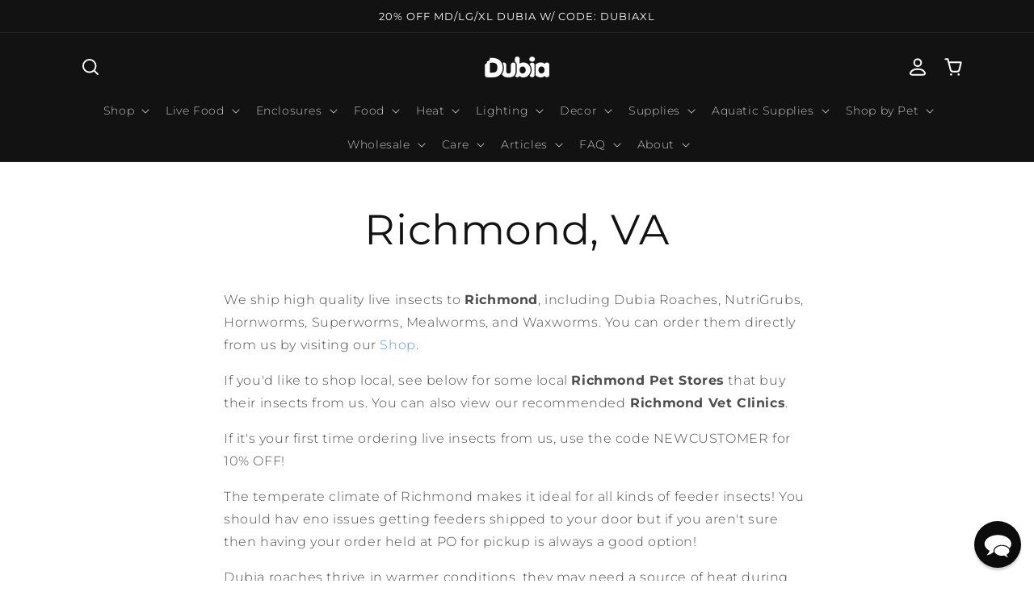

--- FILE ---
content_type: text/html; charset=utf-8
request_url: https://dubiaroaches.com/pages/richmond-va
body_size: 54770
content:
<!doctype html>
<html class="no-js" lang="en">
  <head>
    <meta charset="utf-8">
    <meta http-equiv="X-UA-Compatible" content="IE=edge">
    <meta name="viewport" content="width=device-width,initial-scale=1, maximum-scale=1">
    <meta name="theme-color" content="">
    <link rel="canonical" href="https://dubiaroaches.com/pages/richmond-va">

    <link rel="dns-prefetch" href="https://cdn.shopify.com">
    <link rel="dns-prefetch" href="https://v.shopify.com">
    <link rel="dns-prefetch" href="https://fonts.googleapis.com">
    <link rel="dns-prefetch" href="https://www.google-analytics.com">
    <link rel="dns-prefetch" href="https://cdnjs.cloudflare.com">
    <link rel="dns-prefetch" href="https://js.smile.io">
    <link rel="dns-prefetch" href="https://obscure-escarpment-2240.herokuapp.com">
    <link rel="dns-prefetch" href="https://static.rechargecdn.com">
    <link rel="dns-prefetch" href="https://app.restock-alerts.com">

    <link rel="preconnect" href="https://cdn.shopify.com" crossorigin>
    <link rel="preconnect" href="https://v.shopify.com" crossorigin>
    <link rel="preconnect" href="https://fonts.googleapis.com" crossorigin>
    <link rel="preconnect" href="https://fonts.shopifycdn.com" crossorigin>
    <link rel="preconnect" href="https://js.smile.io" crossorigin>
    <link rel="preconnect" href="https://obscure-escarpment-2240.herokuapp.com" crossorigin>
    <link rel="preconnect" href="https://static.rechargecdn.com" crossorigin>
    <link rel="preconnect" href="https://app.restock-alerts.com" crossorigin>

    <!-- prefetch product page assets -->
    <link rel="prefetch" href="//dubiaroaches.com/cdn/shop/t/53/assets/component-dubia-search.css?v=96454696264419947331768261604">
    <link rel="prefetch" href="//dubiaroaches.com/cdn/shop/t/53/assets/section-main-product.css?v=55503519288345646191768261604">
    <link rel="prefetch" href="//dubiaroaches.com/cdn/shop/t/53/assets/component-accordion.css?v=149984475906394884081768261605">
    <link rel="prefetch" href="//dubiaroaches.com/cdn/shop/t/53/assets/component-price.css?v=5328827735059554991768261605">
    <link rel="prefetch" href="//dubiaroaches.com/cdn/shop/t/53/assets/component-rte.css?v=43580863614570784791768261604">
    <link rel="prefetch" href="//dubiaroaches.com/cdn/shop/t/53/assets/component-slider.css?v=164911113917242421521768261604">
    <link rel="prefetch" href="//dubiaroaches.com/cdn/shop/t/53/assets/component-rating.css?v=24573085263941240431768261603">
    <link rel="prefetch" href="//dubiaroaches.com/cdn/shop/t/53/assets/component-loading-overlay.css?v=167310470843593579841768261603">
    <link rel="prefetch" href="//dubiaroaches.com/cdn/shop/t/53/assets/component-deferred-media.css?v=171180198959671422251768261604">
    <link rel="prefetch" href="//dubiaroaches.com/cdn/shop/t/53/assets/product-form.js?v=1429052116008230011768261604">
    
    <link rel="prerender" href="https://dubiaroaches.com/pages/richmond-vaproducts/medium-hornworms"><link rel="icon" type="image/png" href="//dubiaroaches.com/cdn/shop/files/dubia-favicon_4286839a-5c44-4532-a5d1-b64ac1e874a3_32x32.png?v=1710960458"><title>
      Richmond, VA
 &ndash; Dubia.com</title>

  <!-- Google Tag Manager -->
  <script>(function(w,d,s,l,i){w[l]=w[l]||[];w[l].push({'gtm.start':
  new Date().getTime(),event:'gtm.js'});var f=d.getElementsByTagName(s)[0],
  j=d.createElement(s),dl=l!='dataLayer'?'&l='+l:'';j.async=true;j.src=
  'https://www.googletagmanager.com/gtm.js?id='+i+dl;f.parentNode.insertBefore(j,f);
  })(window,document,'script','dataLayer','GTM-NXMVSJL');</script>
  <!-- End Google Tag Manager -->

    
      <meta name="description" content="We ship high quality live insects to Richmond, including Dubia Roaches, NutriGrubs, Hornworms, Superworms, Mealworms, and Waxworms. You can order them directly from us by visiting our Shop. If you&#39;d like to shop local, see below for some local Richmond Pet Stores that buy their insects from us. You can also view our re">
    

    
    
    

<meta property="og:site_name" content="Dubia.com">
<meta property="og:url" content="https://dubiaroaches.com/pages/richmond-va">
<meta property="og:title" content="Richmond, VA">
<meta property="og:type" content="website">
<meta property="og:description" content="We ship high quality live insects to Richmond, including Dubia Roaches, NutriGrubs, Hornworms, Superworms, Mealworms, and Waxworms. You can order them directly from us by visiting our Shop. If you&#39;d like to shop local, see below for some local Richmond Pet Stores that buy their insects from us. You can also view our re"><meta property="og:image" content="http://dubiaroaches.com/cdn/shop/files/OpenGraph.png?v=1732760749">
  <meta property="og:image:secure_url" content="https://dubiaroaches.com/cdn/shop/files/OpenGraph.png?v=1732760749">
  <meta property="og:image:width" content="1200">
  <meta property="og:image:height" content="628"><meta name="twitter:site" content="@dubiaroaches"><meta name="twitter:card" content="summary_large_image">
<meta name="twitter:title" content="Richmond, VA">
<meta name="twitter:description" content="We ship high quality live insects to Richmond, including Dubia Roaches, NutriGrubs, Hornworms, Superworms, Mealworms, and Waxworms. You can order them directly from us by visiting our Shop. If you&#39;d like to shop local, see below for some local Richmond Pet Stores that buy their insects from us. You can also view our re">


    <script src="https://ajax.googleapis.com/ajax/libs/jquery/1.12.4/jquery.min.js" async></script>
    <script src="//dubiaroaches.com/cdn/shop/t/53/assets/global.js?v=82772002167093255861768261605" defer="defer"></script>
    <script>window.performance && window.performance.mark && window.performance.mark('shopify.content_for_header.start');</script><meta name="google-site-verification" content="4q3WdmCaoPEccWAIuVfG91r_Cdoz5tKneWBAAx5ECyw">
<meta name="facebook-domain-verification" content="3dgfdwlwusq3bzsj4ltxrpa38z214g">
<meta name="google-site-verification" content="IQiCDjmpvXomtT9R5XtHU8xcfnmHr0OHdTINl7kmmes">
<meta name="google-site-verification" content="NqWOERLYAfgraxjXXfADvKcN84t2mTm0ya7tvvcVFVc">
<meta id="shopify-digital-wallet" name="shopify-digital-wallet" content="/10335251/digital_wallets/dialog">
<meta name="shopify-checkout-api-token" content="fcf6870a5684fd585496429714aa9a76">
<meta id="in-context-paypal-metadata" data-shop-id="10335251" data-venmo-supported="true" data-environment="production" data-locale="en_US" data-paypal-v4="true" data-currency="USD">
<script async="async" src="/checkouts/internal/preloads.js?locale=en-US"></script>
<link rel="preconnect" href="https://shop.app" crossorigin="anonymous">
<script async="async" src="https://shop.app/checkouts/internal/preloads.js?locale=en-US&shop_id=10335251" crossorigin="anonymous"></script>
<script id="apple-pay-shop-capabilities" type="application/json">{"shopId":10335251,"countryCode":"US","currencyCode":"USD","merchantCapabilities":["supports3DS"],"merchantId":"gid:\/\/shopify\/Shop\/10335251","merchantName":"Dubia.com","requiredBillingContactFields":["postalAddress","email","phone"],"requiredShippingContactFields":["postalAddress","email","phone"],"shippingType":"shipping","supportedNetworks":["visa","masterCard","amex","discover","elo","jcb"],"total":{"type":"pending","label":"Dubia.com","amount":"1.00"},"shopifyPaymentsEnabled":true,"supportsSubscriptions":true}</script>
<script id="shopify-features" type="application/json">{"accessToken":"fcf6870a5684fd585496429714aa9a76","betas":["rich-media-storefront-analytics"],"domain":"dubiaroaches.com","predictiveSearch":true,"shopId":10335251,"locale":"en"}</script>
<script>var Shopify = Shopify || {};
Shopify.shop = "dubiaroaches-com.myshopify.com";
Shopify.locale = "en";
Shopify.currency = {"active":"USD","rate":"1.0"};
Shopify.country = "US";
Shopify.theme = {"name":"dubiaroaches-com\/main","id":148738375871,"schema_name":"Dawn","schema_version":"2.5.0","theme_store_id":null,"role":"main"};
Shopify.theme.handle = "null";
Shopify.theme.style = {"id":null,"handle":null};
Shopify.cdnHost = "dubiaroaches.com/cdn";
Shopify.routes = Shopify.routes || {};
Shopify.routes.root = "/";</script>
<script type="module">!function(o){(o.Shopify=o.Shopify||{}).modules=!0}(window);</script>
<script>!function(o){function n(){var o=[];function n(){o.push(Array.prototype.slice.apply(arguments))}return n.q=o,n}var t=o.Shopify=o.Shopify||{};t.loadFeatures=n(),t.autoloadFeatures=n()}(window);</script>
<script>
  window.ShopifyPay = window.ShopifyPay || {};
  window.ShopifyPay.apiHost = "shop.app\/pay";
  window.ShopifyPay.redirectState = null;
</script>
<script id="shop-js-analytics" type="application/json">{"pageType":"page"}</script>
<script defer="defer" async type="module" src="//dubiaroaches.com/cdn/shopifycloud/shop-js/modules/v2/client.init-shop-cart-sync_BT-GjEfc.en.esm.js"></script>
<script defer="defer" async type="module" src="//dubiaroaches.com/cdn/shopifycloud/shop-js/modules/v2/chunk.common_D58fp_Oc.esm.js"></script>
<script defer="defer" async type="module" src="//dubiaroaches.com/cdn/shopifycloud/shop-js/modules/v2/chunk.modal_xMitdFEc.esm.js"></script>
<script type="module">
  await import("//dubiaroaches.com/cdn/shopifycloud/shop-js/modules/v2/client.init-shop-cart-sync_BT-GjEfc.en.esm.js");
await import("//dubiaroaches.com/cdn/shopifycloud/shop-js/modules/v2/chunk.common_D58fp_Oc.esm.js");
await import("//dubiaroaches.com/cdn/shopifycloud/shop-js/modules/v2/chunk.modal_xMitdFEc.esm.js");

  window.Shopify.SignInWithShop?.initShopCartSync?.({"fedCMEnabled":true,"windoidEnabled":true});

</script>
<script>
  window.Shopify = window.Shopify || {};
  if (!window.Shopify.featureAssets) window.Shopify.featureAssets = {};
  window.Shopify.featureAssets['shop-js'] = {"shop-cart-sync":["modules/v2/client.shop-cart-sync_DZOKe7Ll.en.esm.js","modules/v2/chunk.common_D58fp_Oc.esm.js","modules/v2/chunk.modal_xMitdFEc.esm.js"],"init-fed-cm":["modules/v2/client.init-fed-cm_B6oLuCjv.en.esm.js","modules/v2/chunk.common_D58fp_Oc.esm.js","modules/v2/chunk.modal_xMitdFEc.esm.js"],"shop-cash-offers":["modules/v2/client.shop-cash-offers_D2sdYoxE.en.esm.js","modules/v2/chunk.common_D58fp_Oc.esm.js","modules/v2/chunk.modal_xMitdFEc.esm.js"],"shop-login-button":["modules/v2/client.shop-login-button_QeVjl5Y3.en.esm.js","modules/v2/chunk.common_D58fp_Oc.esm.js","modules/v2/chunk.modal_xMitdFEc.esm.js"],"pay-button":["modules/v2/client.pay-button_DXTOsIq6.en.esm.js","modules/v2/chunk.common_D58fp_Oc.esm.js","modules/v2/chunk.modal_xMitdFEc.esm.js"],"shop-button":["modules/v2/client.shop-button_DQZHx9pm.en.esm.js","modules/v2/chunk.common_D58fp_Oc.esm.js","modules/v2/chunk.modal_xMitdFEc.esm.js"],"avatar":["modules/v2/client.avatar_BTnouDA3.en.esm.js"],"init-windoid":["modules/v2/client.init-windoid_CR1B-cfM.en.esm.js","modules/v2/chunk.common_D58fp_Oc.esm.js","modules/v2/chunk.modal_xMitdFEc.esm.js"],"init-shop-for-new-customer-accounts":["modules/v2/client.init-shop-for-new-customer-accounts_C_vY_xzh.en.esm.js","modules/v2/client.shop-login-button_QeVjl5Y3.en.esm.js","modules/v2/chunk.common_D58fp_Oc.esm.js","modules/v2/chunk.modal_xMitdFEc.esm.js"],"init-shop-email-lookup-coordinator":["modules/v2/client.init-shop-email-lookup-coordinator_BI7n9ZSv.en.esm.js","modules/v2/chunk.common_D58fp_Oc.esm.js","modules/v2/chunk.modal_xMitdFEc.esm.js"],"init-shop-cart-sync":["modules/v2/client.init-shop-cart-sync_BT-GjEfc.en.esm.js","modules/v2/chunk.common_D58fp_Oc.esm.js","modules/v2/chunk.modal_xMitdFEc.esm.js"],"shop-toast-manager":["modules/v2/client.shop-toast-manager_DiYdP3xc.en.esm.js","modules/v2/chunk.common_D58fp_Oc.esm.js","modules/v2/chunk.modal_xMitdFEc.esm.js"],"init-customer-accounts":["modules/v2/client.init-customer-accounts_D9ZNqS-Q.en.esm.js","modules/v2/client.shop-login-button_QeVjl5Y3.en.esm.js","modules/v2/chunk.common_D58fp_Oc.esm.js","modules/v2/chunk.modal_xMitdFEc.esm.js"],"init-customer-accounts-sign-up":["modules/v2/client.init-customer-accounts-sign-up_iGw4briv.en.esm.js","modules/v2/client.shop-login-button_QeVjl5Y3.en.esm.js","modules/v2/chunk.common_D58fp_Oc.esm.js","modules/v2/chunk.modal_xMitdFEc.esm.js"],"shop-follow-button":["modules/v2/client.shop-follow-button_CqMgW2wH.en.esm.js","modules/v2/chunk.common_D58fp_Oc.esm.js","modules/v2/chunk.modal_xMitdFEc.esm.js"],"checkout-modal":["modules/v2/client.checkout-modal_xHeaAweL.en.esm.js","modules/v2/chunk.common_D58fp_Oc.esm.js","modules/v2/chunk.modal_xMitdFEc.esm.js"],"shop-login":["modules/v2/client.shop-login_D91U-Q7h.en.esm.js","modules/v2/chunk.common_D58fp_Oc.esm.js","modules/v2/chunk.modal_xMitdFEc.esm.js"],"lead-capture":["modules/v2/client.lead-capture_BJmE1dJe.en.esm.js","modules/v2/chunk.common_D58fp_Oc.esm.js","modules/v2/chunk.modal_xMitdFEc.esm.js"],"payment-terms":["modules/v2/client.payment-terms_Ci9AEqFq.en.esm.js","modules/v2/chunk.common_D58fp_Oc.esm.js","modules/v2/chunk.modal_xMitdFEc.esm.js"]};
</script>
<script>(function() {
  var isLoaded = false;
  function asyncLoad() {
    if (isLoaded) return;
    isLoaded = true;
    var urls = ["https:\/\/shopify.orderdeadline.com\/app\/frontend\/js\/order-deadline.min.js?shop=dubiaroaches-com.myshopify.com","https:\/\/js.smile.io\/v1\/smile-shopify.js?shop=dubiaroaches-com.myshopify.com","https:\/\/static.rechargecdn.com\/assets\/js\/widget.min.js?shop=dubiaroaches-com.myshopify.com","\/\/cdn.shopify.com\/proxy\/1a25b0b26f115c07f7170fe8ffbcbc143178a42724eedd50e77dec924cd8f8e7\/storage.googleapis.com\/adnabu-shopify\/online-store\/1ec7767583f04143af45ee4e1710235503.min.js?shop=dubiaroaches-com.myshopify.com\u0026sp-cache-control=cHVibGljLCBtYXgtYWdlPTkwMA","https:\/\/cdn.corso.com\/js\/corso-checkout-plus.js?sfToken=be8c13fcdb8254d4f74edf32aec878e6\u0026sfApiVersion=2025-01\u0026shop=dubiaroaches-com.myshopify.com","https:\/\/sdk.postscript.io\/sdk-script-loader.bundle.js?shopId=117400\u0026shop=dubiaroaches-com.myshopify.com"];
    for (var i = 0; i < urls.length; i++) {
      var s = document.createElement('script');
      s.type = 'text/javascript';
      s.async = true;
      s.src = urls[i];
      var x = document.getElementsByTagName('script')[0];
      x.parentNode.insertBefore(s, x);
    }
  };
  if(window.attachEvent) {
    window.attachEvent('onload', asyncLoad);
  } else {
    window.addEventListener('load', asyncLoad, false);
  }
})();</script>
<script id="__st">var __st={"a":10335251,"offset":-21600,"reqid":"99b7c320-d8e0-4b70-9bc9-5afb44c313be-1769075406","pageurl":"dubiaroaches.com\/pages\/richmond-va","s":"pages-53239054421","u":"c3ab8cc2bce0","p":"page","rtyp":"page","rid":53239054421};</script>
<script>window.ShopifyPaypalV4VisibilityTracking = true;</script>
<script id="captcha-bootstrap">!function(){'use strict';const t='contact',e='account',n='new_comment',o=[[t,t],['blogs',n],['comments',n],[t,'customer']],c=[[e,'customer_login'],[e,'guest_login'],[e,'recover_customer_password'],[e,'create_customer']],r=t=>t.map((([t,e])=>`form[action*='/${t}']:not([data-nocaptcha='true']) input[name='form_type'][value='${e}']`)).join(','),a=t=>()=>t?[...document.querySelectorAll(t)].map((t=>t.form)):[];function s(){const t=[...o],e=r(t);return a(e)}const i='password',u='form_key',d=['recaptcha-v3-token','g-recaptcha-response','h-captcha-response',i],f=()=>{try{return window.sessionStorage}catch{return}},m='__shopify_v',_=t=>t.elements[u];function p(t,e,n=!1){try{const o=window.sessionStorage,c=JSON.parse(o.getItem(e)),{data:r}=function(t){const{data:e,action:n}=t;return t[m]||n?{data:e,action:n}:{data:t,action:n}}(c);for(const[e,n]of Object.entries(r))t.elements[e]&&(t.elements[e].value=n);n&&o.removeItem(e)}catch(o){console.error('form repopulation failed',{error:o})}}const l='form_type',E='cptcha';function T(t){t.dataset[E]=!0}const w=window,h=w.document,L='Shopify',v='ce_forms',y='captcha';let A=!1;((t,e)=>{const n=(g='f06e6c50-85a8-45c8-87d0-21a2b65856fe',I='https://cdn.shopify.com/shopifycloud/storefront-forms-hcaptcha/ce_storefront_forms_captcha_hcaptcha.v1.5.2.iife.js',D={infoText:'Protected by hCaptcha',privacyText:'Privacy',termsText:'Terms'},(t,e,n)=>{const o=w[L][v],c=o.bindForm;if(c)return c(t,g,e,D).then(n);var r;o.q.push([[t,g,e,D],n]),r=I,A||(h.body.append(Object.assign(h.createElement('script'),{id:'captcha-provider',async:!0,src:r})),A=!0)});var g,I,D;w[L]=w[L]||{},w[L][v]=w[L][v]||{},w[L][v].q=[],w[L][y]=w[L][y]||{},w[L][y].protect=function(t,e){n(t,void 0,e),T(t)},Object.freeze(w[L][y]),function(t,e,n,w,h,L){const[v,y,A,g]=function(t,e,n){const i=e?o:[],u=t?c:[],d=[...i,...u],f=r(d),m=r(i),_=r(d.filter((([t,e])=>n.includes(e))));return[a(f),a(m),a(_),s()]}(w,h,L),I=t=>{const e=t.target;return e instanceof HTMLFormElement?e:e&&e.form},D=t=>v().includes(t);t.addEventListener('submit',(t=>{const e=I(t);if(!e)return;const n=D(e)&&!e.dataset.hcaptchaBound&&!e.dataset.recaptchaBound,o=_(e),c=g().includes(e)&&(!o||!o.value);(n||c)&&t.preventDefault(),c&&!n&&(function(t){try{if(!f())return;!function(t){const e=f();if(!e)return;const n=_(t);if(!n)return;const o=n.value;o&&e.removeItem(o)}(t);const e=Array.from(Array(32),(()=>Math.random().toString(36)[2])).join('');!function(t,e){_(t)||t.append(Object.assign(document.createElement('input'),{type:'hidden',name:u})),t.elements[u].value=e}(t,e),function(t,e){const n=f();if(!n)return;const o=[...t.querySelectorAll(`input[type='${i}']`)].map((({name:t})=>t)),c=[...d,...o],r={};for(const[a,s]of new FormData(t).entries())c.includes(a)||(r[a]=s);n.setItem(e,JSON.stringify({[m]:1,action:t.action,data:r}))}(t,e)}catch(e){console.error('failed to persist form',e)}}(e),e.submit())}));const S=(t,e)=>{t&&!t.dataset[E]&&(n(t,e.some((e=>e===t))),T(t))};for(const o of['focusin','change'])t.addEventListener(o,(t=>{const e=I(t);D(e)&&S(e,y())}));const B=e.get('form_key'),M=e.get(l),P=B&&M;t.addEventListener('DOMContentLoaded',(()=>{const t=y();if(P)for(const e of t)e.elements[l].value===M&&p(e,B);[...new Set([...A(),...v().filter((t=>'true'===t.dataset.shopifyCaptcha))])].forEach((e=>S(e,t)))}))}(h,new URLSearchParams(w.location.search),n,t,e,['guest_login'])})(!0,!0)}();</script>
<script integrity="sha256-4kQ18oKyAcykRKYeNunJcIwy7WH5gtpwJnB7kiuLZ1E=" data-source-attribution="shopify.loadfeatures" defer="defer" src="//dubiaroaches.com/cdn/shopifycloud/storefront/assets/storefront/load_feature-a0a9edcb.js" crossorigin="anonymous"></script>
<script crossorigin="anonymous" defer="defer" src="//dubiaroaches.com/cdn/shopifycloud/storefront/assets/shopify_pay/storefront-65b4c6d7.js?v=20250812"></script>
<script data-source-attribution="shopify.dynamic_checkout.dynamic.init">var Shopify=Shopify||{};Shopify.PaymentButton=Shopify.PaymentButton||{isStorefrontPortableWallets:!0,init:function(){window.Shopify.PaymentButton.init=function(){};var t=document.createElement("script");t.src="https://dubiaroaches.com/cdn/shopifycloud/portable-wallets/latest/portable-wallets.en.js",t.type="module",document.head.appendChild(t)}};
</script>
<script data-source-attribution="shopify.dynamic_checkout.buyer_consent">
  function portableWalletsHideBuyerConsent(e){var t=document.getElementById("shopify-buyer-consent"),n=document.getElementById("shopify-subscription-policy-button");t&&n&&(t.classList.add("hidden"),t.setAttribute("aria-hidden","true"),n.removeEventListener("click",e))}function portableWalletsShowBuyerConsent(e){var t=document.getElementById("shopify-buyer-consent"),n=document.getElementById("shopify-subscription-policy-button");t&&n&&(t.classList.remove("hidden"),t.removeAttribute("aria-hidden"),n.addEventListener("click",e))}window.Shopify?.PaymentButton&&(window.Shopify.PaymentButton.hideBuyerConsent=portableWalletsHideBuyerConsent,window.Shopify.PaymentButton.showBuyerConsent=portableWalletsShowBuyerConsent);
</script>
<script data-source-attribution="shopify.dynamic_checkout.cart.bootstrap">document.addEventListener("DOMContentLoaded",(function(){function t(){return document.querySelector("shopify-accelerated-checkout-cart, shopify-accelerated-checkout")}if(t())Shopify.PaymentButton.init();else{new MutationObserver((function(e,n){t()&&(Shopify.PaymentButton.init(),n.disconnect())})).observe(document.body,{childList:!0,subtree:!0})}}));
</script>
<link id="shopify-accelerated-checkout-styles" rel="stylesheet" media="screen" href="https://dubiaroaches.com/cdn/shopifycloud/portable-wallets/latest/accelerated-checkout-backwards-compat.css" crossorigin="anonymous">
<style id="shopify-accelerated-checkout-cart">
        #shopify-buyer-consent {
  margin-top: 1em;
  display: inline-block;
  width: 100%;
}

#shopify-buyer-consent.hidden {
  display: none;
}

#shopify-subscription-policy-button {
  background: none;
  border: none;
  padding: 0;
  text-decoration: underline;
  font-size: inherit;
  cursor: pointer;
}

#shopify-subscription-policy-button::before {
  box-shadow: none;
}

      </style>
<script id="sections-script" data-sections="header,footer" defer="defer" src="//dubiaroaches.com/cdn/shop/t/53/compiled_assets/scripts.js?v=35710"></script>
<script>window.performance && window.performance.mark && window.performance.mark('shopify.content_for_header.end');</script>


    <style data-shopify>
      @font-face {
  font-family: Montserrat;
  font-weight: 300;
  font-style: normal;
  font-display: swap;
  src: url("//dubiaroaches.com/cdn/fonts/montserrat/montserrat_n3.29e699231893fd243e1620595067294bb067ba2a.woff2") format("woff2"),
       url("//dubiaroaches.com/cdn/fonts/montserrat/montserrat_n3.64ed56f012a53c08a49d49bd7e0c8d2f46119150.woff") format("woff");
}

      @font-face {
  font-family: Montserrat;
  font-weight: 700;
  font-style: normal;
  font-display: swap;
  src: url("//dubiaroaches.com/cdn/fonts/montserrat/montserrat_n7.3c434e22befd5c18a6b4afadb1e3d77c128c7939.woff2") format("woff2"),
       url("//dubiaroaches.com/cdn/fonts/montserrat/montserrat_n7.5d9fa6e2cae713c8fb539a9876489d86207fe957.woff") format("woff");
}

      @font-face {
  font-family: Montserrat;
  font-weight: 300;
  font-style: italic;
  font-display: swap;
  src: url("//dubiaroaches.com/cdn/fonts/montserrat/montserrat_i3.9cfee8ab0b9b229ed9a7652dff7d786e45a01df2.woff2") format("woff2"),
       url("//dubiaroaches.com/cdn/fonts/montserrat/montserrat_i3.68df04ba4494b4612ed6f9bf46b6c06246fa2fa4.woff") format("woff");
}

      @font-face {
  font-family: Montserrat;
  font-weight: 700;
  font-style: italic;
  font-display: swap;
  src: url("//dubiaroaches.com/cdn/fonts/montserrat/montserrat_i7.a0d4a463df4f146567d871890ffb3c80408e7732.woff2") format("woff2"),
       url("//dubiaroaches.com/cdn/fonts/montserrat/montserrat_i7.f6ec9f2a0681acc6f8152c40921d2a4d2e1a2c78.woff") format("woff");
}

      @font-face {
  font-family: Montserrat;
  font-weight: 400;
  font-style: normal;
  font-display: swap;
  src: url("//dubiaroaches.com/cdn/fonts/montserrat/montserrat_n4.81949fa0ac9fd2021e16436151e8eaa539321637.woff2") format("woff2"),
       url("//dubiaroaches.com/cdn/fonts/montserrat/montserrat_n4.a6c632ca7b62da89c3594789ba828388aac693fe.woff") format("woff");
}


      :root {
        --font-body-family: Montserrat, sans-serif;
        --font-body-style: normal;
        --font-body-weight: 300;

        --font-heading-family: Montserrat, sans-serif;
        --font-heading-style: normal;
        --font-heading-weight: 400;

        --font-body-scale: 1.0;
        --font-heading-scale: 1.0;

        --color-base-text: 18, 18, 18;
        --color-base-background-1: 255, 255, 255;
        --color-base-background-2: 243, 243, 243;
        --color-base-solid-button-labels: 255, 255, 255;
        --color-base-outline-button-labels: 65, 133, 244;
        --color-base-accent-1: 18, 18, 18;
        --color-base-accent-2: 18, 18, 18;
        --payment-terms-background-color: #ffffff;

        --gradient-base-background-1: #ffffff;
        --gradient-base-background-2: #f3f3f3;
        --gradient-base-accent-1: #121212;
        --gradient-base-accent-2: #121212;

        --page-width: 120rem;
        --page-width-margin: 0rem;
      }

      *,
      *::before,
      *::after {
        box-sizing: inherit;
      }

      html {
        box-sizing: border-box;
        font-size: calc(var(--font-body-scale) * 62.5%);
        height: 100%;
      }

      body {
        display: grid;
        grid-template-rows: auto auto 1fr auto;
        grid-template-columns: 100%;
        min-height: 100%;
        margin: 0;
        font-size: 1.5rem;
        letter-spacing: 0.06rem;
        line-height: calc(1 + 0.8 / var(--font-body-scale));
        font-family: var(--font-body-family);
        font-style: var(--font-body-style);
        font-weight: var(--font-body-weight);
      }

      @media screen and (min-width: 750px) {
        body {
          font-size: 1.6rem;
        }
      }
    </style>

    <link href="//dubiaroaches.com/cdn/shop/t/53/assets/base.css?v=87562345663881238211768269753" rel="stylesheet" type="text/css" media="all" />
    <link href="//dubiaroaches.com/cdn/shop/t/53/assets/tailwind.css?v=26468554499681876921768264152" rel="stylesheet" type="text/css" media="all" />
<link rel="preload" as="font" href="//dubiaroaches.com/cdn/fonts/montserrat/montserrat_n3.29e699231893fd243e1620595067294bb067ba2a.woff2" type="font/woff2" crossorigin><link rel="preload" as="font" href="//dubiaroaches.com/cdn/fonts/montserrat/montserrat_n4.81949fa0ac9fd2021e16436151e8eaa539321637.woff2" type="font/woff2" crossorigin><link rel="stylesheet" href="//dubiaroaches.com/cdn/shop/t/53/assets/component-dubia-search.css?v=96454696264419947331768261604" media="print" onload="this.media='all'"><link rel="stylesheet" href="//dubiaroaches.com/cdn/shop/t/53/assets/component-predictive-search.css?v=10425135875555615991768261605" media="print" onload="this.media='all'"><script>document.documentElement.className = document.documentElement.className.replace('no-js', 'js');
    if (Shopify.designMode) {
      document.documentElement.classList.add('shopify-design-mode');
    }
  </script>

    
    <link rel="stylesheet" href="https://obscure-escarpment-2240.herokuapp.com/stylesheets/bcpo-front.css">
    <script>var bcpo_product=null;  var bcpo_settings={"fallback":"buttons","auto_select":"on","load_main_image":"off","border_style":"round","tooltips":"show","sold_out_style":"transparent","jumbo_colors":"medium","jumbo_images":"medium","circle_swatches":"","storewide_preorders":"off","override_ajax":"on","shop_currency":"","money_format2":"","global_auto_image_options":"","global_color_options":"","global_colors":[{"key":"","value":"ecf42f"}]};var bcpo_cdn = "//dubiaroaches.com/cdn/shop/t/53/assets/bcpo_cdn?v=35710";var inventory_quantity = [];if(bcpo_product) { for (var i = 0; i < bcpo_product.variants.length; i += 1) { bcpo_product.variants[i].inventory_quantity = inventory_quantity[i]; }}window.bcpo = window.bcpo || {}; bcpo.cart = {"note":null,"attributes":{},"original_total_price":0,"total_price":0,"total_discount":0,"total_weight":0.0,"item_count":0,"items":[],"requires_shipping":false,"currency":"USD","items_subtotal_price":0,"cart_level_discount_applications":[],"checkout_charge_amount":0};</script>
    

    
    
    

    
    
    <meta name="google-site-verification" content="NqWOERLYAfgraxjXXfADvKcN84t2mTm0ya7tvvcVFVc" />

    <script async src="https://www.googletagmanager.com/gtag/js?id=AW-892870871"></script>
    <script>
      window.dataLayer = window.dataLayer || [];
      function gtag(){dataLayer.push(arguments);}
      gtag('js', new Date());

      gtag('config', 'AW-892870871');
    </script>

    
    
    <!-- Meta Pixel Code -->
<script>
!function(f,b,e,v,n,t,s)
{if(f.fbq)return;n=f.fbq=function(){n.callMethod?
n.callMethod.apply(n,arguments):n.queue.push(arguments)};
if(!f._fbq)f._fbq=n;n.push=n;n.loaded=!0;n.version='2.0';
n.queue=[];t=b.createElement(e);t.async=!0;
t.src=v;s=b.getElementsByTagName(e)[0];
s.parentNode.insertBefore(t,s)}(window, document,'script',
'https://connect.facebook.net/en_US/fbevents.js');
fbq('init', '220818552548208');
fbq('track', 'PageView');
</script>
<noscript><img height="1" width="1" style="display:none"
src="https://www.facebook.com/tr?id=220818552548208&ev=PageView&noscript=1"
/></noscript>
<!-- End Meta Pixel Code -->
  <!-- BEGIN app block: shopify://apps/frequently-bought/blocks/app-embed-block/b1a8cbea-c844-4842-9529-7c62dbab1b1f --><script>
    window.codeblackbelt = window.codeblackbelt || {};
    window.codeblackbelt.shop = window.codeblackbelt.shop || 'dubiaroaches-com.myshopify.com';
    </script><script src="//cdn.codeblackbelt.com/widgets/frequently-bought-together/bootstrap.min.js?version=2026012203-0600" async></script>
 <!-- END app block --><!-- BEGIN app block: shopify://apps/reamaze-live-chat-helpdesk/blocks/reamaze-config/ef7a830c-d722-47c6-883b-11db06c95733 -->

  <script type="text/javascript" async src="https://cdn.reamaze.com/assets/reamaze-loader.js"></script>

  <script type="text/javascript">
    var _support = _support || { 'ui': {}, 'user': {} };
    _support.account = 'dubiaroaches';
  </script>

  

  
    <!-- reamaze_embeddable_19161_s -->
<!-- Embeddable - Dubia.com Chat / Contact Form Shoutbox -->
<script type="text/javascript">
  var _support = _support || { 'ui': {}, 'user': {} };
  _support['account'] = 'dubiaroaches';
  _support['ui']['contactMode'] = 'default';
  _support['ui']['enableKb'] = 'true';
  _support['ui']['styles'] = {
    widgetColor: 'rgb(0, 0, 0)',
  };
  _support['ui']['shoutboxFacesMode'] = 'default';
  _support['ui']['shoutboxHeaderLogo'] = true;
  _support['ui']['widget'] = {
    icon: 'chat',
    displayOn: 'all',
    fontSize: 'default',
    allowBotProcessing: false,
    label: {
      text: 'Let us know if you have any questions! &#128522;',
      mode: "none",
      delay: 10,
      duration: 30,
    },
    position: 'bottom-right',
    mobilePosition: 'bottom-right'
  };
  _support['apps'] = {
    recentConversations: {},
    faq: {"enabled":true},
    orders: {"enabled":true,"enable_notes":true}
  };
</script>
<!-- reamaze_embeddable_19161_e -->

  





<!-- END app block --><!-- BEGIN app block: shopify://apps/gift-card-hero-all-in-one/blocks/app-embed/57babc6a-ae2b-46cf-b565-dd8395b0276b --><!-- BEGIN app snippet: gift-hero-snippet -->

<script async>
  (function() {
    window.ScCommon = {
      shop: {
        moneyFormat: window?.GiftCardHeroCustom?.moneyFormat || '${{amount}}',
        customer: null,
      },
    };
    
      window.GiftCardHero = {
        common: {
          translations: {
            preview: 'Preview',
            mycards: 'My Gift Cards',
            account: 'Account',
            details: 'Details',
            noRegisteredCards: 'No registered gift cards',
            checkBalance: 'Check the balance',
            customAmount: 'Custom',
            giftCard: 'Gift card',
            expiresOn: 'Expires on {{ expiry }}',
          },
        },
        shop: {
          items: [],
          currency: 'USD',
          mainCurrency: 'USD',
        },
        balance: {
          design: {"checkerBtnBg":"#8533fc","checkerBtnColor":"#ffffff","checkerModalBorderRadius":5,"checkerButtonBorderRadius":36,"checkerModalBg":"#ffffff","bubbleBg":"#ffce33","bubbleColor":"#0D0D2A","bubbleBorderRadius":5,"textColor":"#000000","inputBg":"#ffffff","inputBorderRadius":2,"inputBorderColor":"#acacac","inputColor":"#000000","submitBg":"#000000","submitBorder":"#000000","submitBorderRadius":2,"submitColor":"#ffffff","findBtnBg":"#4e63df","findBtnBorder":"#4e63df","findBtnColor":"#ffffff","fintBtnRadius":6,"progressBg":"#d5dae3","progressRadius":10,"applyBg":"#D4D8EF","applyColor":"#242445","applyRadius":6},
          translations: {
            'en': {"checkerBtnText":"GIFT CARD BALANCE CHECK","inputLabel":"Redeem or check balance of gift cards","submitLabel":"Check","placeholder":"Enter your gift code here","more":"Find products at a similar price","cartSubotal":"Cart subtotal: ","usedBalance":"Applied balance:","unusedBalance":"Unapplied balance:","cardBalance":"Gift card balance","apply":"Apply balance to a cart"} || {"checkerBtnText":"GIFT CARD BALANCE CHECK","inputLabel":"Redeem or check balance of gift cards","submitLabel":"Check","placeholder":"Enter your gift code here","more":"Find products at a similar price","cartSubotal":"Cart subtotal: ","usedBalance":"Applied balance:","unusedBalance":"Unapplied balance:","cardBalance":"Gift card balance","apply":"Apply balance to a cart"},
          },
        },
        settings: {"balance":{"enabled":false,"recommendProducts":true,"showProgressCart":true,"showBubble":true,"showProgressTime":"4","allowApply":true,"showProgress":true,"allowMultiple":true,"showWidget":"5","title":"Gift card balance check","beforeText":"\u003cp\u003eNot sure how much let on your gift card? Enter you gift card number in the input field below in order to check your gift card balance.\u003c\/p\u003e","afterText":"\u003ch3\u003e\u003cstrong\u003eAdditional information\u003c\/strong\u003e\u003c\/h3\u003e\u003cul\u003e\u003cli\u003eYou may apply your gift card at a checkout page.\u003c\/li\u003e\u003cli\u003eYou may use your gift card multiple times if your gift card has a remaining balance.\u003c\/li\u003e\u003cli\u003eYou may apply multiple gift cards at a checkout page.\u003c\/li\u003e\u003cli\u003eYou can't use a gift card to buy another gift card.\u003c\/li\u003e\u003c\/ul\u003e\u003cp\u003e\u003cbr\u003e\u003c\/p\u003e\u003cp style=\"text-align: right; font-size: 0.9em;\" class=\"sc-powered-by\"\u003ePowered by \u003cspan\u003e\u003ca href=\"https:\/\/apps.shopify.com\/gift-card-hero\" target=\"_blank\"\u003eShopify Gift Card Hero App\u003c\/a\u003e\u003c\/span\u003e\u003c\/p\u003e","version":"v2"}},
        isGiftProduct: false,
        productId: null,
        img: '',
        options: null,
        hideMyGiftcards: false,
        giftcards: true,
      };
    
    
  })();
</script>


<!-- END app snippet -->






  
  <script
    src="https://cdn.shopify.com/extensions/019bda79-5636-71a3-8356-fee1d27cd556/giftcard-hero-443/assets/storefront.min.js"
    defer
    data-cmp-ignore
    data-cmp-ab="2"
    data-cookieconsent="ignore"></script>
  





<!-- END app block --><!-- BEGIN app block: shopify://apps/also-bought/blocks/app-embed-block/b94b27b4-738d-4d92-9e60-43c22d1da3f2 --><script>
    window.codeblackbelt = window.codeblackbelt || {};
    window.codeblackbelt.shop = window.codeblackbelt.shop || 'dubiaroaches-com.myshopify.com';
    </script><script src="//cdn.codeblackbelt.com/widgets/also-bought/bootstrap.min.js?version=2026012203-0600" async></script>
<!-- END app block --><!-- BEGIN app block: shopify://apps/uppromote-affiliate/blocks/core-script/64c32457-930d-4cb9-9641-e24c0d9cf1f4 --><!-- BEGIN app snippet: core-metafields-setting --><!--suppress ES6ConvertVarToLetConst -->
<script type="application/json" id="core-uppromote-settings">{"app_env":{"env":"production"},"message_bar_setting":{"referral_enable":0,"referral_content":"You're shopping with {affiliate_name}!","referral_font":"Poppins","referral_font_size":14,"referral_text_color":"#ffffff","referral_background_color":"#338FB1","not_referral_enable":0,"not_referral_content":"Enjoy your time.","not_referral_font":"Poppins","not_referral_font_size":14,"not_referral_text_color":"#ffffff","not_referral_background_color":"#338FB1"}}</script>
<script type="application/json" id="core-uppromote-cart">{"note":null,"attributes":{},"original_total_price":0,"total_price":0,"total_discount":0,"total_weight":0.0,"item_count":0,"items":[],"requires_shipping":false,"currency":"USD","items_subtotal_price":0,"cart_level_discount_applications":[],"checkout_charge_amount":0}</script>
<script id="core-uppromote-quick-store-tracking-vars">
    function getDocumentContext(){const{href:a,hash:b,host:c,hostname:d,origin:e,pathname:f,port:g,protocol:h,search:i}=window.location,j=document.referrer,k=document.characterSet,l=document.title;return{location:{href:a,hash:b,host:c,hostname:d,origin:e,pathname:f,port:g,protocol:h,search:i},referrer:j||document.location.href,characterSet:k,title:l}}function getNavigatorContext(){const{language:a,cookieEnabled:b,languages:c,userAgent:d}=navigator;return{language:a,cookieEnabled:b,languages:c,userAgent:d}}function getWindowContext(){const{innerHeight:a,innerWidth:b,outerHeight:c,outerWidth:d,origin:e,screen:{height:j,width:k},screenX:f,screenY:g,scrollX:h,scrollY:i}=window;return{innerHeight:a,innerWidth:b,outerHeight:c,outerWidth:d,origin:e,screen:{screenHeight:j,screenWidth:k},screenX:f,screenY:g,scrollX:h,scrollY:i,location:getDocumentContext().location}}function getContext(){return{document:getDocumentContext(),navigator:getNavigatorContext(),window:getWindowContext()}}
    if (window.location.href.includes('?sca_ref=')) {
        localStorage.setItem('__up_lastViewedPageContext', JSON.stringify({
            context: getContext(),
            timestamp: new Date().toISOString(),
        }))
    }
</script>

<script id="core-uppromote-setting-booster">
    var UpPromoteCoreSettings = JSON.parse(document.getElementById('core-uppromote-settings').textContent)
    UpPromoteCoreSettings.currentCart = JSON.parse(document.getElementById('core-uppromote-cart')?.textContent || '{}')
    const idToClean = ['core-uppromote-settings', 'core-uppromote-cart', 'core-uppromote-setting-booster', 'core-uppromote-quick-store-tracking-vars']
    idToClean.forEach(id => {
        document.getElementById(id)?.remove()
    })
</script>
<!-- END app snippet -->


<!-- END app block --><!-- BEGIN app block: shopify://apps/helium-customer-fields/blocks/app-embed/bab58598-3e6a-4377-aaaa-97189b15f131 -->







































<script>
  if ('CF' in window) {
    window.CF.appEmbedEnabled = true;
  } else {
    window.CF = {
      appEmbedEnabled: true,
    };
  }

  window.CF.editAccountFormId = "";
  window.CF.registrationFormId = "";
</script>

<!-- BEGIN app snippet: patch-registration-links -->







































<script>
  function patchRegistrationLinks() {
    const PATCHABLE_LINKS_SELECTOR = 'a[href*="/account/register"]';

    const search = new URLSearchParams(window.location.search);
    const checkoutUrl = search.get('checkout_url');
    const returnUrl = search.get('return_url');

    const redirectUrl = checkoutUrl || returnUrl;
    if (!redirectUrl) return;

    const registrationLinks = Array.from(document.querySelectorAll(PATCHABLE_LINKS_SELECTOR));
    registrationLinks.forEach(link => {
      const url = new URL(link.href);

      url.searchParams.set('return_url', redirectUrl);

      link.href = url.href;
    });
  }

  if (['complete', 'interactive', 'loaded'].includes(document.readyState)) {
    patchRegistrationLinks();
  } else {
    document.addEventListener('DOMContentLoaded', () => patchRegistrationLinks());
  }
</script><!-- END app snippet -->
<!-- BEGIN app snippet: patch-login-grecaptcha-conflict -->







































<script>
  // Fixes a problem where both grecaptcha and hcaptcha response fields are included in the /account/login form submission
  // resulting in a 404 on the /challenge page.
  // This is caused by our triggerShopifyRecaptchaLoad function in initialize-forms.liquid.ejs
  // The fix itself just removes the unnecessary g-recaptcha-response input

  function patchLoginGrecaptchaConflict() {
    Array.from(document.querySelectorAll('form')).forEach(form => {
      form.addEventListener('submit', e => {
        const grecaptchaResponse = form.querySelector('[name="g-recaptcha-response"]');
        const hcaptchaResponse = form.querySelector('[name="h-captcha-response"]');

        if (grecaptchaResponse && hcaptchaResponse) {
          // Can't use both. Only keep hcaptcha response field.
          grecaptchaResponse.parentElement.removeChild(grecaptchaResponse);
        }
      })
    })
  }

  if (['complete', 'interactive', 'loaded'].includes(document.readyState)) {
    patchLoginGrecaptchaConflict();
  } else {
    document.addEventListener('DOMContentLoaded', () => patchLoginGrecaptchaConflict());
  }
</script><!-- END app snippet -->
<!-- BEGIN app snippet: embed-data -->





















































<script>
  window.CF.version = "5.2.1";
  window.CF.environment = 
  {
  
  "domain": "dubiaroaches-com.myshopify.com",
  "baseApiUrl": "https:\/\/app.customerfields.com",
  "captchaSiteKey": "6Lecm9MdAAAAABHtIr_TQSkFKXGyWpZnfI_IYbKO",
  "captchaEnabled": false,
  "proxyPath": "\/tools\/customr",
  "countries": [{"name":"Afghanistan","code":"AF"},{"name":"Åland Islands","code":"AX"},{"name":"Albania","code":"AL"},{"name":"Algeria","code":"DZ"},{"name":"Andorra","code":"AD"},{"name":"Angola","code":"AO"},{"name":"Anguilla","code":"AI"},{"name":"Antigua \u0026 Barbuda","code":"AG"},{"name":"Argentina","code":"AR","provinces":[{"name":"Buenos Aires Province","code":"B"},{"name":"Catamarca","code":"K"},{"name":"Chaco","code":"H"},{"name":"Chubut","code":"U"},{"name":"Buenos Aires (Autonomous City)","code":"C"},{"name":"Córdoba","code":"X"},{"name":"Corrientes","code":"W"},{"name":"Entre Ríos","code":"E"},{"name":"Formosa","code":"P"},{"name":"Jujuy","code":"Y"},{"name":"La Pampa","code":"L"},{"name":"La Rioja","code":"F"},{"name":"Mendoza","code":"M"},{"name":"Misiones","code":"N"},{"name":"Neuquén","code":"Q"},{"name":"Río Negro","code":"R"},{"name":"Salta","code":"A"},{"name":"San Juan","code":"J"},{"name":"San Luis","code":"D"},{"name":"Santa Cruz","code":"Z"},{"name":"Santa Fe","code":"S"},{"name":"Santiago del Estero","code":"G"},{"name":"Tierra del Fuego","code":"V"},{"name":"Tucumán","code":"T"}]},{"name":"Armenia","code":"AM"},{"name":"Aruba","code":"AW"},{"name":"Ascension Island","code":"AC"},{"name":"Australia","code":"AU","provinces":[{"name":"Australian Capital Territory","code":"ACT"},{"name":"New South Wales","code":"NSW"},{"name":"Northern Territory","code":"NT"},{"name":"Queensland","code":"QLD"},{"name":"South Australia","code":"SA"},{"name":"Tasmania","code":"TAS"},{"name":"Victoria","code":"VIC"},{"name":"Western Australia","code":"WA"}]},{"name":"Austria","code":"AT"},{"name":"Azerbaijan","code":"AZ"},{"name":"Bahamas","code":"BS"},{"name":"Bahrain","code":"BH"},{"name":"Bangladesh","code":"BD"},{"name":"Barbados","code":"BB"},{"name":"Belarus","code":"BY"},{"name":"Belgium","code":"BE"},{"name":"Belize","code":"BZ"},{"name":"Benin","code":"BJ"},{"name":"Bermuda","code":"BM"},{"name":"Bhutan","code":"BT"},{"name":"Bolivia","code":"BO"},{"name":"Bosnia \u0026 Herzegovina","code":"BA"},{"name":"Botswana","code":"BW"},{"name":"Brazil","code":"BR","provinces":[{"name":"Acre","code":"AC"},{"name":"Alagoas","code":"AL"},{"name":"Amapá","code":"AP"},{"name":"Amazonas","code":"AM"},{"name":"Bahia","code":"BA"},{"name":"Ceará","code":"CE"},{"name":"Federal District","code":"DF"},{"name":"Espírito Santo","code":"ES"},{"name":"Goiás","code":"GO"},{"name":"Maranhão","code":"MA"},{"name":"Mato Grosso","code":"MT"},{"name":"Mato Grosso do Sul","code":"MS"},{"name":"Minas Gerais","code":"MG"},{"name":"Pará","code":"PA"},{"name":"Paraíba","code":"PB"},{"name":"Paraná","code":"PR"},{"name":"Pernambuco","code":"PE"},{"name":"Piauí","code":"PI"},{"name":"Rio Grande do Norte","code":"RN"},{"name":"Rio Grande do Sul","code":"RS"},{"name":"Rio de Janeiro","code":"RJ"},{"name":"Rondônia","code":"RO"},{"name":"Roraima","code":"RR"},{"name":"Santa Catarina","code":"SC"},{"name":"São Paulo","code":"SP"},{"name":"Sergipe","code":"SE"},{"name":"Tocantins","code":"TO"}]},{"name":"British Indian Ocean Territory","code":"IO"},{"name":"British Virgin Islands","code":"VG"},{"name":"Brunei","code":"BN"},{"name":"Bulgaria","code":"BG"},{"name":"Burkina Faso","code":"BF"},{"name":"Burundi","code":"BI"},{"name":"Cambodia","code":"KH"},{"name":"Cameroon","code":"CM"},{"name":"Canada","code":"CA","provinces":[{"name":"Alberta","code":"AB"},{"name":"British Columbia","code":"BC"},{"name":"Manitoba","code":"MB"},{"name":"New Brunswick","code":"NB"},{"name":"Newfoundland and Labrador","code":"NL"},{"name":"Northwest Territories","code":"NT"},{"name":"Nova Scotia","code":"NS"},{"name":"Nunavut","code":"NU"},{"name":"Ontario","code":"ON"},{"name":"Prince Edward Island","code":"PE"},{"name":"Quebec","code":"QC"},{"name":"Saskatchewan","code":"SK"},{"name":"Yukon","code":"YT"}]},{"name":"Cape Verde","code":"CV"},{"name":"Caribbean Netherlands","code":"BQ"},{"name":"Cayman Islands","code":"KY"},{"name":"Central African Republic","code":"CF"},{"name":"Chad","code":"TD"},{"name":"Chile","code":"CL","provinces":[{"name":"Arica y Parinacota","code":"AP"},{"name":"Tarapacá","code":"TA"},{"name":"Antofagasta","code":"AN"},{"name":"Atacama","code":"AT"},{"name":"Coquimbo","code":"CO"},{"name":"Valparaíso","code":"VS"},{"name":"Santiago Metropolitan","code":"RM"},{"name":"Libertador General Bernardo O’Higgins","code":"LI"},{"name":"Maule","code":"ML"},{"name":"Ñuble","code":"NB"},{"name":"Bío Bío","code":"BI"},{"name":"Araucanía","code":"AR"},{"name":"Los Ríos","code":"LR"},{"name":"Los Lagos","code":"LL"},{"name":"Aysén","code":"AI"},{"name":"Magallanes Region","code":"MA"}]},{"name":"China","code":"CN","provinces":[{"name":"Anhui","code":"AH"},{"name":"Beijing","code":"BJ"},{"name":"Chongqing","code":"CQ"},{"name":"Fujian","code":"FJ"},{"name":"Gansu","code":"GS"},{"name":"Guangdong","code":"GD"},{"name":"Guangxi","code":"GX"},{"name":"Guizhou","code":"GZ"},{"name":"Hainan","code":"HI"},{"name":"Hebei","code":"HE"},{"name":"Heilongjiang","code":"HL"},{"name":"Henan","code":"HA"},{"name":"Hubei","code":"HB"},{"name":"Hunan","code":"HN"},{"name":"Inner Mongolia","code":"NM"},{"name":"Jiangsu","code":"JS"},{"name":"Jiangxi","code":"JX"},{"name":"Jilin","code":"JL"},{"name":"Liaoning","code":"LN"},{"name":"Ningxia","code":"NX"},{"name":"Qinghai","code":"QH"},{"name":"Shaanxi","code":"SN"},{"name":"Shandong","code":"SD"},{"name":"Shanghai","code":"SH"},{"name":"Shanxi","code":"SX"},{"name":"Sichuan","code":"SC"},{"name":"Tianjin","code":"TJ"},{"name":"Xinjiang","code":"XJ"},{"name":"Tibet","code":"YZ"},{"name":"Yunnan","code":"YN"},{"name":"Zhejiang","code":"ZJ"}]},{"name":"Christmas Island","code":"CX"},{"name":"Cocos (Keeling) Islands","code":"CC"},{"name":"Colombia","code":"CO","provinces":[{"name":"Capital District","code":"DC"},{"name":"Amazonas","code":"AMA"},{"name":"Antioquia","code":"ANT"},{"name":"Arauca","code":"ARA"},{"name":"Atlántico","code":"ATL"},{"name":"Bolívar","code":"BOL"},{"name":"Boyacá","code":"BOY"},{"name":"Caldas","code":"CAL"},{"name":"Caquetá","code":"CAQ"},{"name":"Casanare","code":"CAS"},{"name":"Cauca","code":"CAU"},{"name":"Cesar","code":"CES"},{"name":"Chocó","code":"CHO"},{"name":"Córdoba","code":"COR"},{"name":"Cundinamarca","code":"CUN"},{"name":"Guainía","code":"GUA"},{"name":"Guaviare","code":"GUV"},{"name":"Huila","code":"HUI"},{"name":"La Guajira","code":"LAG"},{"name":"Magdalena","code":"MAG"},{"name":"Meta","code":"MET"},{"name":"Nariño","code":"NAR"},{"name":"Norte de Santander","code":"NSA"},{"name":"Putumayo","code":"PUT"},{"name":"Quindío","code":"QUI"},{"name":"Risaralda","code":"RIS"},{"name":"San Andrés \u0026 Providencia","code":"SAP"},{"name":"Santander","code":"SAN"},{"name":"Sucre","code":"SUC"},{"name":"Tolima","code":"TOL"},{"name":"Valle del Cauca","code":"VAC"},{"name":"Vaupés","code":"VAU"},{"name":"Vichada","code":"VID"}]},{"name":"Comoros","code":"KM"},{"name":"Congo - Brazzaville","code":"CG"},{"name":"Congo - Kinshasa","code":"CD"},{"name":"Cook Islands","code":"CK"},{"name":"Costa Rica","code":"CR","provinces":[{"name":"Alajuela","code":"CR-A"},{"name":"Cartago","code":"CR-C"},{"name":"Guanacaste","code":"CR-G"},{"name":"Heredia","code":"CR-H"},{"name":"Limón","code":"CR-L"},{"name":"Puntarenas","code":"CR-P"},{"name":"San José","code":"CR-SJ"}]},{"name":"Croatia","code":"HR"},{"name":"Curaçao","code":"CW"},{"name":"Cyprus","code":"CY"},{"name":"Czechia","code":"CZ"},{"name":"Côte d’Ivoire","code":"CI"},{"name":"Denmark","code":"DK"},{"name":"Djibouti","code":"DJ"},{"name":"Dominica","code":"DM"},{"name":"Dominican Republic","code":"DO"},{"name":"Ecuador","code":"EC"},{"name":"Egypt","code":"EG","provinces":[{"name":"6th of October","code":"SU"},{"name":"Al Sharqia","code":"SHR"},{"name":"Alexandria","code":"ALX"},{"name":"Aswan","code":"ASN"},{"name":"Asyut","code":"AST"},{"name":"Beheira","code":"BH"},{"name":"Beni Suef","code":"BNS"},{"name":"Cairo","code":"C"},{"name":"Dakahlia","code":"DK"},{"name":"Damietta","code":"DT"},{"name":"Faiyum","code":"FYM"},{"name":"Gharbia","code":"GH"},{"name":"Giza","code":"GZ"},{"name":"Helwan","code":"HU"},{"name":"Ismailia","code":"IS"},{"name":"Kafr el-Sheikh","code":"KFS"},{"name":"Luxor","code":"LX"},{"name":"Matrouh","code":"MT"},{"name":"Minya","code":"MN"},{"name":"Monufia","code":"MNF"},{"name":"New Valley","code":"WAD"},{"name":"North Sinai","code":"SIN"},{"name":"Port Said","code":"PTS"},{"name":"Qalyubia","code":"KB"},{"name":"Qena","code":"KN"},{"name":"Red Sea","code":"BA"},{"name":"Sohag","code":"SHG"},{"name":"South Sinai","code":"JS"},{"name":"Suez","code":"SUZ"}]},{"name":"El Salvador","code":"SV","provinces":[{"name":"Ahuachapán","code":"SV-AH"},{"name":"Cabañas","code":"SV-CA"},{"name":"Chalatenango","code":"SV-CH"},{"name":"Cuscatlán","code":"SV-CU"},{"name":"La Libertad","code":"SV-LI"},{"name":"La Paz","code":"SV-PA"},{"name":"La Unión","code":"SV-UN"},{"name":"Morazán","code":"SV-MO"},{"name":"San Miguel","code":"SV-SM"},{"name":"San Salvador","code":"SV-SS"},{"name":"San Vicente","code":"SV-SV"},{"name":"Santa Ana","code":"SV-SA"},{"name":"Sonsonate","code":"SV-SO"},{"name":"Usulután","code":"SV-US"}]},{"name":"Equatorial Guinea","code":"GQ"},{"name":"Eritrea","code":"ER"},{"name":"Estonia","code":"EE"},{"name":"Eswatini","code":"SZ"},{"name":"Ethiopia","code":"ET"},{"name":"Falkland Islands","code":"FK"},{"name":"Faroe Islands","code":"FO"},{"name":"Fiji","code":"FJ"},{"name":"Finland","code":"FI"},{"name":"France","code":"FR"},{"name":"French Guiana","code":"GF"},{"name":"French Polynesia","code":"PF"},{"name":"French Southern Territories","code":"TF"},{"name":"Gabon","code":"GA"},{"name":"Gambia","code":"GM"},{"name":"Georgia","code":"GE"},{"name":"Germany","code":"DE"},{"name":"Ghana","code":"GH"},{"name":"Gibraltar","code":"GI"},{"name":"Greece","code":"GR"},{"name":"Greenland","code":"GL"},{"name":"Grenada","code":"GD"},{"name":"Guadeloupe","code":"GP"},{"name":"Guatemala","code":"GT","provinces":[{"name":"Alta Verapaz","code":"AVE"},{"name":"Baja Verapaz","code":"BVE"},{"name":"Chimaltenango","code":"CMT"},{"name":"Chiquimula","code":"CQM"},{"name":"El Progreso","code":"EPR"},{"name":"Escuintla","code":"ESC"},{"name":"Guatemala","code":"GUA"},{"name":"Huehuetenango","code":"HUE"},{"name":"Izabal","code":"IZA"},{"name":"Jalapa","code":"JAL"},{"name":"Jutiapa","code":"JUT"},{"name":"Petén","code":"PET"},{"name":"Quetzaltenango","code":"QUE"},{"name":"Quiché","code":"QUI"},{"name":"Retalhuleu","code":"RET"},{"name":"Sacatepéquez","code":"SAC"},{"name":"San Marcos","code":"SMA"},{"name":"Santa Rosa","code":"SRO"},{"name":"Sololá","code":"SOL"},{"name":"Suchitepéquez","code":"SUC"},{"name":"Totonicapán","code":"TOT"},{"name":"Zacapa","code":"ZAC"}]},{"name":"Guernsey","code":"GG"},{"name":"Guinea","code":"GN"},{"name":"Guinea-Bissau","code":"GW"},{"name":"Guyana","code":"GY"},{"name":"Haiti","code":"HT"},{"name":"Honduras","code":"HN"},{"name":"Hong Kong SAR","code":"HK","provinces":[{"name":"Hong Kong Island","code":"HK"},{"name":"Kowloon","code":"KL"},{"name":"New Territories","code":"NT"}]},{"name":"Hungary","code":"HU"},{"name":"Iceland","code":"IS"},{"name":"India","code":"IN","provinces":[{"name":"Andaman and Nicobar Islands","code":"AN"},{"name":"Andhra Pradesh","code":"AP"},{"name":"Arunachal Pradesh","code":"AR"},{"name":"Assam","code":"AS"},{"name":"Bihar","code":"BR"},{"name":"Chandigarh","code":"CH"},{"name":"Chhattisgarh","code":"CG"},{"name":"Dadra and Nagar Haveli","code":"DN"},{"name":"Daman and Diu","code":"DD"},{"name":"Delhi","code":"DL"},{"name":"Goa","code":"GA"},{"name":"Gujarat","code":"GJ"},{"name":"Haryana","code":"HR"},{"name":"Himachal Pradesh","code":"HP"},{"name":"Jammu and Kashmir","code":"JK"},{"name":"Jharkhand","code":"JH"},{"name":"Karnataka","code":"KA"},{"name":"Kerala","code":"KL"},{"name":"Ladakh","code":"LA"},{"name":"Lakshadweep","code":"LD"},{"name":"Madhya Pradesh","code":"MP"},{"name":"Maharashtra","code":"MH"},{"name":"Manipur","code":"MN"},{"name":"Meghalaya","code":"ML"},{"name":"Mizoram","code":"MZ"},{"name":"Nagaland","code":"NL"},{"name":"Odisha","code":"OR"},{"name":"Puducherry","code":"PY"},{"name":"Punjab","code":"PB"},{"name":"Rajasthan","code":"RJ"},{"name":"Sikkim","code":"SK"},{"name":"Tamil Nadu","code":"TN"},{"name":"Telangana","code":"TS"},{"name":"Tripura","code":"TR"},{"name":"Uttar Pradesh","code":"UP"},{"name":"Uttarakhand","code":"UK"},{"name":"West Bengal","code":"WB"}]},{"name":"Indonesia","code":"ID","provinces":[{"name":"Aceh","code":"AC"},{"name":"Bali","code":"BA"},{"name":"Bangka–Belitung Islands","code":"BB"},{"name":"Banten","code":"BT"},{"name":"Bengkulu","code":"BE"},{"name":"Gorontalo","code":"GO"},{"name":"Jakarta","code":"JK"},{"name":"Jambi","code":"JA"},{"name":"West Java","code":"JB"},{"name":"Central Java","code":"JT"},{"name":"East Java","code":"JI"},{"name":"West Kalimantan","code":"KB"},{"name":"South Kalimantan","code":"KS"},{"name":"Central Kalimantan","code":"KT"},{"name":"East Kalimantan","code":"KI"},{"name":"North Kalimantan","code":"KU"},{"name":"Riau Islands","code":"KR"},{"name":"Lampung","code":"LA"},{"name":"Maluku","code":"MA"},{"name":"North Maluku","code":"MU"},{"name":"North Sumatra","code":"SU"},{"name":"West Nusa Tenggara","code":"NB"},{"name":"East Nusa Tenggara","code":"NT"},{"name":"Papua","code":"PA"},{"name":"West Papua","code":"PB"},{"name":"Riau","code":"RI"},{"name":"South Sumatra","code":"SS"},{"name":"West Sulawesi","code":"SR"},{"name":"South Sulawesi","code":"SN"},{"name":"Central Sulawesi","code":"ST"},{"name":"Southeast Sulawesi","code":"SG"},{"name":"North Sulawesi","code":"SA"},{"name":"West Sumatra","code":"SB"},{"name":"Yogyakarta","code":"YO"}]},{"name":"Iraq","code":"IQ"},{"name":"Ireland","code":"IE","provinces":[{"name":"Carlow","code":"CW"},{"name":"Cavan","code":"CN"},{"name":"Clare","code":"CE"},{"name":"Cork","code":"CO"},{"name":"Donegal","code":"DL"},{"name":"Dublin","code":"D"},{"name":"Galway","code":"G"},{"name":"Kerry","code":"KY"},{"name":"Kildare","code":"KE"},{"name":"Kilkenny","code":"KK"},{"name":"Laois","code":"LS"},{"name":"Leitrim","code":"LM"},{"name":"Limerick","code":"LK"},{"name":"Longford","code":"LD"},{"name":"Louth","code":"LH"},{"name":"Mayo","code":"MO"},{"name":"Meath","code":"MH"},{"name":"Monaghan","code":"MN"},{"name":"Offaly","code":"OY"},{"name":"Roscommon","code":"RN"},{"name":"Sligo","code":"SO"},{"name":"Tipperary","code":"TA"},{"name":"Waterford","code":"WD"},{"name":"Westmeath","code":"WH"},{"name":"Wexford","code":"WX"},{"name":"Wicklow","code":"WW"}]},{"name":"Isle of Man","code":"IM"},{"name":"Israel","code":"IL"},{"name":"Italy","code":"IT","provinces":[{"name":"Agrigento","code":"AG"},{"name":"Alessandria","code":"AL"},{"name":"Ancona","code":"AN"},{"name":"Aosta Valley","code":"AO"},{"name":"Arezzo","code":"AR"},{"name":"Ascoli Piceno","code":"AP"},{"name":"Asti","code":"AT"},{"name":"Avellino","code":"AV"},{"name":"Bari","code":"BA"},{"name":"Barletta-Andria-Trani","code":"BT"},{"name":"Belluno","code":"BL"},{"name":"Benevento","code":"BN"},{"name":"Bergamo","code":"BG"},{"name":"Biella","code":"BI"},{"name":"Bologna","code":"BO"},{"name":"South Tyrol","code":"BZ"},{"name":"Brescia","code":"BS"},{"name":"Brindisi","code":"BR"},{"name":"Cagliari","code":"CA"},{"name":"Caltanissetta","code":"CL"},{"name":"Campobasso","code":"CB"},{"name":"Carbonia-Iglesias","code":"CI"},{"name":"Caserta","code":"CE"},{"name":"Catania","code":"CT"},{"name":"Catanzaro","code":"CZ"},{"name":"Chieti","code":"CH"},{"name":"Como","code":"CO"},{"name":"Cosenza","code":"CS"},{"name":"Cremona","code":"CR"},{"name":"Crotone","code":"KR"},{"name":"Cuneo","code":"CN"},{"name":"Enna","code":"EN"},{"name":"Fermo","code":"FM"},{"name":"Ferrara","code":"FE"},{"name":"Florence","code":"FI"},{"name":"Foggia","code":"FG"},{"name":"Forlì-Cesena","code":"FC"},{"name":"Frosinone","code":"FR"},{"name":"Genoa","code":"GE"},{"name":"Gorizia","code":"GO"},{"name":"Grosseto","code":"GR"},{"name":"Imperia","code":"IM"},{"name":"Isernia","code":"IS"},{"name":"L’Aquila","code":"AQ"},{"name":"La Spezia","code":"SP"},{"name":"Latina","code":"LT"},{"name":"Lecce","code":"LE"},{"name":"Lecco","code":"LC"},{"name":"Livorno","code":"LI"},{"name":"Lodi","code":"LO"},{"name":"Lucca","code":"LU"},{"name":"Macerata","code":"MC"},{"name":"Mantua","code":"MN"},{"name":"Massa and Carrara","code":"MS"},{"name":"Matera","code":"MT"},{"name":"Medio Campidano","code":"VS"},{"name":"Messina","code":"ME"},{"name":"Milan","code":"MI"},{"name":"Modena","code":"MO"},{"name":"Monza and Brianza","code":"MB"},{"name":"Naples","code":"NA"},{"name":"Novara","code":"NO"},{"name":"Nuoro","code":"NU"},{"name":"Ogliastra","code":"OG"},{"name":"Olbia-Tempio","code":"OT"},{"name":"Oristano","code":"OR"},{"name":"Padua","code":"PD"},{"name":"Palermo","code":"PA"},{"name":"Parma","code":"PR"},{"name":"Pavia","code":"PV"},{"name":"Perugia","code":"PG"},{"name":"Pesaro and Urbino","code":"PU"},{"name":"Pescara","code":"PE"},{"name":"Piacenza","code":"PC"},{"name":"Pisa","code":"PI"},{"name":"Pistoia","code":"PT"},{"name":"Pordenone","code":"PN"},{"name":"Potenza","code":"PZ"},{"name":"Prato","code":"PO"},{"name":"Ragusa","code":"RG"},{"name":"Ravenna","code":"RA"},{"name":"Reggio Calabria","code":"RC"},{"name":"Reggio Emilia","code":"RE"},{"name":"Rieti","code":"RI"},{"name":"Rimini","code":"RN"},{"name":"Rome","code":"RM"},{"name":"Rovigo","code":"RO"},{"name":"Salerno","code":"SA"},{"name":"Sassari","code":"SS"},{"name":"Savona","code":"SV"},{"name":"Siena","code":"SI"},{"name":"Syracuse","code":"SR"},{"name":"Sondrio","code":"SO"},{"name":"Taranto","code":"TA"},{"name":"Teramo","code":"TE"},{"name":"Terni","code":"TR"},{"name":"Turin","code":"TO"},{"name":"Trapani","code":"TP"},{"name":"Trentino","code":"TN"},{"name":"Treviso","code":"TV"},{"name":"Trieste","code":"TS"},{"name":"Udine","code":"UD"},{"name":"Varese","code":"VA"},{"name":"Venice","code":"VE"},{"name":"Verbano-Cusio-Ossola","code":"VB"},{"name":"Vercelli","code":"VC"},{"name":"Verona","code":"VR"},{"name":"Vibo Valentia","code":"VV"},{"name":"Vicenza","code":"VI"},{"name":"Viterbo","code":"VT"}]},{"name":"Jamaica","code":"JM"},{"name":"Japan","code":"JP","provinces":[{"name":"Hokkaido","code":"JP-01"},{"name":"Aomori","code":"JP-02"},{"name":"Iwate","code":"JP-03"},{"name":"Miyagi","code":"JP-04"},{"name":"Akita","code":"JP-05"},{"name":"Yamagata","code":"JP-06"},{"name":"Fukushima","code":"JP-07"},{"name":"Ibaraki","code":"JP-08"},{"name":"Tochigi","code":"JP-09"},{"name":"Gunma","code":"JP-10"},{"name":"Saitama","code":"JP-11"},{"name":"Chiba","code":"JP-12"},{"name":"Tokyo","code":"JP-13"},{"name":"Kanagawa","code":"JP-14"},{"name":"Niigata","code":"JP-15"},{"name":"Toyama","code":"JP-16"},{"name":"Ishikawa","code":"JP-17"},{"name":"Fukui","code":"JP-18"},{"name":"Yamanashi","code":"JP-19"},{"name":"Nagano","code":"JP-20"},{"name":"Gifu","code":"JP-21"},{"name":"Shizuoka","code":"JP-22"},{"name":"Aichi","code":"JP-23"},{"name":"Mie","code":"JP-24"},{"name":"Shiga","code":"JP-25"},{"name":"Kyoto","code":"JP-26"},{"name":"Osaka","code":"JP-27"},{"name":"Hyogo","code":"JP-28"},{"name":"Nara","code":"JP-29"},{"name":"Wakayama","code":"JP-30"},{"name":"Tottori","code":"JP-31"},{"name":"Shimane","code":"JP-32"},{"name":"Okayama","code":"JP-33"},{"name":"Hiroshima","code":"JP-34"},{"name":"Yamaguchi","code":"JP-35"},{"name":"Tokushima","code":"JP-36"},{"name":"Kagawa","code":"JP-37"},{"name":"Ehime","code":"JP-38"},{"name":"Kochi","code":"JP-39"},{"name":"Fukuoka","code":"JP-40"},{"name":"Saga","code":"JP-41"},{"name":"Nagasaki","code":"JP-42"},{"name":"Kumamoto","code":"JP-43"},{"name":"Oita","code":"JP-44"},{"name":"Miyazaki","code":"JP-45"},{"name":"Kagoshima","code":"JP-46"},{"name":"Okinawa","code":"JP-47"}]},{"name":"Jersey","code":"JE"},{"name":"Jordan","code":"JO"},{"name":"Kazakhstan","code":"KZ"},{"name":"Kenya","code":"KE"},{"name":"Kiribati","code":"KI"},{"name":"Kosovo","code":"XK"},{"name":"Kuwait","code":"KW","provinces":[{"name":"Al Ahmadi","code":"KW-AH"},{"name":"Al Asimah","code":"KW-KU"},{"name":"Al Farwaniyah","code":"KW-FA"},{"name":"Al Jahra","code":"KW-JA"},{"name":"Hawalli","code":"KW-HA"},{"name":"Mubarak Al-Kabeer","code":"KW-MU"}]},{"name":"Kyrgyzstan","code":"KG"},{"name":"Laos","code":"LA"},{"name":"Latvia","code":"LV"},{"name":"Lebanon","code":"LB"},{"name":"Lesotho","code":"LS"},{"name":"Liberia","code":"LR"},{"name":"Libya","code":"LY"},{"name":"Liechtenstein","code":"LI"},{"name":"Lithuania","code":"LT"},{"name":"Luxembourg","code":"LU"},{"name":"Macao SAR","code":"MO"},{"name":"Madagascar","code":"MG"},{"name":"Malawi","code":"MW"},{"name":"Malaysia","code":"MY","provinces":[{"name":"Johor","code":"JHR"},{"name":"Kedah","code":"KDH"},{"name":"Kelantan","code":"KTN"},{"name":"Kuala Lumpur","code":"KUL"},{"name":"Labuan","code":"LBN"},{"name":"Malacca","code":"MLK"},{"name":"Negeri Sembilan","code":"NSN"},{"name":"Pahang","code":"PHG"},{"name":"Penang","code":"PNG"},{"name":"Perak","code":"PRK"},{"name":"Perlis","code":"PLS"},{"name":"Putrajaya","code":"PJY"},{"name":"Sabah","code":"SBH"},{"name":"Sarawak","code":"SWK"},{"name":"Selangor","code":"SGR"},{"name":"Terengganu","code":"TRG"}]},{"name":"Maldives","code":"MV"},{"name":"Mali","code":"ML"},{"name":"Malta","code":"MT"},{"name":"Martinique","code":"MQ"},{"name":"Mauritania","code":"MR"},{"name":"Mauritius","code":"MU"},{"name":"Mayotte","code":"YT"},{"name":"Mexico","code":"MX","provinces":[{"name":"Aguascalientes","code":"AGS"},{"name":"Baja California","code":"BC"},{"name":"Baja California Sur","code":"BCS"},{"name":"Campeche","code":"CAMP"},{"name":"Chiapas","code":"CHIS"},{"name":"Chihuahua","code":"CHIH"},{"name":"Ciudad de Mexico","code":"DF"},{"name":"Coahuila","code":"COAH"},{"name":"Colima","code":"COL"},{"name":"Durango","code":"DGO"},{"name":"Guanajuato","code":"GTO"},{"name":"Guerrero","code":"GRO"},{"name":"Hidalgo","code":"HGO"},{"name":"Jalisco","code":"JAL"},{"name":"Mexico State","code":"MEX"},{"name":"Michoacán","code":"MICH"},{"name":"Morelos","code":"MOR"},{"name":"Nayarit","code":"NAY"},{"name":"Nuevo León","code":"NL"},{"name":"Oaxaca","code":"OAX"},{"name":"Puebla","code":"PUE"},{"name":"Querétaro","code":"QRO"},{"name":"Quintana Roo","code":"Q ROO"},{"name":"San Luis Potosí","code":"SLP"},{"name":"Sinaloa","code":"SIN"},{"name":"Sonora","code":"SON"},{"name":"Tabasco","code":"TAB"},{"name":"Tamaulipas","code":"TAMPS"},{"name":"Tlaxcala","code":"TLAX"},{"name":"Veracruz","code":"VER"},{"name":"Yucatán","code":"YUC"},{"name":"Zacatecas","code":"ZAC"}]},{"name":"Moldova","code":"MD"},{"name":"Monaco","code":"MC"},{"name":"Mongolia","code":"MN"},{"name":"Montenegro","code":"ME"},{"name":"Montserrat","code":"MS"},{"name":"Morocco","code":"MA"},{"name":"Mozambique","code":"MZ"},{"name":"Myanmar (Burma)","code":"MM"},{"name":"Namibia","code":"NA"},{"name":"Nauru","code":"NR"},{"name":"Nepal","code":"NP"},{"name":"Netherlands","code":"NL"},{"name":"New Caledonia","code":"NC"},{"name":"New Zealand","code":"NZ","provinces":[{"name":"Auckland","code":"AUK"},{"name":"Bay of Plenty","code":"BOP"},{"name":"Canterbury","code":"CAN"},{"name":"Chatham Islands","code":"CIT"},{"name":"Gisborne","code":"GIS"},{"name":"Hawke’s Bay","code":"HKB"},{"name":"Manawatū-Whanganui","code":"MWT"},{"name":"Marlborough","code":"MBH"},{"name":"Nelson","code":"NSN"},{"name":"Northland","code":"NTL"},{"name":"Otago","code":"OTA"},{"name":"Southland","code":"STL"},{"name":"Taranaki","code":"TKI"},{"name":"Tasman","code":"TAS"},{"name":"Waikato","code":"WKO"},{"name":"Wellington","code":"WGN"},{"name":"West Coast","code":"WTC"}]},{"name":"Nicaragua","code":"NI"},{"name":"Niger","code":"NE"},{"name":"Nigeria","code":"NG","provinces":[{"name":"Abia","code":"AB"},{"name":"Federal Capital Territory","code":"FC"},{"name":"Adamawa","code":"AD"},{"name":"Akwa Ibom","code":"AK"},{"name":"Anambra","code":"AN"},{"name":"Bauchi","code":"BA"},{"name":"Bayelsa","code":"BY"},{"name":"Benue","code":"BE"},{"name":"Borno","code":"BO"},{"name":"Cross River","code":"CR"},{"name":"Delta","code":"DE"},{"name":"Ebonyi","code":"EB"},{"name":"Edo","code":"ED"},{"name":"Ekiti","code":"EK"},{"name":"Enugu","code":"EN"},{"name":"Gombe","code":"GO"},{"name":"Imo","code":"IM"},{"name":"Jigawa","code":"JI"},{"name":"Kaduna","code":"KD"},{"name":"Kano","code":"KN"},{"name":"Katsina","code":"KT"},{"name":"Kebbi","code":"KE"},{"name":"Kogi","code":"KO"},{"name":"Kwara","code":"KW"},{"name":"Lagos","code":"LA"},{"name":"Nasarawa","code":"NA"},{"name":"Niger","code":"NI"},{"name":"Ogun","code":"OG"},{"name":"Ondo","code":"ON"},{"name":"Osun","code":"OS"},{"name":"Oyo","code":"OY"},{"name":"Plateau","code":"PL"},{"name":"Rivers","code":"RI"},{"name":"Sokoto","code":"SO"},{"name":"Taraba","code":"TA"},{"name":"Yobe","code":"YO"},{"name":"Zamfara","code":"ZA"}]},{"name":"Niue","code":"NU"},{"name":"Norfolk Island","code":"NF"},{"name":"North Macedonia","code":"MK"},{"name":"Norway","code":"NO"},{"name":"Oman","code":"OM"},{"name":"Pakistan","code":"PK"},{"name":"Palestinian Territories","code":"PS"},{"name":"Panama","code":"PA","provinces":[{"name":"Bocas del Toro","code":"PA-1"},{"name":"Chiriquí","code":"PA-4"},{"name":"Coclé","code":"PA-2"},{"name":"Colón","code":"PA-3"},{"name":"Darién","code":"PA-5"},{"name":"Emberá","code":"PA-EM"},{"name":"Herrera","code":"PA-6"},{"name":"Guna Yala","code":"PA-KY"},{"name":"Los Santos","code":"PA-7"},{"name":"Ngöbe-Buglé","code":"PA-NB"},{"name":"Panamá","code":"PA-8"},{"name":"West Panamá","code":"PA-10"},{"name":"Veraguas","code":"PA-9"}]},{"name":"Papua New Guinea","code":"PG"},{"name":"Paraguay","code":"PY"},{"name":"Peru","code":"PE","provinces":[{"name":"Amazonas","code":"PE-AMA"},{"name":"Ancash","code":"PE-ANC"},{"name":"Apurímac","code":"PE-APU"},{"name":"Arequipa","code":"PE-ARE"},{"name":"Ayacucho","code":"PE-AYA"},{"name":"Cajamarca","code":"PE-CAJ"},{"name":"El Callao","code":"PE-CAL"},{"name":"Cusco","code":"PE-CUS"},{"name":"Huancavelica","code":"PE-HUV"},{"name":"Huánuco","code":"PE-HUC"},{"name":"Ica","code":"PE-ICA"},{"name":"Junín","code":"PE-JUN"},{"name":"La Libertad","code":"PE-LAL"},{"name":"Lambayeque","code":"PE-LAM"},{"name":"Lima (Department)","code":"PE-LIM"},{"name":"Lima (Metropolitan)","code":"PE-LMA"},{"name":"Loreto","code":"PE-LOR"},{"name":"Madre de Dios","code":"PE-MDD"},{"name":"Moquegua","code":"PE-MOQ"},{"name":"Pasco","code":"PE-PAS"},{"name":"Piura","code":"PE-PIU"},{"name":"Puno","code":"PE-PUN"},{"name":"San Martín","code":"PE-SAM"},{"name":"Tacna","code":"PE-TAC"},{"name":"Tumbes","code":"PE-TUM"},{"name":"Ucayali","code":"PE-UCA"}]},{"name":"Philippines","code":"PH","provinces":[{"name":"Abra","code":"PH-ABR"},{"name":"Agusan del Norte","code":"PH-AGN"},{"name":"Agusan del Sur","code":"PH-AGS"},{"name":"Aklan","code":"PH-AKL"},{"name":"Albay","code":"PH-ALB"},{"name":"Antique","code":"PH-ANT"},{"name":"Apayao","code":"PH-APA"},{"name":"Aurora","code":"PH-AUR"},{"name":"Basilan","code":"PH-BAS"},{"name":"Bataan","code":"PH-BAN"},{"name":"Batanes","code":"PH-BTN"},{"name":"Batangas","code":"PH-BTG"},{"name":"Benguet","code":"PH-BEN"},{"name":"Biliran","code":"PH-BIL"},{"name":"Bohol","code":"PH-BOH"},{"name":"Bukidnon","code":"PH-BUK"},{"name":"Bulacan","code":"PH-BUL"},{"name":"Cagayan","code":"PH-CAG"},{"name":"Camarines Norte","code":"PH-CAN"},{"name":"Camarines Sur","code":"PH-CAS"},{"name":"Camiguin","code":"PH-CAM"},{"name":"Capiz","code":"PH-CAP"},{"name":"Catanduanes","code":"PH-CAT"},{"name":"Cavite","code":"PH-CAV"},{"name":"Cebu","code":"PH-CEB"},{"name":"Cotabato","code":"PH-NCO"},{"name":"Davao Occidental","code":"PH-DVO"},{"name":"Davao Oriental","code":"PH-DAO"},{"name":"Compostela Valley","code":"PH-COM"},{"name":"Davao del Norte","code":"PH-DAV"},{"name":"Davao del Sur","code":"PH-DAS"},{"name":"Dinagat Islands","code":"PH-DIN"},{"name":"Eastern Samar","code":"PH-EAS"},{"name":"Guimaras","code":"PH-GUI"},{"name":"Ifugao","code":"PH-IFU"},{"name":"Ilocos Norte","code":"PH-ILN"},{"name":"Ilocos Sur","code":"PH-ILS"},{"name":"Iloilo","code":"PH-ILI"},{"name":"Isabela","code":"PH-ISA"},{"name":"Kalinga","code":"PH-KAL"},{"name":"La Union","code":"PH-LUN"},{"name":"Laguna","code":"PH-LAG"},{"name":"Lanao del Norte","code":"PH-LAN"},{"name":"Lanao del Sur","code":"PH-LAS"},{"name":"Leyte","code":"PH-LEY"},{"name":"Maguindanao","code":"PH-MAG"},{"name":"Marinduque","code":"PH-MAD"},{"name":"Masbate","code":"PH-MAS"},{"name":"Metro Manila","code":"PH-00"},{"name":"Misamis Occidental","code":"PH-MSC"},{"name":"Misamis Oriental","code":"PH-MSR"},{"name":"Mountain","code":"PH-MOU"},{"name":"Negros Occidental","code":"PH-NEC"},{"name":"Negros Oriental","code":"PH-NER"},{"name":"Northern Samar","code":"PH-NSA"},{"name":"Nueva Ecija","code":"PH-NUE"},{"name":"Nueva Vizcaya","code":"PH-NUV"},{"name":"Occidental Mindoro","code":"PH-MDC"},{"name":"Oriental Mindoro","code":"PH-MDR"},{"name":"Palawan","code":"PH-PLW"},{"name":"Pampanga","code":"PH-PAM"},{"name":"Pangasinan","code":"PH-PAN"},{"name":"Quezon","code":"PH-QUE"},{"name":"Quirino","code":"PH-QUI"},{"name":"Rizal","code":"PH-RIZ"},{"name":"Romblon","code":"PH-ROM"},{"name":"Samar","code":"PH-WSA"},{"name":"Sarangani","code":"PH-SAR"},{"name":"Siquijor","code":"PH-SIG"},{"name":"Sorsogon","code":"PH-SOR"},{"name":"South Cotabato","code":"PH-SCO"},{"name":"Southern Leyte","code":"PH-SLE"},{"name":"Sultan Kudarat","code":"PH-SUK"},{"name":"Sulu","code":"PH-SLU"},{"name":"Surigao del Norte","code":"PH-SUN"},{"name":"Surigao del Sur","code":"PH-SUR"},{"name":"Tarlac","code":"PH-TAR"},{"name":"Tawi-Tawi","code":"PH-TAW"},{"name":"Zambales","code":"PH-ZMB"},{"name":"Zamboanga Sibugay","code":"PH-ZSI"},{"name":"Zamboanga del Norte","code":"PH-ZAN"},{"name":"Zamboanga del Sur","code":"PH-ZAS"}]},{"name":"Pitcairn Islands","code":"PN"},{"name":"Poland","code":"PL"},{"name":"Portugal","code":"PT","provinces":[{"name":"Azores","code":"PT-20"},{"name":"Aveiro","code":"PT-01"},{"name":"Beja","code":"PT-02"},{"name":"Braga","code":"PT-03"},{"name":"Bragança","code":"PT-04"},{"name":"Castelo Branco","code":"PT-05"},{"name":"Coimbra","code":"PT-06"},{"name":"Évora","code":"PT-07"},{"name":"Faro","code":"PT-08"},{"name":"Guarda","code":"PT-09"},{"name":"Leiria","code":"PT-10"},{"name":"Lisbon","code":"PT-11"},{"name":"Madeira","code":"PT-30"},{"name":"Portalegre","code":"PT-12"},{"name":"Porto","code":"PT-13"},{"name":"Santarém","code":"PT-14"},{"name":"Setúbal","code":"PT-15"},{"name":"Viana do Castelo","code":"PT-16"},{"name":"Vila Real","code":"PT-17"},{"name":"Viseu","code":"PT-18"}]},{"name":"Qatar","code":"QA"},{"name":"Réunion","code":"RE"},{"name":"Romania","code":"RO","provinces":[{"name":"Alba","code":"AB"},{"name":"Arad","code":"AR"},{"name":"Argeș","code":"AG"},{"name":"Bacău","code":"BC"},{"name":"Bihor","code":"BH"},{"name":"Bistriţa-Năsăud","code":"BN"},{"name":"Botoşani","code":"BT"},{"name":"Brăila","code":"BR"},{"name":"Braşov","code":"BV"},{"name":"Bucharest","code":"B"},{"name":"Buzău","code":"BZ"},{"name":"Caraș-Severin","code":"CS"},{"name":"Cluj","code":"CJ"},{"name":"Constanța","code":"CT"},{"name":"Covasna","code":"CV"},{"name":"Călărași","code":"CL"},{"name":"Dolj","code":"DJ"},{"name":"Dâmbovița","code":"DB"},{"name":"Galați","code":"GL"},{"name":"Giurgiu","code":"GR"},{"name":"Gorj","code":"GJ"},{"name":"Harghita","code":"HR"},{"name":"Hunedoara","code":"HD"},{"name":"Ialomița","code":"IL"},{"name":"Iași","code":"IS"},{"name":"Ilfov","code":"IF"},{"name":"Maramureş","code":"MM"},{"name":"Mehedinți","code":"MH"},{"name":"Mureş","code":"MS"},{"name":"Neamţ","code":"NT"},{"name":"Olt","code":"OT"},{"name":"Prahova","code":"PH"},{"name":"Sălaj","code":"SJ"},{"name":"Satu Mare","code":"SM"},{"name":"Sibiu","code":"SB"},{"name":"Suceava","code":"SV"},{"name":"Teleorman","code":"TR"},{"name":"Timiș","code":"TM"},{"name":"Tulcea","code":"TL"},{"name":"Vâlcea","code":"VL"},{"name":"Vaslui","code":"VS"},{"name":"Vrancea","code":"VN"}]},{"name":"Russia","code":"RU","provinces":[{"name":"Altai Krai","code":"ALT"},{"name":"Altai","code":"AL"},{"name":"Amur","code":"AMU"},{"name":"Arkhangelsk","code":"ARK"},{"name":"Astrakhan","code":"AST"},{"name":"Belgorod","code":"BEL"},{"name":"Bryansk","code":"BRY"},{"name":"Chechen","code":"CE"},{"name":"Chelyabinsk","code":"CHE"},{"name":"Chukotka Okrug","code":"CHU"},{"name":"Chuvash","code":"CU"},{"name":"Irkutsk","code":"IRK"},{"name":"Ivanovo","code":"IVA"},{"name":"Jewish","code":"YEV"},{"name":"Kabardino-Balkar","code":"KB"},{"name":"Kaliningrad","code":"KGD"},{"name":"Kaluga","code":"KLU"},{"name":"Kamchatka Krai","code":"KAM"},{"name":"Karachay-Cherkess","code":"KC"},{"name":"Kemerovo","code":"KEM"},{"name":"Khabarovsk Krai","code":"KHA"},{"name":"Khanty-Mansi","code":"KHM"},{"name":"Kirov","code":"KIR"},{"name":"Komi","code":"KO"},{"name":"Kostroma","code":"KOS"},{"name":"Krasnodar Krai","code":"KDA"},{"name":"Krasnoyarsk Krai","code":"KYA"},{"name":"Kurgan","code":"KGN"},{"name":"Kursk","code":"KRS"},{"name":"Leningrad","code":"LEN"},{"name":"Lipetsk","code":"LIP"},{"name":"Magadan","code":"MAG"},{"name":"Mari El","code":"ME"},{"name":"Moscow","code":"MOW"},{"name":"Moscow Province","code":"MOS"},{"name":"Murmansk","code":"MUR"},{"name":"Nizhny Novgorod","code":"NIZ"},{"name":"Novgorod","code":"NGR"},{"name":"Novosibirsk","code":"NVS"},{"name":"Omsk","code":"OMS"},{"name":"Orenburg","code":"ORE"},{"name":"Oryol","code":"ORL"},{"name":"Penza","code":"PNZ"},{"name":"Perm Krai","code":"PER"},{"name":"Primorsky Krai","code":"PRI"},{"name":"Pskov","code":"PSK"},{"name":"Adygea","code":"AD"},{"name":"Bashkortostan","code":"BA"},{"name":"Buryat","code":"BU"},{"name":"Dagestan","code":"DA"},{"name":"Ingushetia","code":"IN"},{"name":"Kalmykia","code":"KL"},{"name":"Karelia","code":"KR"},{"name":"Khakassia","code":"KK"},{"name":"Mordovia","code":"MO"},{"name":"North Ossetia-Alania","code":"SE"},{"name":"Tatarstan","code":"TA"},{"name":"Rostov","code":"ROS"},{"name":"Ryazan","code":"RYA"},{"name":"Saint Petersburg","code":"SPE"},{"name":"Sakha","code":"SA"},{"name":"Sakhalin","code":"SAK"},{"name":"Samara","code":"SAM"},{"name":"Saratov","code":"SAR"},{"name":"Smolensk","code":"SMO"},{"name":"Stavropol Krai","code":"STA"},{"name":"Sverdlovsk","code":"SVE"},{"name":"Tambov","code":"TAM"},{"name":"Tomsk","code":"TOM"},{"name":"Tula","code":"TUL"},{"name":"Tver","code":"TVE"},{"name":"Tyumen","code":"TYU"},{"name":"Tuva","code":"TY"},{"name":"Udmurt","code":"UD"},{"name":"Ulyanovsk","code":"ULY"},{"name":"Vladimir","code":"VLA"},{"name":"Volgograd","code":"VGG"},{"name":"Vologda","code":"VLG"},{"name":"Voronezh","code":"VOR"},{"name":"Yamalo-Nenets Okrug","code":"YAN"},{"name":"Yaroslavl","code":"YAR"},{"name":"Zabaykalsky Krai","code":"ZAB"}]},{"name":"Rwanda","code":"RW"},{"name":"Samoa","code":"WS"},{"name":"San Marino","code":"SM"},{"name":"São Tomé \u0026 Príncipe","code":"ST"},{"name":"Saudi Arabia","code":"SA"},{"name":"Senegal","code":"SN"},{"name":"Serbia","code":"RS"},{"name":"Seychelles","code":"SC"},{"name":"Sierra Leone","code":"SL"},{"name":"Singapore","code":"SG"},{"name":"Sint Maarten","code":"SX"},{"name":"Slovakia","code":"SK"},{"name":"Slovenia","code":"SI"},{"name":"Solomon Islands","code":"SB"},{"name":"Somalia","code":"SO"},{"name":"South Africa","code":"ZA","provinces":[{"name":"Eastern Cape","code":"EC"},{"name":"Free State","code":"FS"},{"name":"Gauteng","code":"GP"},{"name":"KwaZulu-Natal","code":"NL"},{"name":"Limpopo","code":"LP"},{"name":"Mpumalanga","code":"MP"},{"name":"North West","code":"NW"},{"name":"Northern Cape","code":"NC"},{"name":"Western Cape","code":"WC"}]},{"name":"South Georgia \u0026 South Sandwich Islands","code":"GS"},{"name":"South Korea","code":"KR","provinces":[{"name":"Busan","code":"KR-26"},{"name":"North Chungcheong","code":"KR-43"},{"name":"South Chungcheong","code":"KR-44"},{"name":"Daegu","code":"KR-27"},{"name":"Daejeon","code":"KR-30"},{"name":"Gangwon","code":"KR-42"},{"name":"Gwangju City","code":"KR-29"},{"name":"North Gyeongsang","code":"KR-47"},{"name":"Gyeonggi","code":"KR-41"},{"name":"South Gyeongsang","code":"KR-48"},{"name":"Incheon","code":"KR-28"},{"name":"Jeju","code":"KR-49"},{"name":"North Jeolla","code":"KR-45"},{"name":"South Jeolla","code":"KR-46"},{"name":"Sejong","code":"KR-50"},{"name":"Seoul","code":"KR-11"},{"name":"Ulsan","code":"KR-31"}]},{"name":"South Sudan","code":"SS"},{"name":"Spain","code":"ES","provinces":[{"name":"A Coruña","code":"C"},{"name":"Álava","code":"VI"},{"name":"Albacete","code":"AB"},{"name":"Alicante","code":"A"},{"name":"Almería","code":"AL"},{"name":"Asturias Province","code":"O"},{"name":"Ávila","code":"AV"},{"name":"Badajoz","code":"BA"},{"name":"Balears Province","code":"PM"},{"name":"Barcelona","code":"B"},{"name":"Burgos","code":"BU"},{"name":"Cáceres","code":"CC"},{"name":"Cádiz","code":"CA"},{"name":"Cantabria Province","code":"S"},{"name":"Castellón","code":"CS"},{"name":"Ceuta","code":"CE"},{"name":"Ciudad Real","code":"CR"},{"name":"Córdoba","code":"CO"},{"name":"Cuenca","code":"CU"},{"name":"Girona","code":"GI"},{"name":"Granada","code":"GR"},{"name":"Guadalajara","code":"GU"},{"name":"Gipuzkoa","code":"SS"},{"name":"Huelva","code":"H"},{"name":"Huesca","code":"HU"},{"name":"Jaén","code":"J"},{"name":"La Rioja Province","code":"LO"},{"name":"Las Palmas","code":"GC"},{"name":"León","code":"LE"},{"name":"Lleida","code":"L"},{"name":"Lugo","code":"LU"},{"name":"Madrid Province","code":"M"},{"name":"Málaga","code":"MA"},{"name":"Melilla","code":"ML"},{"name":"Murcia","code":"MU"},{"name":"Navarra","code":"NA"},{"name":"Ourense","code":"OR"},{"name":"Palencia","code":"P"},{"name":"Pontevedra","code":"PO"},{"name":"Salamanca","code":"SA"},{"name":"Santa Cruz de Tenerife","code":"TF"},{"name":"Segovia","code":"SG"},{"name":"Seville","code":"SE"},{"name":"Soria","code":"SO"},{"name":"Tarragona","code":"T"},{"name":"Teruel","code":"TE"},{"name":"Toledo","code":"TO"},{"name":"Valencia","code":"V"},{"name":"Valladolid","code":"VA"},{"name":"Biscay","code":"BI"},{"name":"Zamora","code":"ZA"},{"name":"Zaragoza","code":"Z"}]},{"name":"Sri Lanka","code":"LK"},{"name":"St. Barthélemy","code":"BL"},{"name":"St. Helena","code":"SH"},{"name":"St. Kitts \u0026 Nevis","code":"KN"},{"name":"St. Lucia","code":"LC"},{"name":"St. Martin","code":"MF"},{"name":"St. Pierre \u0026 Miquelon","code":"PM"},{"name":"St. Vincent \u0026 Grenadines","code":"VC"},{"name":"Sudan","code":"SD"},{"name":"Suriname","code":"SR"},{"name":"Svalbard \u0026 Jan Mayen","code":"SJ"},{"name":"Sweden","code":"SE"},{"name":"Switzerland","code":"CH"},{"name":"Taiwan","code":"TW"},{"name":"Tajikistan","code":"TJ"},{"name":"Tanzania","code":"TZ"},{"name":"Thailand","code":"TH","provinces":[{"name":"Amnat Charoen","code":"TH-37"},{"name":"Ang Thong","code":"TH-15"},{"name":"Bangkok","code":"TH-10"},{"name":"Bueng Kan","code":"TH-38"},{"name":"Buri Ram","code":"TH-31"},{"name":"Chachoengsao","code":"TH-24"},{"name":"Chai Nat","code":"TH-18"},{"name":"Chaiyaphum","code":"TH-36"},{"name":"Chanthaburi","code":"TH-22"},{"name":"Chiang Mai","code":"TH-50"},{"name":"Chiang Rai","code":"TH-57"},{"name":"Chon Buri","code":"TH-20"},{"name":"Chumphon","code":"TH-86"},{"name":"Kalasin","code":"TH-46"},{"name":"Kamphaeng Phet","code":"TH-62"},{"name":"Kanchanaburi","code":"TH-71"},{"name":"Khon Kaen","code":"TH-40"},{"name":"Krabi","code":"TH-81"},{"name":"Lampang","code":"TH-52"},{"name":"Lamphun","code":"TH-51"},{"name":"Loei","code":"TH-42"},{"name":"Lopburi","code":"TH-16"},{"name":"Mae Hong Son","code":"TH-58"},{"name":"Maha Sarakham","code":"TH-44"},{"name":"Mukdahan","code":"TH-49"},{"name":"Nakhon Nayok","code":"TH-26"},{"name":"Nakhon Pathom","code":"TH-73"},{"name":"Nakhon Phanom","code":"TH-48"},{"name":"Nakhon Ratchasima","code":"TH-30"},{"name":"Nakhon Sawan","code":"TH-60"},{"name":"Nakhon Si Thammarat","code":"TH-80"},{"name":"Nan","code":"TH-55"},{"name":"Narathiwat","code":"TH-96"},{"name":"Nong Bua Lam Phu","code":"TH-39"},{"name":"Nong Khai","code":"TH-43"},{"name":"Nonthaburi","code":"TH-12"},{"name":"Pathum Thani","code":"TH-13"},{"name":"Pattani","code":"TH-94"},{"name":"Pattaya","code":"TH-S"},{"name":"Phang Nga","code":"TH-82"},{"name":"Phatthalung","code":"TH-93"},{"name":"Phayao","code":"TH-56"},{"name":"Phetchabun","code":"TH-67"},{"name":"Phetchaburi","code":"TH-76"},{"name":"Phichit","code":"TH-66"},{"name":"Phitsanulok","code":"TH-65"},{"name":"Phra Nakhon Si Ayutthaya","code":"TH-14"},{"name":"Phrae","code":"TH-54"},{"name":"Phuket","code":"TH-83"},{"name":"Prachin Buri","code":"TH-25"},{"name":"Prachuap Khiri Khan","code":"TH-77"},{"name":"Ranong","code":"TH-85"},{"name":"Ratchaburi","code":"TH-70"},{"name":"Rayong","code":"TH-21"},{"name":"Roi Et","code":"TH-45"},{"name":"Sa Kaeo","code":"TH-27"},{"name":"Sakon Nakhon","code":"TH-47"},{"name":"Samut Prakan","code":"TH-11"},{"name":"Samut Sakhon","code":"TH-74"},{"name":"Samut Songkhram","code":"TH-75"},{"name":"Saraburi","code":"TH-19"},{"name":"Satun","code":"TH-91"},{"name":"Sing Buri","code":"TH-17"},{"name":"Si Sa Ket","code":"TH-33"},{"name":"Songkhla","code":"TH-90"},{"name":"Sukhothai","code":"TH-64"},{"name":"Suphanburi","code":"TH-72"},{"name":"Surat Thani","code":"TH-84"},{"name":"Surin","code":"TH-32"},{"name":"Tak","code":"TH-63"},{"name":"Trang","code":"TH-92"},{"name":"Trat","code":"TH-23"},{"name":"Ubon Ratchathani","code":"TH-34"},{"name":"Udon Thani","code":"TH-41"},{"name":"Uthai Thani","code":"TH-61"},{"name":"Uttaradit","code":"TH-53"},{"name":"Yala","code":"TH-95"},{"name":"Yasothon","code":"TH-35"}]},{"name":"Timor-Leste","code":"TL"},{"name":"Togo","code":"TG"},{"name":"Tokelau","code":"TK"},{"name":"Tonga","code":"TO"},{"name":"Trinidad \u0026 Tobago","code":"TT"},{"name":"Tristan da Cunha","code":"TA"},{"name":"Tunisia","code":"TN"},{"name":"Turkey","code":"TR"},{"name":"Turkmenistan","code":"TM"},{"name":"Turks \u0026 Caicos Islands","code":"TC"},{"name":"Tuvalu","code":"TV"},{"name":"U.S. Outlying Islands","code":"UM"},{"name":"Uganda","code":"UG"},{"name":"Ukraine","code":"UA"},{"name":"United Arab Emirates","code":"AE","provinces":[{"name":"Abu Dhabi","code":"AZ"},{"name":"Ajman","code":"AJ"},{"name":"Dubai","code":"DU"},{"name":"Fujairah","code":"FU"},{"name":"Ras al-Khaimah","code":"RK"},{"name":"Sharjah","code":"SH"},{"name":"Umm al-Quwain","code":"UQ"}]},{"name":"United Kingdom","code":"GB","provinces":[{"name":"British Forces","code":"BFP"},{"name":"England","code":"ENG"},{"name":"Northern Ireland","code":"NIR"},{"name":"Scotland","code":"SCT"},{"name":"Wales","code":"WLS"}]},{"name":"United States","code":"US","provinces":[{"name":"Alabama","code":"AL"},{"name":"Alaska","code":"AK"},{"name":"American Samoa","code":"AS"},{"name":"Arizona","code":"AZ"},{"name":"Arkansas","code":"AR"},{"name":"California","code":"CA"},{"name":"Colorado","code":"CO"},{"name":"Connecticut","code":"CT"},{"name":"Delaware","code":"DE"},{"name":"Washington DC","code":"DC"},{"name":"Micronesia","code":"FM"},{"name":"Florida","code":"FL"},{"name":"Georgia","code":"GA"},{"name":"Guam","code":"GU"},{"name":"Hawaii","code":"HI"},{"name":"Idaho","code":"ID"},{"name":"Illinois","code":"IL"},{"name":"Indiana","code":"IN"},{"name":"Iowa","code":"IA"},{"name":"Kansas","code":"KS"},{"name":"Kentucky","code":"KY"},{"name":"Louisiana","code":"LA"},{"name":"Maine","code":"ME"},{"name":"Marshall Islands","code":"MH"},{"name":"Maryland","code":"MD"},{"name":"Massachusetts","code":"MA"},{"name":"Michigan","code":"MI"},{"name":"Minnesota","code":"MN"},{"name":"Mississippi","code":"MS"},{"name":"Missouri","code":"MO"},{"name":"Montana","code":"MT"},{"name":"Nebraska","code":"NE"},{"name":"Nevada","code":"NV"},{"name":"New Hampshire","code":"NH"},{"name":"New Jersey","code":"NJ"},{"name":"New Mexico","code":"NM"},{"name":"New York","code":"NY"},{"name":"North Carolina","code":"NC"},{"name":"North Dakota","code":"ND"},{"name":"Northern Mariana Islands","code":"MP"},{"name":"Ohio","code":"OH"},{"name":"Oklahoma","code":"OK"},{"name":"Oregon","code":"OR"},{"name":"Palau","code":"PW"},{"name":"Pennsylvania","code":"PA"},{"name":"Puerto Rico","code":"PR"},{"name":"Rhode Island","code":"RI"},{"name":"South Carolina","code":"SC"},{"name":"South Dakota","code":"SD"},{"name":"Tennessee","code":"TN"},{"name":"Texas","code":"TX"},{"name":"Utah","code":"UT"},{"name":"Vermont","code":"VT"},{"name":"U.S. Virgin Islands","code":"VI"},{"name":"Virginia","code":"VA"},{"name":"Washington","code":"WA"},{"name":"West Virginia","code":"WV"},{"name":"Wisconsin","code":"WI"},{"name":"Wyoming","code":"WY"},{"name":"Armed Forces Americas","code":"AA"},{"name":"Armed Forces Europe","code":"AE"},{"name":"Armed Forces Pacific","code":"AP"}]},{"name":"Uruguay","code":"UY","provinces":[{"name":"Artigas","code":"UY-AR"},{"name":"Canelones","code":"UY-CA"},{"name":"Cerro Largo","code":"UY-CL"},{"name":"Colonia","code":"UY-CO"},{"name":"Durazno","code":"UY-DU"},{"name":"Flores","code":"UY-FS"},{"name":"Florida","code":"UY-FD"},{"name":"Lavalleja","code":"UY-LA"},{"name":"Maldonado","code":"UY-MA"},{"name":"Montevideo","code":"UY-MO"},{"name":"Paysandú","code":"UY-PA"},{"name":"Río Negro","code":"UY-RN"},{"name":"Rivera","code":"UY-RV"},{"name":"Rocha","code":"UY-RO"},{"name":"Salto","code":"UY-SA"},{"name":"San José","code":"UY-SJ"},{"name":"Soriano","code":"UY-SO"},{"name":"Tacuarembó","code":"UY-TA"},{"name":"Treinta y Tres","code":"UY-TT"}]},{"name":"Uzbekistan","code":"UZ"},{"name":"Vanuatu","code":"VU"},{"name":"Vatican City","code":"VA"},{"name":"Venezuela","code":"VE","provinces":[{"name":"Amazonas","code":"VE-Z"},{"name":"Anzoátegui","code":"VE-B"},{"name":"Apure","code":"VE-C"},{"name":"Aragua","code":"VE-D"},{"name":"Barinas","code":"VE-E"},{"name":"Bolívar","code":"VE-F"},{"name":"Carabobo","code":"VE-G"},{"name":"Cojedes","code":"VE-H"},{"name":"Delta Amacuro","code":"VE-Y"},{"name":"Federal Dependencies","code":"VE-W"},{"name":"Capital","code":"VE-A"},{"name":"Falcón","code":"VE-I"},{"name":"Guárico","code":"VE-J"},{"name":"Vargas","code":"VE-X"},{"name":"Lara","code":"VE-K"},{"name":"Mérida","code":"VE-L"},{"name":"Miranda","code":"VE-M"},{"name":"Monagas","code":"VE-N"},{"name":"Nueva Esparta","code":"VE-O"},{"name":"Portuguesa","code":"VE-P"},{"name":"Sucre","code":"VE-R"},{"name":"Táchira","code":"VE-S"},{"name":"Trujillo","code":"VE-T"},{"name":"Yaracuy","code":"VE-U"},{"name":"Zulia","code":"VE-V"}]},{"name":"Vietnam","code":"VN"},{"name":"Wallis \u0026 Futuna","code":"WF"},{"name":"Western Sahara","code":"EH"},{"name":"Yemen","code":"YE"},{"name":"Zambia","code":"ZM"},{"name":"Zimbabwe","code":"ZW"}],
  "locale": "en",
  
    "localeRootPath": "\/",
  
  
    "adminIsLoggedIn": false
  
  }
;
  window.CF.countryOptionTags = `<option value="United States" data-provinces="[[&quot;Alabama&quot;,&quot;Alabama&quot;],[&quot;Alaska&quot;,&quot;Alaska&quot;],[&quot;American Samoa&quot;,&quot;American Samoa&quot;],[&quot;Arizona&quot;,&quot;Arizona&quot;],[&quot;Arkansas&quot;,&quot;Arkansas&quot;],[&quot;Armed Forces Americas&quot;,&quot;Armed Forces Americas&quot;],[&quot;Armed Forces Europe&quot;,&quot;Armed Forces Europe&quot;],[&quot;Armed Forces Pacific&quot;,&quot;Armed Forces Pacific&quot;],[&quot;California&quot;,&quot;California&quot;],[&quot;Colorado&quot;,&quot;Colorado&quot;],[&quot;Connecticut&quot;,&quot;Connecticut&quot;],[&quot;Delaware&quot;,&quot;Delaware&quot;],[&quot;District of Columbia&quot;,&quot;Washington DC&quot;],[&quot;Federated States of Micronesia&quot;,&quot;Micronesia&quot;],[&quot;Florida&quot;,&quot;Florida&quot;],[&quot;Georgia&quot;,&quot;Georgia&quot;],[&quot;Guam&quot;,&quot;Guam&quot;],[&quot;Hawaii&quot;,&quot;Hawaii&quot;],[&quot;Idaho&quot;,&quot;Idaho&quot;],[&quot;Illinois&quot;,&quot;Illinois&quot;],[&quot;Indiana&quot;,&quot;Indiana&quot;],[&quot;Iowa&quot;,&quot;Iowa&quot;],[&quot;Kansas&quot;,&quot;Kansas&quot;],[&quot;Kentucky&quot;,&quot;Kentucky&quot;],[&quot;Louisiana&quot;,&quot;Louisiana&quot;],[&quot;Maine&quot;,&quot;Maine&quot;],[&quot;Marshall Islands&quot;,&quot;Marshall Islands&quot;],[&quot;Maryland&quot;,&quot;Maryland&quot;],[&quot;Massachusetts&quot;,&quot;Massachusetts&quot;],[&quot;Michigan&quot;,&quot;Michigan&quot;],[&quot;Minnesota&quot;,&quot;Minnesota&quot;],[&quot;Mississippi&quot;,&quot;Mississippi&quot;],[&quot;Missouri&quot;,&quot;Missouri&quot;],[&quot;Montana&quot;,&quot;Montana&quot;],[&quot;Nebraska&quot;,&quot;Nebraska&quot;],[&quot;Nevada&quot;,&quot;Nevada&quot;],[&quot;New Hampshire&quot;,&quot;New Hampshire&quot;],[&quot;New Jersey&quot;,&quot;New Jersey&quot;],[&quot;New Mexico&quot;,&quot;New Mexico&quot;],[&quot;New York&quot;,&quot;New York&quot;],[&quot;North Carolina&quot;,&quot;North Carolina&quot;],[&quot;North Dakota&quot;,&quot;North Dakota&quot;],[&quot;Northern Mariana Islands&quot;,&quot;Northern Mariana Islands&quot;],[&quot;Ohio&quot;,&quot;Ohio&quot;],[&quot;Oklahoma&quot;,&quot;Oklahoma&quot;],[&quot;Oregon&quot;,&quot;Oregon&quot;],[&quot;Palau&quot;,&quot;Palau&quot;],[&quot;Pennsylvania&quot;,&quot;Pennsylvania&quot;],[&quot;Puerto Rico&quot;,&quot;Puerto Rico&quot;],[&quot;Rhode Island&quot;,&quot;Rhode Island&quot;],[&quot;South Carolina&quot;,&quot;South Carolina&quot;],[&quot;South Dakota&quot;,&quot;South Dakota&quot;],[&quot;Tennessee&quot;,&quot;Tennessee&quot;],[&quot;Texas&quot;,&quot;Texas&quot;],[&quot;Utah&quot;,&quot;Utah&quot;],[&quot;Vermont&quot;,&quot;Vermont&quot;],[&quot;Virgin Islands&quot;,&quot;U.S. Virgin Islands&quot;],[&quot;Virginia&quot;,&quot;Virginia&quot;],[&quot;Washington&quot;,&quot;Washington&quot;],[&quot;West Virginia&quot;,&quot;West Virginia&quot;],[&quot;Wisconsin&quot;,&quot;Wisconsin&quot;],[&quot;Wyoming&quot;,&quot;Wyoming&quot;]]">United States</option>`;
</script>
<!-- END app snippet -->
<!-- BEGIN app snippet: initialize-forms -->























































<script async>
  (() => {
    const FORM_DATA_TIMEOUT = 10000;

    const devToolsEnabled = false;
    const latestEmbedVersion = "5.2.1";

    const nativeFormContainsErrors = false;
    const $preInitStyles = document.querySelector('#cf-pre-init-styles');

    let mountedTextEntrypoints = false;

    // i.e. ?view=orig, or "email taken" following a form crash
    if (onFallbackTemplate() || nativeFormContainsErrors) {
      // Reveal the original form
      $preInitStyles.parentElement.removeChild($preInitStyles);
      return;
    }

    function start() {
      initializeForms();
      injectHiddenForms();

      // Try for the next 5s to mount any dynamically injected forms.
      const intervalId = setInterval(() => {
        initializeForms();
      }, 100);

      setTimeout(() => {
        clearInterval(intervalId);
      }, 5000);
    }

    // This fires when a CF form has mounted on the page.
    // More reliable than putting this in start(), since developers can manually call
    // CF.initializeForms().
    window.addEventListener('cf:ready', () => {
      injectHiddenForms();
    });

    if (['interactive', 'complete', 'loaded'].includes(document.readyState)) {
      start();
    } else {
      document.addEventListener('DOMContentLoaded', () => start());
    }

    window.CF.initializeForms = initializeForms;
    const forms = [{"id":"RxtnXM","name":"Registration","version":"4.14.0","updated_at":1675612324}];

    async function initializeForms() {
      // Semi-hack: Prevents older embed scripts from doing anything.
      // Any embed script before 4.12.0 checks only for the presence of this attribute,
      // not if it strictly equals "true".
      document.documentElement.setAttribute('data-cf-initialized', 'loading');

      // Only mount text entrypoints once. This is expensive and causes render blocking time on mobile.
      if (!mountedTextEntrypoints) {
        mountedTextEntrypoints = true;
        mountTextEntrypoints();
      }

      const reactTarget = `<!-- BEGIN app snippet: react-target-markup -->







































<div class="cf-react-target">
  <div class="cf-preload">
    
      <div class="cf-preload-label cf-preload-item"></div>
      <div class="cf-preload-field cf-preload-item"></div>
    
      <div class="cf-preload-label cf-preload-item"></div>
      <div class="cf-preload-field cf-preload-item"></div>
    
      <div class="cf-preload-label cf-preload-item"></div>
      <div class="cf-preload-field cf-preload-item"></div>
    
      <div class="cf-preload-label cf-preload-item"></div>
      <div class="cf-preload-field cf-preload-item"></div>
    
    
      <span class="cf-preload-button cf-preload-item"></span>
    
      <span class="cf-preload-button cf-preload-item"></span>
    
  </div>
</div><!-- END app snippet -->`;
      const $forms = Array.from(document.querySelectorAll('form:not([data-cf-state])'));
      const entrypoints = [];

      for (let $form of $forms) {
        if (isIgnored($form)) continue;

        const id = getFormId($form);
        if (!id) continue;

        const formData = forms.find(form => form.id === id);
        if (!formData) {
          console.error(`[Customer Fields] Unable to find form data with id ${id}`);
          setFormState($form, 'failed');
          continue;
        }

        // Do not try to mount the same form element more than once,
        // otherwise failures are much harder to handle.
        if (isDetected($form)) continue;
        markAsDetected($form);

        const $originalForm = $form.cloneNode(true);

        // Shopify's captcha script can bind to the form that CF mounted to.
        // Their submit handler eventually calls the submit method after generating
        // the captcha response token, causing native submission behavior to occur.
        // We do not want this, so we override it to a no-op. See #2092
        $form.submit = () => {};

        injectReactTarget($form);
        setFormState($form, 'loading');

        const entrypoint = {
          $form,
          registration: isRegistrationForm($form),
          formId: formData.id,
          updatedAt: formData.updated_at,
          target: formData.target,
          originalForm: $originalForm,
          version: formData.version,
          restore: () => restoreEntrypoint(entrypoint),
        };

        entrypoints.push(entrypoint);

        // Required to be backwards compatible with older versions of the JS Form API, and prevent Shopify captcha
        $form.setAttribute('data-cf-form', formData.id);
        $form.setAttribute('action', '');
      }

      if ($preInitStyles && $preInitStyles.parentElement) {
        $preInitStyles.parentElement.removeChild($preInitStyles);
      }

      if (!entrypoints.length) return;

      
      initializeEmbedScript();

      function initializeEmbedScript() {
        if (!window.CF.requestedEmbedJS) {
          const $script = document.createElement('script');
          $script.src = getAssetUrl('customer-fields.js');

          document.head.appendChild($script);
          window.CF.requestedEmbedJS = true;
        }

        if (!window.CF.requestedEmbedCSS) {
          const $link = document.createElement('link');
          $link.href = getAssetUrl('customer-fields.css');
          $link.rel = 'stylesheet';
          $link.type = 'text/css';

          document.head.appendChild($link);
          window.CF.requestedEmbedCSS = true;
        }
      }
      

      const uniqueEntrypoints = entrypoints.reduce((acc, entrypoint) => {
        if (acc.some(e => e.formId === entrypoint.formId)) return acc;
        acc.push(entrypoint);

        return acc;
      }, []);

      const fullForms = await Promise.all(uniqueEntrypoints.map(e => getFormData(e.formId, e.updatedAt)));

      fullForms.forEach((fullForm, index) => {
        // Could be a failed request.
        if (!fullForm) return;

        const invalidFormTargets = ['customer-account'];
        if (invalidFormTargets.includes(fullForm.form.target)) {
          console.error('[Customer Fields] Invalid form target', fullForm);
          return;
        }

        entrypoints
          .filter(e => e.formId === fullForm.form.id)
          .forEach(entrypoint => {
            entrypoint.form = {
              ...fullForm.form,
              currentRevision: fullForm.revision,
            };
          })
      });

      entrypoints.forEach(e => {
        if (!e.form) {
          // Form can be null if the request failed one way or another.
          restoreEntrypoint(e);
          return;
        }
      });

      if (window.CF.entrypoints) {
        window.CF.entrypoints.push(...entrypoints);

        if (window.CF.mountForm) {
          entrypoints.forEach(entrypoint => {
            if (!entrypoint.form) return;
            
            window.CF.mountForm(entrypoint.form);
          });
        }
      } else {
        window.CF.entrypoints = entrypoints;

        // The Core class has some logic that gets invoked as a result of this event
        // that we only want to fire once, so let's not emit this event multiple times.
        document.dispatchEvent(new CustomEvent('cf:entrypoints_ready'));
      }

      function getFormData(formId, updatedAt) {
        return new Promise(resolve => {
          const controller = new AbortController();
          const timeoutId = setTimeout(() => controller.abort(), FORM_DATA_TIMEOUT);
          const maxAttempts = 3;
          let attempts = 0;

          const attemptFetch = () => {
            if (controller.signal.aborted) {
              resolve(null);
              return;
            }

            attempts++;

            fetch(`https://app.customerfields.com/embed_api/v4/forms/${formId}.json?v=${updatedAt}`, {
              headers: {
                'X-Shopify-Shop-Domain': "dubiaroaches-com.myshopify.com"
              },
              signal: controller.signal
            }).then(response => {
              if (controller.signal.aborted) {
                resolve(null);
                return;
              }

              if (response.ok) {
                response.json().then(resolve);
                return;
              }

              if (attempts < maxAttempts) {
                pause(2000).then(() => attemptFetch());
                return;
              }

              console.error(`[Customer Fields] Received non-OK response from the back-end when fetching form ${formId}`)
              resolve(null);
            }).catch((err) => {
              if (controller.signal.aborted) {
                resolve(null);
                return;
              }

              if (attempts < maxAttempts) {
                pause(2000).then(() => attemptFetch());
                return;
              }

              console.error(`[Customer Fields] Encountered unknown error while fetching form ${formId}`, err);
              resolve(null);
            });
          };

          attemptFetch();
        });
      }

      function restoreEntrypoint(entrypoint) {
        // This has a side effect of removing the Form class' submit handlers.
        // Previously this only replaced the original children within the form, but the submit event
        // was still being handled by our script.
        entrypoint.$form.replaceWith(entrypoint.originalForm);

        // After a form has been restored, make sure we don't touch it again.
        // Otherwise we might treat it as an "async mounted" entrypoint and try to mount it again
        entrypoint.originalForm.setAttribute('data-cf-ignore', 'true');

        // Opacity was set to 0 with the #cf-pre-init-styles element
        entrypoint.$form.style.opacity = 1;

        console.error(`[Customer Fields] Encountered an issue while mounting form, reverting to original form contents.`, entrypoint);
      }

      function getAssetUrl(filename) {
        // We changed this to always get the latest embed assets
        // 4.15.7 included a crucial hotfix for recaptcha, see #2028

        return `https://static.customerfields.com/releases/${latestEmbedVersion}/${filename}`;
      }

      function injectReactTarget($form) {
        const containsReactTarget = !!$form.querySelector('.cf-react-target');
        if (containsReactTarget) return;

        $form.innerHTML = reactTarget;
      }

      function isIgnored($form) {
        return $form.getAttribute('data-cf-ignore') === 'true';
      }

      function isDetected($form) {
        return $form.__cfDetected === true;
      }

      function markAsDetected($form) {
        $form.__cfDetected = true;
      }

      function isEditAccountForm($form) {
        return $form.getAttribute('data-cf-edit-account') === 'true';
      }

      function isVintageRegistrationForm($form) {
        return (
          window.location.pathname.includes('/account/register')
            && $form.id === 'create_customer'
            && !!$form.getAttribute('data-cf-form')
        );
      }

      function isRegistrationForm($form) {
        try {        
          const isWithinAppBlock = !!$form.closest('.cf-form-block');
          if (isWithinAppBlock) return false;
          
          const action = $form.getAttribute('action');
          if (!action) return false;

          const formActionUrl = new URL(action, window.location.origin);
          const hasAccountPath = formActionUrl.pathname.endsWith('/account');
          const matchesShopDomain = formActionUrl.host === window.location.host;

          const hasPostMethod = $form.method.toLowerCase() === 'post';
          const $formTypeInput = $form.querySelector('[name="form_type"]')
          
          const hasCreateCustomerFormType = $formTypeInput && $formTypeInput.value === 'create_customer';
          return (matchesShopDomain && hasAccountPath && hasPostMethod) || hasCreateCustomerFormType
        } catch (err) {
          return false;
        }
      }

      function mountTextEntrypoints() {
        const tree = document.createTreeWalker(document.body, NodeFilter.SHOW_TEXT, (node) => {
          if (typeof node.data !== 'string' || !node.data) return NodeFilter.FILTER_REJECT;

          return node.data.includes('data-cf-form="') ? NodeFilter.FILTER_ACCEPT : NodeFilter.FILTER_REJECT;
        });

        /**
         * Walks through every text node on the document that contains 'data-cf-form="' and attempts to
         * splice a form element in place of every shortcode.
         *
         * @type Node[]
         */
        while (tree.nextNode()) {
          let node = tree.currentNode;
          const parser = new DOMParser();

          while (entrypointContent = node.data.match(/<form.*data-cf-form="[a-zA-Z0-9]+".*>.*<\/form>/)) {
            const [match] = entrypointContent;

            const doc = parser.parseFromString(match, 'text/html');
            const $form = doc.body.firstElementChild;

            // Substring is better than split here in case the text node contains multiple forms.
            const beforeText = node.data.substring(0, node.data.indexOf(match));
            const afterText = node.data.substring(node.data.indexOf(match) + match.length);

            node.replaceWith($form);
            node.data = node.data.replace(match, '');

            if (beforeText) $form.insertAdjacentText('beforebegin', beforeText);
            if (afterText) {
              $form.insertAdjacentText('afterend', afterText);

              // Continue scanning the rest of the node text in case there are more forms
              node = $form.nextSibling;
            }
          }
        }
      }

      function getFormId($form) {
        const currentFormId = $form.getAttribute('data-cf-form');

        let id;

        if (isEditAccountForm($form)) {
          id = "";
        } else if (isVintageRegistrationForm($form) || isRegistrationForm($form)) {
          id = "";
        }

        return id || currentFormId;
      }

      function setFormState($form, state) {
        $form.setAttribute('data-cf-state', state);
      }
    }

    function onFallbackTemplate() {
      const params = new URLSearchParams(window.location.search);

      return location.pathname.includes('/account/register') && params.get('view') === 'orig';
    }

    function injectHiddenForms() {
      if (!devToolsEnabled && !CF.entrypoints?.length) return;
      if (document.querySelector('#cf_hidden_forms')) return;

      const container = document.createElement('div');
      
      container.id = "cf_hidden_forms";
      container.style.display = 'none';
      container.setAttribute('aria-hidden', 'true');

      document.body.appendChild(container);

      const loginForm = createLoginForm();
      const recoverForm = createRecoverPasswordForm();

      container.appendChild(loginForm);
      container.appendChild(recoverForm);

      if (window.Shopify.captcha) {
        // Only applicable for grecaptcha shops, but also safe for hcaptcha
        triggerShopifyRecaptchaLoad(container);

        window.Shopify.captcha.protect(loginForm);
        window.Shopify.captcha.protect(recoverForm);
      }
    }

    function triggerShopifyRecaptchaLoad(container) {
      if (document.getElementById('cf-hidden-recaptcha-trigger__create_customer')) return;
      if (document.getElementById('cf-hidden-recaptcha-trigger__contact')) return;

      // Triggering a focus event on a form causes Shopify to load their recaptcha script.
      // This allows our Customer class to handle the copying/injecting of `grecaptcha` so we can
      // handle multiple `grecaptcha` instances. See methods `injectRecaptchaScript`
      // and `captureShopifyGrecaptcha` in `Customer.ts`.
      // Note: We have to try both types, in case the merchant has only one of the two recaptcha
      // options checked
      const $customerRecaptchaForm = createDummyRecaptchaForm('/account', 'create_customer');
      container.appendChild($customerRecaptchaForm);

      const $contactRecaptchaForm = createDummyRecaptchaForm('/contact', 'contact');
      container.appendChild($contactRecaptchaForm);

      triggerFocusEvent($customerRecaptchaForm);
      triggerFocusEvent($contactRecaptchaForm);
    }

    function createDummyRecaptchaForm(action, type) {
      const dummyRecaptchaForm = document.createElement('form');
      
      dummyRecaptchaForm.action = action;
      dummyRecaptchaForm.method = "post";
      dummyRecaptchaForm.id = `cf-hidden-recaptcha-trigger__${type}`;
      dummyRecaptchaForm.setAttribute('data-cf-ignore', 'true');
      dummyRecaptchaForm.setAttribute('aria-hidden', 'true');
      dummyRecaptchaForm.style.display = 'none';

      const formTypeInput = document.createElement('input');

      formTypeInput.name = "form_type"
      formTypeInput.setAttribute('value', type);

      dummyRecaptchaForm.appendChild(formTypeInput);

      return dummyRecaptchaForm;
    }

    function triggerFocusEvent(element) {
      const event = new Event('focusin', { bubbles: true, cancelable: false });
      element.dispatchEvent(event);
    }

    function createLoginForm() {
      const form = createDummyRecaptchaForm('/account/login', 'customer_login');
      const email = document.createElement('input');
      email.name = 'customer[email]';

      const password = document.createElement('input');
      password.name = 'customer[password]';

      const redirect = document.createElement('input');
      redirect.name = 'return_to';

      form.appendChild(email);
      form.appendChild(password);
      form.appendChild(redirect);
      form.setAttribute('aria-hidden', 'true');

      return form;
    }

    function createRecoverPasswordForm() {
      const parser = new DOMParser();
      const result = parser.parseFromString(`<form method="post" action="/account/recover" accept-charset="UTF-8"><input type="hidden" name="form_type" value="recover_customer_password" /><input type="hidden" name="utf8" value="✓" /><input name="email" value="" /><input name="return_to" value="" /></form>`, 'text/html');
      const form = result.querySelector('form');
      
      form.setAttribute('aria-hidden', 'true');
      form.id = "cf_recover_password_form";

      return form;
    }

    function pause(ms) {
      return new Promise(resolve => setTimeout(resolve, ms));
    }
  })();
</script>

<!-- END app snippet -->
<!-- BEGIN app snippet: theme-data -->







































<script>
  document.addEventListener('DOMContentLoaded', async () => {
    let theme;

    if (window.Shopify) {
      theme = {
        name: window.Shopify.theme.schema_name,
        version: window.Shopify.theme.schema_version,
      }
    }

    if (theme) {
      document.documentElement.setAttribute('data-theme-name', theme.name);
      document.documentElement.setAttribute('data-theme-version', theme.version);
    }
  });
</script><!-- END app snippet -->
<!-- BEGIN app snippet: form-preload-style -->







































<style>
.cf-preload {
  margin-top: 50px;
  opacity: 0.5;
  text-align: left;
}

.cf-preload-item {
  position: relative;
  overflow: hidden;
  background: #e2e2e2;
  border-radius: 4px;
  display: block !important;
}

.cf-preload-item:before {
  content: '';
  position: absolute;
  top: 0;
  left: 0;
  height: 100%;
  width: 100%;
  background: linear-gradient(to right, rgba(255,255,255,0), rgba(255,255,255,0.5), rgba(255,255,255,0.5), rgba(255,255,255,0));
  animation: cf-preload 1s cubic-bezier(0.33, 0.8, 0.85, 0.77) infinite;
  z-index: 1;
}

.cf-preload-label {
  display: inline-block !important;
  width: 50%;
  height: 20px;
  background: #eee;
  margin-bottom: 5px;
}

.cf-preload-field {
  margin-bottom: 25px;
  height: 40px;
}

.cf-preload-button {
  display: inline-block !important;
  width: 120px;
  margin-right: 15px;
  height: 40px;
}

.cf-form-inner {
  animation: cf-fadein 500ms cubic-bezier(0.11, 0.33, 0.24, 1);
}

@keyframes cf-preload {
  from {
    transform: translateX(-100%);
    opacity: 0;
  }
  to {
    transform: translateX(100%);
    opacity: 1;
  }
}

@keyframes cf-fadein {
  from {
    opacity: 0;
    transform: translateY(30px);
  }
  to {
    opacity: 1;
    transform: translateY(0);
  }
}
</style><!-- END app snippet -->
<!-- BEGIN app snippet: inject-edit-link -->







































<!-- END app snippet -->
<!-- BEGIN app snippet: language -->







































<script>
  window.CF.language = window.CF.language || {};
  window.CF.language.editAccountHeading = "Edit account";
  window.CF.language.editAccountBackLinkText = "Back to account";
</script><!-- END app snippet -->

<!-- BEGIN app snippet: developer-tools -->










































<script>
  (function() {
    const callbacksHandled = [];

    function handleCallback(callback) {
      if (callbacksHandled.indexOf(callback) > -1) return;

      callback();
      callbacksHandled.push(callback);
    };

    function domIsReady() {
      return /complete|interactive|loaded/.test(document.readyState);
    };

    function customerExistsInWindow() {
      const customerPresent = ('customer' in window.CF);
      if (!customerPresent) return false;

      const hasCaptchaEnabled = document.body.getAttribute('data-cf-captcha-enabled') === 'true';
      if (hasCaptchaEnabled) {
        const captchaReady = document.body.getAttribute('data-cf-captcha-ready') === 'true';
        if (!captchaReady) return false;
      }

      return true;
    };

    function embedFormHasMounted() {
      return !!document.querySelector('.cf-form-inner');
    };

    function customerReady(callback) {
      if (customerExistsInWindow()) {
        handleCallback(callback);
      } else {
        function createListener() {
          document.addEventListener("cf:customer_ready", function() {
            handleCallback(callback);
          });
        };

        if (domIsReady()) {
          createListener();
        } else {
          document.addEventListener("DOMContentLoaded", function() {
            if (customerExistsInWindow()) {
              handleCallback(callback);
            } else {
              createListener();
            }
          });
        }
      }
    }

    function formsReady(callback) {
      if (embedFormHasMounted()) {
        handleCallback(callback);
      } else {
        function createListener() {
          document.addEventListener("cf:ready", function() {
            handleCallback(callback);
          });
        };

        if (domIsReady()) {
          createListener();
        } else {
          document.addEventListener("DOMContentLoaded", function() {
            if (embedFormHasMounted()) {
              handleCallback(callback);
            } else {
              createListener();
            }
          });
        }
      }
    };

    window.CF.customerReady = customerReady;
    window.CF.ready = formsReady;

    
      window.CF.customerReady = () => {
        console.warn('[Customer Fields] In order to access CF.customerReady, you need to enable developer tools in the Customer Fields app embed.');
      }
    

    function initializeApiScript() {
      if (window.CF.requestedAPI) return;
      window.CF.requestedAPI = true;

      const $script = document.createElement('script');
      $script.src = getAssetUrl('cf-api.js');

      document.head.appendChild($script);
    }

    function getAssetUrl(filename) {
      return `https://static.customerfields.com/releases/5.2.1/${filename}`;
    }
  })();
</script>


<!-- END app snippet -->

<!-- END app block --><script src="https://cdn.shopify.com/extensions/019be3ca-b096-7794-a07a-cc1297362ed9/app-108/assets/core.min.js" type="text/javascript" defer="defer"></script>
<script src="https://cdn.shopify.com/extensions/019bdd7a-c110-7969-8f1c-937dfc03ea8a/smile-io-272/assets/smile-loader.js" type="text/javascript" defer="defer"></script>
<link href="https://monorail-edge.shopifysvc.com" rel="dns-prefetch">
<script>(function(){if ("sendBeacon" in navigator && "performance" in window) {try {var session_token_from_headers = performance.getEntriesByType('navigation')[0].serverTiming.find(x => x.name == '_s').description;} catch {var session_token_from_headers = undefined;}var session_cookie_matches = document.cookie.match(/_shopify_s=([^;]*)/);var session_token_from_cookie = session_cookie_matches && session_cookie_matches.length === 2 ? session_cookie_matches[1] : "";var session_token = session_token_from_headers || session_token_from_cookie || "";function handle_abandonment_event(e) {var entries = performance.getEntries().filter(function(entry) {return /monorail-edge.shopifysvc.com/.test(entry.name);});if (!window.abandonment_tracked && entries.length === 0) {window.abandonment_tracked = true;var currentMs = Date.now();var navigation_start = performance.timing.navigationStart;var payload = {shop_id: 10335251,url: window.location.href,navigation_start,duration: currentMs - navigation_start,session_token,page_type: "page"};window.navigator.sendBeacon("https://monorail-edge.shopifysvc.com/v1/produce", JSON.stringify({schema_id: "online_store_buyer_site_abandonment/1.1",payload: payload,metadata: {event_created_at_ms: currentMs,event_sent_at_ms: currentMs}}));}}window.addEventListener('pagehide', handle_abandonment_event);}}());</script>
<script id="web-pixels-manager-setup">(function e(e,d,r,n,o){if(void 0===o&&(o={}),!Boolean(null===(a=null===(i=window.Shopify)||void 0===i?void 0:i.analytics)||void 0===a?void 0:a.replayQueue)){var i,a;window.Shopify=window.Shopify||{};var t=window.Shopify;t.analytics=t.analytics||{};var s=t.analytics;s.replayQueue=[],s.publish=function(e,d,r){return s.replayQueue.push([e,d,r]),!0};try{self.performance.mark("wpm:start")}catch(e){}var l=function(){var e={modern:/Edge?\/(1{2}[4-9]|1[2-9]\d|[2-9]\d{2}|\d{4,})\.\d+(\.\d+|)|Firefox\/(1{2}[4-9]|1[2-9]\d|[2-9]\d{2}|\d{4,})\.\d+(\.\d+|)|Chrom(ium|e)\/(9{2}|\d{3,})\.\d+(\.\d+|)|(Maci|X1{2}).+ Version\/(15\.\d+|(1[6-9]|[2-9]\d|\d{3,})\.\d+)([,.]\d+|)( \(\w+\)|)( Mobile\/\w+|) Safari\/|Chrome.+OPR\/(9{2}|\d{3,})\.\d+\.\d+|(CPU[ +]OS|iPhone[ +]OS|CPU[ +]iPhone|CPU IPhone OS|CPU iPad OS)[ +]+(15[._]\d+|(1[6-9]|[2-9]\d|\d{3,})[._]\d+)([._]\d+|)|Android:?[ /-](13[3-9]|1[4-9]\d|[2-9]\d{2}|\d{4,})(\.\d+|)(\.\d+|)|Android.+Firefox\/(13[5-9]|1[4-9]\d|[2-9]\d{2}|\d{4,})\.\d+(\.\d+|)|Android.+Chrom(ium|e)\/(13[3-9]|1[4-9]\d|[2-9]\d{2}|\d{4,})\.\d+(\.\d+|)|SamsungBrowser\/([2-9]\d|\d{3,})\.\d+/,legacy:/Edge?\/(1[6-9]|[2-9]\d|\d{3,})\.\d+(\.\d+|)|Firefox\/(5[4-9]|[6-9]\d|\d{3,})\.\d+(\.\d+|)|Chrom(ium|e)\/(5[1-9]|[6-9]\d|\d{3,})\.\d+(\.\d+|)([\d.]+$|.*Safari\/(?![\d.]+ Edge\/[\d.]+$))|(Maci|X1{2}).+ Version\/(10\.\d+|(1[1-9]|[2-9]\d|\d{3,})\.\d+)([,.]\d+|)( \(\w+\)|)( Mobile\/\w+|) Safari\/|Chrome.+OPR\/(3[89]|[4-9]\d|\d{3,})\.\d+\.\d+|(CPU[ +]OS|iPhone[ +]OS|CPU[ +]iPhone|CPU IPhone OS|CPU iPad OS)[ +]+(10[._]\d+|(1[1-9]|[2-9]\d|\d{3,})[._]\d+)([._]\d+|)|Android:?[ /-](13[3-9]|1[4-9]\d|[2-9]\d{2}|\d{4,})(\.\d+|)(\.\d+|)|Mobile Safari.+OPR\/([89]\d|\d{3,})\.\d+\.\d+|Android.+Firefox\/(13[5-9]|1[4-9]\d|[2-9]\d{2}|\d{4,})\.\d+(\.\d+|)|Android.+Chrom(ium|e)\/(13[3-9]|1[4-9]\d|[2-9]\d{2}|\d{4,})\.\d+(\.\d+|)|Android.+(UC? ?Browser|UCWEB|U3)[ /]?(15\.([5-9]|\d{2,})|(1[6-9]|[2-9]\d|\d{3,})\.\d+)\.\d+|SamsungBrowser\/(5\.\d+|([6-9]|\d{2,})\.\d+)|Android.+MQ{2}Browser\/(14(\.(9|\d{2,})|)|(1[5-9]|[2-9]\d|\d{3,})(\.\d+|))(\.\d+|)|K[Aa][Ii]OS\/(3\.\d+|([4-9]|\d{2,})\.\d+)(\.\d+|)/},d=e.modern,r=e.legacy,n=navigator.userAgent;return n.match(d)?"modern":n.match(r)?"legacy":"unknown"}(),u="modern"===l?"modern":"legacy",c=(null!=n?n:{modern:"",legacy:""})[u],f=function(e){return[e.baseUrl,"/wpm","/b",e.hashVersion,"modern"===e.buildTarget?"m":"l",".js"].join("")}({baseUrl:d,hashVersion:r,buildTarget:u}),m=function(e){var d=e.version,r=e.bundleTarget,n=e.surface,o=e.pageUrl,i=e.monorailEndpoint;return{emit:function(e){var a=e.status,t=e.errorMsg,s=(new Date).getTime(),l=JSON.stringify({metadata:{event_sent_at_ms:s},events:[{schema_id:"web_pixels_manager_load/3.1",payload:{version:d,bundle_target:r,page_url:o,status:a,surface:n,error_msg:t},metadata:{event_created_at_ms:s}}]});if(!i)return console&&console.warn&&console.warn("[Web Pixels Manager] No Monorail endpoint provided, skipping logging."),!1;try{return self.navigator.sendBeacon.bind(self.navigator)(i,l)}catch(e){}var u=new XMLHttpRequest;try{return u.open("POST",i,!0),u.setRequestHeader("Content-Type","text/plain"),u.send(l),!0}catch(e){return console&&console.warn&&console.warn("[Web Pixels Manager] Got an unhandled error while logging to Monorail."),!1}}}}({version:r,bundleTarget:l,surface:e.surface,pageUrl:self.location.href,monorailEndpoint:e.monorailEndpoint});try{o.browserTarget=l,function(e){var d=e.src,r=e.async,n=void 0===r||r,o=e.onload,i=e.onerror,a=e.sri,t=e.scriptDataAttributes,s=void 0===t?{}:t,l=document.createElement("script"),u=document.querySelector("head"),c=document.querySelector("body");if(l.async=n,l.src=d,a&&(l.integrity=a,l.crossOrigin="anonymous"),s)for(var f in s)if(Object.prototype.hasOwnProperty.call(s,f))try{l.dataset[f]=s[f]}catch(e){}if(o&&l.addEventListener("load",o),i&&l.addEventListener("error",i),u)u.appendChild(l);else{if(!c)throw new Error("Did not find a head or body element to append the script");c.appendChild(l)}}({src:f,async:!0,onload:function(){if(!function(){var e,d;return Boolean(null===(d=null===(e=window.Shopify)||void 0===e?void 0:e.analytics)||void 0===d?void 0:d.initialized)}()){var d=window.webPixelsManager.init(e)||void 0;if(d){var r=window.Shopify.analytics;r.replayQueue.forEach((function(e){var r=e[0],n=e[1],o=e[2];d.publishCustomEvent(r,n,o)})),r.replayQueue=[],r.publish=d.publishCustomEvent,r.visitor=d.visitor,r.initialized=!0}}},onerror:function(){return m.emit({status:"failed",errorMsg:"".concat(f," has failed to load")})},sri:function(e){var d=/^sha384-[A-Za-z0-9+/=]+$/;return"string"==typeof e&&d.test(e)}(c)?c:"",scriptDataAttributes:o}),m.emit({status:"loading"})}catch(e){m.emit({status:"failed",errorMsg:(null==e?void 0:e.message)||"Unknown error"})}}})({shopId: 10335251,storefrontBaseUrl: "https://dubiaroaches.com",extensionsBaseUrl: "https://extensions.shopifycdn.com/cdn/shopifycloud/web-pixels-manager",monorailEndpoint: "https://monorail-edge.shopifysvc.com/unstable/produce_batch",surface: "storefront-renderer",enabledBetaFlags: ["2dca8a86"],webPixelsConfigList: [{"id":"737050815","configuration":"{\"shopId\":\"117400\"}","eventPayloadVersion":"v1","runtimeContext":"STRICT","scriptVersion":"e57a43765e0d230c1bcb12178c1ff13f","type":"APP","apiClientId":2328352,"privacyPurposes":[],"dataSharingAdjustments":{"protectedCustomerApprovalScopes":["read_customer_address","read_customer_email","read_customer_name","read_customer_personal_data","read_customer_phone"]}},{"id":"527761599","configuration":"{\"config\":\"{\\\"pixel_id\\\":\\\"G-LFXZG0L0FQ\\\",\\\"target_country\\\":\\\"US\\\",\\\"gtag_events\\\":[{\\\"type\\\":\\\"search\\\",\\\"action_label\\\":[\\\"G-LFXZG0L0FQ\\\",\\\"AW-892870871\\\/H6BlCPbFlccDENfB4KkD\\\"]},{\\\"type\\\":\\\"begin_checkout\\\",\\\"action_label\\\":[\\\"G-LFXZG0L0FQ\\\",\\\"AW-892870871\\\/BiOICPPFlccDENfB4KkD\\\"]},{\\\"type\\\":\\\"view_item\\\",\\\"action_label\\\":[\\\"G-LFXZG0L0FQ\\\",\\\"AW-892870871\\\/AHyiCO3FlccDENfB4KkD\\\",\\\"MC-58J2PC5CTJ\\\"]},{\\\"type\\\":\\\"purchase\\\",\\\"action_label\\\":[\\\"G-LFXZG0L0FQ\\\",\\\"AW-892870871\\\/gErECOrFlccDENfB4KkD\\\",\\\"MC-58J2PC5CTJ\\\"]},{\\\"type\\\":\\\"page_view\\\",\\\"action_label\\\":[\\\"G-LFXZG0L0FQ\\\",\\\"AW-892870871\\\/1eu4CO_ElccDENfB4KkD\\\",\\\"MC-58J2PC5CTJ\\\"]},{\\\"type\\\":\\\"add_payment_info\\\",\\\"action_label\\\":[\\\"G-LFXZG0L0FQ\\\",\\\"AW-892870871\\\/ypH1CPnFlccDENfB4KkD\\\"]},{\\\"type\\\":\\\"add_to_cart\\\",\\\"action_label\\\":[\\\"G-LFXZG0L0FQ\\\",\\\"AW-892870871\\\/gxt6CPDFlccDENfB4KkD\\\"]}],\\\"enable_monitoring_mode\\\":false}\"}","eventPayloadVersion":"v1","runtimeContext":"OPEN","scriptVersion":"b2a88bafab3e21179ed38636efcd8a93","type":"APP","apiClientId":1780363,"privacyPurposes":[],"dataSharingAdjustments":{"protectedCustomerApprovalScopes":["read_customer_address","read_customer_email","read_customer_name","read_customer_personal_data","read_customer_phone"]}},{"id":"268173503","configuration":"{\"pixel_id\":\"345404248975537\",\"pixel_type\":\"facebook_pixel\",\"metaapp_system_user_token\":\"-\"}","eventPayloadVersion":"v1","runtimeContext":"OPEN","scriptVersion":"ca16bc87fe92b6042fbaa3acc2fbdaa6","type":"APP","apiClientId":2329312,"privacyPurposes":["ANALYTICS","MARKETING","SALE_OF_DATA"],"dataSharingAdjustments":{"protectedCustomerApprovalScopes":["read_customer_address","read_customer_email","read_customer_name","read_customer_personal_data","read_customer_phone"]}},{"id":"154992831","configuration":"{\"shopId\":\"133174\",\"env\":\"production\",\"metaData\":\"[]\"}","eventPayloadVersion":"v1","runtimeContext":"STRICT","scriptVersion":"b5f36dde5f056353eb93a774a57c735e","type":"APP","apiClientId":2773553,"privacyPurposes":[],"dataSharingAdjustments":{"protectedCustomerApprovalScopes":["read_customer_address","read_customer_email","read_customer_name","read_customer_personal_data","read_customer_phone"]}},{"id":"shopify-app-pixel","configuration":"{}","eventPayloadVersion":"v1","runtimeContext":"STRICT","scriptVersion":"0450","apiClientId":"shopify-pixel","type":"APP","privacyPurposes":["ANALYTICS","MARKETING"]},{"id":"shopify-custom-pixel","eventPayloadVersion":"v1","runtimeContext":"LAX","scriptVersion":"0450","apiClientId":"shopify-pixel","type":"CUSTOM","privacyPurposes":["ANALYTICS","MARKETING"]}],isMerchantRequest: false,initData: {"shop":{"name":"Dubia.com","paymentSettings":{"currencyCode":"USD"},"myshopifyDomain":"dubiaroaches-com.myshopify.com","countryCode":"US","storefrontUrl":"https:\/\/dubiaroaches.com"},"customer":null,"cart":null,"checkout":null,"productVariants":[],"purchasingCompany":null},},"https://dubiaroaches.com/cdn","fcfee988w5aeb613cpc8e4bc33m6693e112",{"modern":"","legacy":""},{"shopId":"10335251","storefrontBaseUrl":"https:\/\/dubiaroaches.com","extensionBaseUrl":"https:\/\/extensions.shopifycdn.com\/cdn\/shopifycloud\/web-pixels-manager","surface":"storefront-renderer","enabledBetaFlags":"[\"2dca8a86\"]","isMerchantRequest":"false","hashVersion":"fcfee988w5aeb613cpc8e4bc33m6693e112","publish":"custom","events":"[[\"page_viewed\",{}]]"});</script><script>
  window.ShopifyAnalytics = window.ShopifyAnalytics || {};
  window.ShopifyAnalytics.meta = window.ShopifyAnalytics.meta || {};
  window.ShopifyAnalytics.meta.currency = 'USD';
  var meta = {"page":{"pageType":"page","resourceType":"page","resourceId":53239054421,"requestId":"99b7c320-d8e0-4b70-9bc9-5afb44c313be-1769075406"}};
  for (var attr in meta) {
    window.ShopifyAnalytics.meta[attr] = meta[attr];
  }
</script>
<script class="analytics">
  (function () {
    var customDocumentWrite = function(content) {
      var jquery = null;

      if (window.jQuery) {
        jquery = window.jQuery;
      } else if (window.Checkout && window.Checkout.$) {
        jquery = window.Checkout.$;
      }

      if (jquery) {
        jquery('body').append(content);
      }
    };

    var hasLoggedConversion = function(token) {
      if (token) {
        return document.cookie.indexOf('loggedConversion=' + token) !== -1;
      }
      return false;
    }

    var setCookieIfConversion = function(token) {
      if (token) {
        var twoMonthsFromNow = new Date(Date.now());
        twoMonthsFromNow.setMonth(twoMonthsFromNow.getMonth() + 2);

        document.cookie = 'loggedConversion=' + token + '; expires=' + twoMonthsFromNow;
      }
    }

    var trekkie = window.ShopifyAnalytics.lib = window.trekkie = window.trekkie || [];
    if (trekkie.integrations) {
      return;
    }
    trekkie.methods = [
      'identify',
      'page',
      'ready',
      'track',
      'trackForm',
      'trackLink'
    ];
    trekkie.factory = function(method) {
      return function() {
        var args = Array.prototype.slice.call(arguments);
        args.unshift(method);
        trekkie.push(args);
        return trekkie;
      };
    };
    for (var i = 0; i < trekkie.methods.length; i++) {
      var key = trekkie.methods[i];
      trekkie[key] = trekkie.factory(key);
    }
    trekkie.load = function(config) {
      trekkie.config = config || {};
      trekkie.config.initialDocumentCookie = document.cookie;
      var first = document.getElementsByTagName('script')[0];
      var script = document.createElement('script');
      script.type = 'text/javascript';
      script.onerror = function(e) {
        var scriptFallback = document.createElement('script');
        scriptFallback.type = 'text/javascript';
        scriptFallback.onerror = function(error) {
                var Monorail = {
      produce: function produce(monorailDomain, schemaId, payload) {
        var currentMs = new Date().getTime();
        var event = {
          schema_id: schemaId,
          payload: payload,
          metadata: {
            event_created_at_ms: currentMs,
            event_sent_at_ms: currentMs
          }
        };
        return Monorail.sendRequest("https://" + monorailDomain + "/v1/produce", JSON.stringify(event));
      },
      sendRequest: function sendRequest(endpointUrl, payload) {
        // Try the sendBeacon API
        if (window && window.navigator && typeof window.navigator.sendBeacon === 'function' && typeof window.Blob === 'function' && !Monorail.isIos12()) {
          var blobData = new window.Blob([payload], {
            type: 'text/plain'
          });

          if (window.navigator.sendBeacon(endpointUrl, blobData)) {
            return true;
          } // sendBeacon was not successful

        } // XHR beacon

        var xhr = new XMLHttpRequest();

        try {
          xhr.open('POST', endpointUrl);
          xhr.setRequestHeader('Content-Type', 'text/plain');
          xhr.send(payload);
        } catch (e) {
          console.log(e);
        }

        return false;
      },
      isIos12: function isIos12() {
        return window.navigator.userAgent.lastIndexOf('iPhone; CPU iPhone OS 12_') !== -1 || window.navigator.userAgent.lastIndexOf('iPad; CPU OS 12_') !== -1;
      }
    };
    Monorail.produce('monorail-edge.shopifysvc.com',
      'trekkie_storefront_load_errors/1.1',
      {shop_id: 10335251,
      theme_id: 148738375871,
      app_name: "storefront",
      context_url: window.location.href,
      source_url: "//dubiaroaches.com/cdn/s/trekkie.storefront.1bbfab421998800ff09850b62e84b8915387986d.min.js"});

        };
        scriptFallback.async = true;
        scriptFallback.src = '//dubiaroaches.com/cdn/s/trekkie.storefront.1bbfab421998800ff09850b62e84b8915387986d.min.js';
        first.parentNode.insertBefore(scriptFallback, first);
      };
      script.async = true;
      script.src = '//dubiaroaches.com/cdn/s/trekkie.storefront.1bbfab421998800ff09850b62e84b8915387986d.min.js';
      first.parentNode.insertBefore(script, first);
    };
    trekkie.load(
      {"Trekkie":{"appName":"storefront","development":false,"defaultAttributes":{"shopId":10335251,"isMerchantRequest":null,"themeId":148738375871,"themeCityHash":"2744520400288655202","contentLanguage":"en","currency":"USD"},"isServerSideCookieWritingEnabled":true,"monorailRegion":"shop_domain","enabledBetaFlags":["65f19447"]},"Session Attribution":{},"S2S":{"facebookCapiEnabled":true,"source":"trekkie-storefront-renderer","apiClientId":580111}}
    );

    var loaded = false;
    trekkie.ready(function() {
      if (loaded) return;
      loaded = true;

      window.ShopifyAnalytics.lib = window.trekkie;

      var originalDocumentWrite = document.write;
      document.write = customDocumentWrite;
      try { window.ShopifyAnalytics.merchantGoogleAnalytics.call(this); } catch(error) {};
      document.write = originalDocumentWrite;

      window.ShopifyAnalytics.lib.page(null,{"pageType":"page","resourceType":"page","resourceId":53239054421,"requestId":"99b7c320-d8e0-4b70-9bc9-5afb44c313be-1769075406","shopifyEmitted":true});

      var match = window.location.pathname.match(/checkouts\/(.+)\/(thank_you|post_purchase)/)
      var token = match? match[1]: undefined;
      if (!hasLoggedConversion(token)) {
        setCookieIfConversion(token);
        
      }
    });


        var eventsListenerScript = document.createElement('script');
        eventsListenerScript.async = true;
        eventsListenerScript.src = "//dubiaroaches.com/cdn/shopifycloud/storefront/assets/shop_events_listener-3da45d37.js";
        document.getElementsByTagName('head')[0].appendChild(eventsListenerScript);

})();</script>
  <script>
  if (!window.ga || (window.ga && typeof window.ga !== 'function')) {
    window.ga = function ga() {
      (window.ga.q = window.ga.q || []).push(arguments);
      if (window.Shopify && window.Shopify.analytics && typeof window.Shopify.analytics.publish === 'function') {
        window.Shopify.analytics.publish("ga_stub_called", {}, {sendTo: "google_osp_migration"});
      }
      console.error("Shopify's Google Analytics stub called with:", Array.from(arguments), "\nSee https://help.shopify.com/manual/promoting-marketing/pixels/pixel-migration#google for more information.");
    };
    if (window.Shopify && window.Shopify.analytics && typeof window.Shopify.analytics.publish === 'function') {
      window.Shopify.analytics.publish("ga_stub_initialized", {}, {sendTo: "google_osp_migration"});
    }
  }
</script>
<script
  defer
  src="https://dubiaroaches.com/cdn/shopifycloud/perf-kit/shopify-perf-kit-3.0.4.min.js"
  data-application="storefront-renderer"
  data-shop-id="10335251"
  data-render-region="gcp-us-central1"
  data-page-type="page"
  data-theme-instance-id="148738375871"
  data-theme-name="Dawn"
  data-theme-version="2.5.0"
  data-monorail-region="shop_domain"
  data-resource-timing-sampling-rate="10"
  data-shs="true"
  data-shs-beacon="true"
  data-shs-export-with-fetch="true"
  data-shs-logs-sample-rate="1"
  data-shs-beacon-endpoint="https://dubiaroaches.com/api/collect"
></script>
</head>

  <body class="gradient">
  <!-- Google Tag Manager (noscript) -->
  <noscript><iframe src="https://www.googletagmanager.com/ns.html?id=GTM-NXMVSJL"
  height="0" width="0" style="display:none;visibility:hidden"></iframe></noscript>
  <!-- End Google Tag Manager (noscript) -->

    <a class="skip-to-content-link button visually-hidden" href="#MainContent">
      Skip to content
    </a>

    <div id="shopify-section-announcement-bar" class="shopify-section"><div class="announcement-bars">
  <div class="announcement-bars__items"><div class="announcement-bar announcement-bar--closable color-accent-1 gradient" role="region" aria-label="Announcement"  data-id="announcement_7QiMM8">
          
<p class="announcement-bar__message h5">
                  Welcome to our store
</p>
        </div><div class="announcement-bar announcement-bar--closable color-accent-1 gradient" role="region" aria-label="Announcement"  data-id="announcement_aKtebU">
          
<p class="announcement-bar__message h5">
                  20% OFF MD/LG/XL DUBIA W/ CODE: DUBIAXL
</p>
        </div><div class="announcement-bar announcement-bar--closable color-accent-1 gradient" role="region" aria-label="Announcement"  data-id="announcement_dgy4A8">
          
<p class="announcement-bar__message h5">
                  EXPECT SHIPPING DELAYS THROUGH USPS
</p>
        </div><div class="announcement-bar announcement-bar--closable color-accent-2 gradient" role="region" aria-label="Announcement"  data-id="5b127c09-049d-4977-860e-ee39b89860e8">
          
<p class="announcement-bar__message h5">
                  15% OFF FIRST BUG ORDER: NEWCUSTOMER
</p>
        </div><div class="announcement-bar announcement-bar--closable color-accent-2 gradient" role="region" aria-label="Announcement"  data-id="aeed48de-c58d-4e6e-b7c8-79cde3b3a6de">
          
<p class="announcement-bar__message h5">
                  LIVE ARRIVAL GUARANTEED YEAR ROUND!
</p>
        </div><div class="announcement-bar announcement-bar--closable color-accent-2 gradient" role="region" aria-label="Announcement"  data-id="a4a6ab47-4242-42cb-bb2b-e98f3cd9d61e">
          
<p class="announcement-bar__message h5">
                  REFER A FRIEND AND GET $5 IN POINTS!
</p>
        </div><div class="announcement-bar announcement-bar--closable color-accent-1 gradient" role="region" aria-label="Announcement"  data-id="870367e8-0f46-4ca3-ae22-3bb996c84a0b">
          
<p class="announcement-bar__message h5">
                  MOST ORDERS BY 10 AM CST SHIP SAME DAY!
</p>
        </div><div class="announcement-bar announcement-bar--closable color-accent-2 gradient" role="region" aria-label="Announcement"  data-id="2b0aa599-c026-401b-8c0c-2be7185badaf">
          
<p class="announcement-bar__message h5">
                  FREE SHIPPING OPTIONS AND SUBSCRIPTIONS
</p>
        </div><div class="announcement-bar announcement-bar--closable color-accent-1 gradient" role="region" aria-label="Announcement"  data-id="announcement_jrpc87">
          
<a href="https://www.morphmarket.com" class="announcement-bar__link link link--text focus-inset animate-arrow"><p class="announcement-bar__message h5">
                  GET THE MORPHMARKET APP FREE
<svg viewBox="0 0 14 10" fill="none" aria-hidden="true" focusable="false" role="presentation" class="icon icon-arrow" xmlns="http://www.w3.org/2000/svg">
  <path fill-rule="evenodd" clip-rule="evenodd" d="M8.537.808a.5.5 0 01.817-.162l4 4a.5.5 0 010 .708l-4 4a.5.5 0 11-.708-.708L11.793 5.5H1a.5.5 0 010-1h10.793L8.646 1.354a.5.5 0 01-.109-.546z" fill="currentColor">
</svg>

</p></a>
        </div><div class="announcement-bar announcement-bar--closable color-accent-1 gradient" role="region" aria-label="Announcement"  data-id="announcement_Af6GDW">
          
<p class="announcement-bar__message h5">
                  Welcome to our store
</p>
        </div></div>
</div>


</div>
    <div id="shopify-section-header" class="shopify-section"><link rel="stylesheet" href="//dubiaroaches.com/cdn/shop/t/53/assets/component-list-menu.css?v=161614383810958508431768261605" media="print" onload="this.media='all'">
<link rel="stylesheet" href="//dubiaroaches.com/cdn/shop/t/53/assets/component-search.css?v=182680950961753583941768261604" media="print" onload="this.media='all'">
<link rel="stylesheet" href="//dubiaroaches.com/cdn/shop/t/53/assets/component-menu-drawer.css?v=172922909651038549391768261604" media="print" onload="this.media='all'">
<link rel="stylesheet" href="//dubiaroaches.com/cdn/shop/t/53/assets/component-cart-notification.css?v=460858370205038421768261603" media="print" onload="this.media='all'">
<link rel="stylesheet" href="//dubiaroaches.com/cdn/shop/t/53/assets/component-cart-items.css?v=157471800145148034221768261606" media="print" onload="this.media='all'"><link rel="stylesheet" href="//dubiaroaches.com/cdn/shop/t/53/assets/component-price.css?v=5328827735059554991768261605" media="print" onload="this.media='all'">
  <link rel="stylesheet" href="//dubiaroaches.com/cdn/shop/t/53/assets/component-loading-overlay.css?v=167310470843593579841768261603" media="print" onload="this.media='all'"><noscript><link href="//dubiaroaches.com/cdn/shop/t/53/assets/component-list-menu.css?v=161614383810958508431768261605" rel="stylesheet" type="text/css" media="all" /></noscript>
<noscript><link href="//dubiaroaches.com/cdn/shop/t/53/assets/component-search.css?v=182680950961753583941768261604" rel="stylesheet" type="text/css" media="all" /></noscript>
<noscript><link href="//dubiaroaches.com/cdn/shop/t/53/assets/component-menu-drawer.css?v=172922909651038549391768261604" rel="stylesheet" type="text/css" media="all" /></noscript>
<noscript><link href="//dubiaroaches.com/cdn/shop/t/53/assets/component-cart-notification.css?v=460858370205038421768261603" rel="stylesheet" type="text/css" media="all" /></noscript>
<noscript><link href="//dubiaroaches.com/cdn/shop/t/53/assets/component-cart-items.css?v=157471800145148034221768261606" rel="stylesheet" type="text/css" media="all" /></noscript>

<style>
  header-drawer {
    justify-self: start;
    margin-left: -1.2rem;
  }

  @media screen and (min-width: 990px) {
    header-drawer {
      display: none;
    }
  }

  .menu-drawer-container {
    display: flex;
  }

  .list-menu {
    list-style: none;
    padding: 0;
    margin: 0;
  }

  .list-menu--inline {
    display: inline-flex;
    flex-wrap: wrap;
  }

  summary.list-menu__item {
    padding-right: 2.7rem;
  }

  .list-menu__item {
    display: flex;
    align-items: center;
    line-height: calc(1 + 0.3 / var(--font-body-scale));
  }

  .list-menu__item--link {
    text-decoration: none;
    padding-bottom: 1rem;
    padding-top: 1rem;
    line-height: calc(1 + 0.8 / var(--font-body-scale));
  }

  @media screen and (min-width: 750px) {
    .list-menu__item--link {
      padding-bottom: 0.5rem;
      padding-top: 0.5rem;
    }
  }
</style>

<script src="//dubiaroaches.com/cdn/shop/t/53/assets/details-disclosure.js?v=118626640824924522881768261603" defer="defer"></script>
<script src="//dubiaroaches.com/cdn/shop/t/53/assets/details-modal.js?v=4511761896672669691768261604" defer="defer"></script>
<script src="//dubiaroaches.com/cdn/shop/t/53/assets/cart-notification.js?v=18770815536247936311768261604" defer="defer"></script>



<svg xmlns="http://www.w3.org/2000/svg" class="hidden">
  <symbol id="icon-search" fill="none" viewBox="0 0 24 24">
    <path stroke="currentColor" stroke-linecap="round" stroke-linejoin="round" stroke-width="1.5" d="M19.25 19.25L15.5 15.5M4.75 11C4.75 7.54822 7.54822 4.75 11 4.75C14.4518 4.75 17.25 7.54822 17.25 11C17.25 14.4518 14.4518 17.25 11 17.25C7.54822 17.25 4.75 14.4518 4.75 11Z"></path>
  </symbol>
  

  <symbol id="icon-close" class="icon icon-close" fill="none" viewBox="0 0 18 17">
    <path d="M.865 15.978a.5.5 0 00.707.707l7.433-7.431 7.579 7.282a.501.501 0 00.846-.37.5.5 0 00-.153-.351L9.712 8.546l7.417-7.416a.5.5 0 10-.707-.708L8.991 7.853 1.413.573a.5.5 0 10-.693.72l7.563 7.268-7.418 7.417z" fill="currentColor">
  </symbol>
</svg>
<sticky-header class="header-wrapper color-accent-2 gradient header-wrapper--border-bottom">
  <header class="header header--top-center page-width header--has-menu"><header-drawer data-breakpoint="tablet">
        <details id="Details-menu-drawer-container" class="menu-drawer-container">
          <summary class="header__icon header__icon--menu header__icon--summary link focus-inset dr-main-menu-toggle" aria-label="Menu">
            <span>
              
              <svg aria-hidden="true" focusable="false" role="presentation" class="icon icon-hamburger" fill="none" viewBox="0 0 24 24">
  <path stroke="currentColor" stroke-linecap="round" stroke-linejoin="round" stroke-width="1.5" d="M4.75 5.75H19.25"></path>
  <path stroke="currentColor" stroke-linecap="round" stroke-linejoin="round" stroke-width="1.5" d="M4.75 18.25H19.25"></path>
  <path stroke="currentColor" stroke-linecap="round" stroke-linejoin="round" stroke-width="1.5" d="M4.75 12H19.25"></path>
</svg>

              <svg xmlns="http://www.w3.org/2000/svg" aria-hidden="true" focusable="false" role="presentation" class="icon icon-close" fill="none" viewBox="0 0 18 17">
  <path d="M.865 15.978a.5.5 0 00.707.707l7.433-7.431 7.579 7.282a.501.501 0 00.846-.37.5.5 0 00-.153-.351L9.712 8.546l7.417-7.416a.5.5 0 10-.707-.708L8.991 7.853 1.413.573a.5.5 0 10-.693.72l7.563 7.268-7.418 7.417z" fill="currentColor">
</svg>

            </span>
          </summary>
          <div id="menu-drawer" class="menu-drawer motion-reduce" tabindex="-1">
            <div class="menu-drawer__inner-container">
              <div class="menu-drawer__navigation-container">
                <nav class="menu-drawer__navigation">
                  <ul class="menu-drawer__menu list-menu" role="list"><li><details id="Details-menu-drawer-menu-item-1">
                            <summary class="menu-drawer__menu-item list-menu__item link link--text focus-inset">
                              Shop
                              <svg viewBox="0 0 14 10" fill="none" aria-hidden="true" focusable="false" role="presentation" class="icon icon-arrow" xmlns="http://www.w3.org/2000/svg">
  <path fill-rule="evenodd" clip-rule="evenodd" d="M8.537.808a.5.5 0 01.817-.162l4 4a.5.5 0 010 .708l-4 4a.5.5 0 11-.708-.708L11.793 5.5H1a.5.5 0 010-1h10.793L8.646 1.354a.5.5 0 01-.109-.546z" fill="currentColor">
</svg>

                              <svg aria-hidden="true" focusable="false" role="presentation" class="icon icon-caret" viewBox="0 0 10 6">
  <path fill-rule="evenodd" clip-rule="evenodd" d="M9.354.646a.5.5 0 00-.708 0L5 4.293 1.354.646a.5.5 0 00-.708.708l4 4a.5.5 0 00.708 0l4-4a.5.5 0 000-.708z" fill="currentColor">
</svg>

                            </summary>
                            <div id="link-Shop" class="menu-drawer__submenu motion-reduce" tabindex="-1">
                              <div class="menu-drawer__inner-submenu">
                                <button class="menu-drawer__close-button link link--text focus-inset" aria-expanded="true">
                                  <svg viewBox="0 0 14 10" fill="none" aria-hidden="true" focusable="false" role="presentation" class="icon icon-arrow" xmlns="http://www.w3.org/2000/svg">
  <path fill-rule="evenodd" clip-rule="evenodd" d="M8.537.808a.5.5 0 01.817-.162l4 4a.5.5 0 010 .708l-4 4a.5.5 0 11-.708-.708L11.793 5.5H1a.5.5 0 010-1h10.793L8.646 1.354a.5.5 0 01-.109-.546z" fill="currentColor">
</svg>

                                  Shop
                                </button>
                                <ul class="menu-drawer__menu list-menu" role="list" tabindex="-1"><li><a href="/collections/all" class="menu-drawer__menu-item link link--text list-menu__item focus-inset">
                                          Shop All
                                        </a></li><li><a href="/collections/free-shipping" class="menu-drawer__menu-item link link--text list-menu__item focus-inset">
                                          Free Shipping
                                        </a></li><li><a href="/collections/todays-deals" class="menu-drawer__menu-item link link--text list-menu__item focus-inset">
                                          Today&#39;s Deals
                                        </a></li><li><a href="/collections/best-sellers" class="menu-drawer__menu-item link link--text list-menu__item focus-inset">
                                          Best Sellers
                                        </a></li><li><a href="/collections/live-insects-for-sale" class="menu-drawer__menu-item link link--text list-menu__item focus-inset">
                                          Live Food
                                        </a></li><li><a href="/collections/reptile-enclosures" class="menu-drawer__menu-item link link--text list-menu__item focus-inset">
                                          Enclosures
                                        </a></li><li><details id="Details-menu-drawer-submenu-7">
                                          <summary class="menu-drawer__menu-item link link--text list-menu__item focus-inset">
                                            Aquatic Supplies
                                            <svg viewBox="0 0 14 10" fill="none" aria-hidden="true" focusable="false" role="presentation" class="icon icon-arrow" xmlns="http://www.w3.org/2000/svg">
  <path fill-rule="evenodd" clip-rule="evenodd" d="M8.537.808a.5.5 0 01.817-.162l4 4a.5.5 0 010 .708l-4 4a.5.5 0 11-.708-.708L11.793 5.5H1a.5.5 0 010-1h10.793L8.646 1.354a.5.5 0 01-.109-.546z" fill="currentColor">
</svg>

                                            <svg aria-hidden="true" focusable="false" role="presentation" class="icon icon-caret" viewBox="0 0 10 6">
  <path fill-rule="evenodd" clip-rule="evenodd" d="M9.354.646a.5.5 0 00-.708 0L5 4.293 1.354.646a.5.5 0 00-.708.708l4 4a.5.5 0 00.708 0l4-4a.5.5 0 000-.708z" fill="currentColor">
</svg>

                                          </summary>
                                          <div id="childlink-Aquatic Supplies" class="menu-drawer__submenu motion-reduce">
                                            <button class="menu-drawer__close-button link link--text focus-inset" aria-expanded="true">
                                              <svg viewBox="0 0 14 10" fill="none" aria-hidden="true" focusable="false" role="presentation" class="icon icon-arrow" xmlns="http://www.w3.org/2000/svg">
  <path fill-rule="evenodd" clip-rule="evenodd" d="M8.537.808a.5.5 0 01.817-.162l4 4a.5.5 0 010 .708l-4 4a.5.5 0 11-.708-.708L11.793 5.5H1a.5.5 0 010-1h10.793L8.646 1.354a.5.5 0 01-.109-.546z" fill="currentColor">
</svg>

                                              Aquatic Supplies
                                            </button>
                                            <ul class="menu-drawer__menu list-menu" role="list" tabindex="-1"><li>
                                                  <a href="/collections/aquatics" class="menu-drawer__menu-item link link--text list-menu__item focus-inset">
                                                    View All Aquatics
                                                  </a>
                                                </li><li>
                                                  <a href="/collections/live-fish-food" class="menu-drawer__menu-item link link--text list-menu__item focus-inset">
                                                    Live Fish Food
                                                  </a>
                                                </li><li>
                                                  <a href="/collections/water-treatment" class="menu-drawer__menu-item link link--text list-menu__item focus-inset">
                                                    Water Treatment
                                                  </a>
                                                </li><li>
                                                  <a href="/collections/air-c02" class="menu-drawer__menu-item link link--text list-menu__item focus-inset">
                                                    Air &amp; C02
                                                  </a>
                                                </li><li>
                                                  <a href="/collections/filters-and-media" class="menu-drawer__menu-item link link--text list-menu__item focus-inset">
                                                    Filters and Media
                                                  </a>
                                                </li><li>
                                                  <a href="/collections/fish-food" class="menu-drawer__menu-item link link--text list-menu__item focus-inset">
                                                    Fish Food
                                                  </a>
                                                </li><li>
                                                  <a href="/collections/planted-tanks" class="menu-drawer__menu-item link link--text list-menu__item focus-inset">
                                                    Planted Tanks
                                                  </a>
                                                </li><li>
                                                  <a href="/collections/decor-1" class="menu-drawer__menu-item link link--text list-menu__item focus-inset">
                                                    Decor
                                                  </a>
                                                </li><li>
                                                  <a href="/collections/maintenance" class="menu-drawer__menu-item link link--text list-menu__item focus-inset">
                                                    Maintenance
                                                  </a>
                                                </li><li>
                                                  <a href="/collections/test-kits" class="menu-drawer__menu-item link link--text list-menu__item focus-inset">
                                                    Test Kits
                                                  </a>
                                                </li><li>
                                                  <a href="/collections/aquarium-lighting" class="menu-drawer__menu-item link link--text list-menu__item focus-inset">
                                                    Aquarium Lighting
                                                  </a>
                                                </li><li>
                                                  <a href="/collections/aquarium-heaters" class="menu-drawer__menu-item link link--text list-menu__item focus-inset">
                                                    Aquarium Heaters
                                                  </a>
                                                </li><li>
                                                  <a href="/collections/sumps-and-pumps" class="menu-drawer__menu-item link link--text list-menu__item focus-inset">
                                                    Sumps &amp; Pumps
                                                  </a>
                                                </li><li>
                                                  <a href="/collections/marine" class="menu-drawer__menu-item link link--text list-menu__item focus-inset">
                                                    Marine
                                                  </a>
                                                </li></ul>
                                          </div>
                                        </details></li><li><details id="Details-menu-drawer-submenu-8">
                                          <summary class="menu-drawer__menu-item link link--text list-menu__item focus-inset">
                                            Shop By Pet
                                            <svg viewBox="0 0 14 10" fill="none" aria-hidden="true" focusable="false" role="presentation" class="icon icon-arrow" xmlns="http://www.w3.org/2000/svg">
  <path fill-rule="evenodd" clip-rule="evenodd" d="M8.537.808a.5.5 0 01.817-.162l4 4a.5.5 0 010 .708l-4 4a.5.5 0 11-.708-.708L11.793 5.5H1a.5.5 0 010-1h10.793L8.646 1.354a.5.5 0 01-.109-.546z" fill="currentColor">
</svg>

                                            <svg aria-hidden="true" focusable="false" role="presentation" class="icon icon-caret" viewBox="0 0 10 6">
  <path fill-rule="evenodd" clip-rule="evenodd" d="M9.354.646a.5.5 0 00-.708 0L5 4.293 1.354.646a.5.5 0 00-.708.708l4 4a.5.5 0 00.708 0l4-4a.5.5 0 000-.708z" fill="currentColor">
</svg>

                                          </summary>
                                          <div id="childlink-Shop By Pet" class="menu-drawer__submenu motion-reduce">
                                            <button class="menu-drawer__close-button link link--text focus-inset" aria-expanded="true">
                                              <svg viewBox="0 0 14 10" fill="none" aria-hidden="true" focusable="false" role="presentation" class="icon icon-arrow" xmlns="http://www.w3.org/2000/svg">
  <path fill-rule="evenodd" clip-rule="evenodd" d="M8.537.808a.5.5 0 01.817-.162l4 4a.5.5 0 010 .708l-4 4a.5.5 0 11-.708-.708L11.793 5.5H1a.5.5 0 010-1h10.793L8.646 1.354a.5.5 0 01-.109-.546z" fill="currentColor">
</svg>

                                              Shop By Pet
                                            </button>
                                            <ul class="menu-drawer__menu list-menu" role="list" tabindex="-1"><li>
                                                  <a href="/collections/axolotls" class="menu-drawer__menu-item link link--text list-menu__item focus-inset">
                                                    Axolotls
                                                  </a>
                                                </li><li>
                                                  <a href="/collections/ball-python" class="menu-drawer__menu-item link link--text list-menu__item focus-inset">
                                                    Ball Pythons
                                                  </a>
                                                </li><li>
                                                  <a href="/collections/bearded-dragons" class="menu-drawer__menu-item link link--text list-menu__item focus-inset">
                                                    Bearded Dragons
                                                  </a>
                                                </li><li>
                                                  <a href="/collections/birds" class="menu-drawer__menu-item link link--text list-menu__item focus-inset">
                                                    Birds
                                                  </a>
                                                </li><li>
                                                  <a href="/collections/blue-tongue-skink" class="menu-drawer__menu-item link link--text list-menu__item focus-inset">
                                                    Blue Tongue Skinks
                                                  </a>
                                                </li><li>
                                                  <a href="/collections/boa-constrictors" class="menu-drawer__menu-item link link--text list-menu__item focus-inset">
                                                    Boa Constrictors
                                                  </a>
                                                </li><li>
                                                  <a href="/collections/chameleons" class="menu-drawer__menu-item link link--text list-menu__item focus-inset">
                                                    Chameleons
                                                  </a>
                                                </li><li>
                                                  <a href="/collections/chickens" class="menu-drawer__menu-item link link--text list-menu__item focus-inset">
                                                    Chickens
                                                  </a>
                                                </li><li>
                                                  <a href="/collections/corn-snakes" class="menu-drawer__menu-item link link--text list-menu__item focus-inset">
                                                    Corn Snakes
                                                  </a>
                                                </li><li>
                                                  <a href="/collections/fish" class="menu-drawer__menu-item link link--text list-menu__item focus-inset">
                                                    Fish
                                                  </a>
                                                </li><li>
                                                  <a href="/collections/frogs" class="menu-drawer__menu-item link link--text list-menu__item focus-inset">
                                                    Frogs
                                                  </a>
                                                </li><li>
                                                  <a href="/collections/geckos" class="menu-drawer__menu-item link link--text list-menu__item focus-inset">
                                                    Geckos
                                                  </a>
                                                </li><li>
                                                  <a href="/collections/iguanas" class="menu-drawer__menu-item link link--text list-menu__item focus-inset">
                                                    Iguanas
                                                  </a>
                                                </li><li>
                                                  <a href="/collections/leopard-geckos" class="menu-drawer__menu-item link link--text list-menu__item focus-inset">
                                                    Leopard Geckos
                                                  </a>
                                                </li><li>
                                                  <a href="/collections/monitor-lizards" class="menu-drawer__menu-item link link--text list-menu__item focus-inset">
                                                    Monitors
                                                  </a>
                                                </li><li>
                                                  <a href="/collections/salamanders" class="menu-drawer__menu-item link link--text list-menu__item focus-inset">
                                                    Salamanders
                                                  </a>
                                                </li><li>
                                                  <a href="/collections/scorpions" class="menu-drawer__menu-item link link--text list-menu__item focus-inset">
                                                    Scorpions
                                                  </a>
                                                </li><li>
                                                  <a href="/collections/skinks" class="menu-drawer__menu-item link link--text list-menu__item focus-inset">
                                                    Skinks
                                                  </a>
                                                </li><li>
                                                  <a href="/collections/tarantulas" class="menu-drawer__menu-item link link--text list-menu__item focus-inset">
                                                    Tarantulas
                                                  </a>
                                                </li><li>
                                                  <a href="/collections/tegus" class="menu-drawer__menu-item link link--text list-menu__item focus-inset">
                                                    Tegus
                                                  </a>
                                                </li><li>
                                                  <a href="/collections/turtles" class="menu-drawer__menu-item link link--text list-menu__item focus-inset">
                                                    Turtles
                                                  </a>
                                                </li><li>
                                                  <a href="/collections/king-snakes" class="menu-drawer__menu-item link link--text list-menu__item focus-inset">
                                                    King Snakes
                                                  </a>
                                                </li><li>
                                                  <a href="/collections/tortoises" class="menu-drawer__menu-item link link--text list-menu__item focus-inset">
                                                    Tortoises
                                                  </a>
                                                </li></ul>
                                          </div>
                                        </details></li><li><a href="/collections/subscriptions" class="menu-drawer__menu-item link link--text list-menu__item focus-inset">
                                          Subscriptions
                                        </a></li><li><a href="/collections/reptile-food" class="menu-drawer__menu-item link link--text list-menu__item focus-inset">
                                          Food
                                        </a></li><li><a href="/products/sani-chips" class="menu-drawer__menu-item link link--text list-menu__item focus-inset">
                                          Aspen Bedding
                                        </a></li><li><a href="/collections/auctions" class="menu-drawer__menu-item link link--text list-menu__item focus-inset">
                                          Live Auctions
                                        </a></li><li><a href="/collections/reptile-lighting" class="menu-drawer__menu-item link link--text list-menu__item focus-inset">
                                          Lighting
                                        </a></li><li><a href="/collections/reptile-heating-equipment" class="menu-drawer__menu-item link link--text list-menu__item focus-inset">
                                          Heat
                                        </a></li><li><a href="/collections/reptile-decor" class="menu-drawer__menu-item link link--text list-menu__item focus-inset">
                                          Decor
                                        </a></li><li><a href="/collections/care-supplies" class="menu-drawer__menu-item link link--text list-menu__item focus-inset">
                                          Other Supplies
                                        </a></li><li><details id="Details-menu-drawer-submenu-17">
                                          <summary class="menu-drawer__menu-item link link--text list-menu__item focus-inset">
                                            3D Printed Toys
                                            <svg viewBox="0 0 14 10" fill="none" aria-hidden="true" focusable="false" role="presentation" class="icon icon-arrow" xmlns="http://www.w3.org/2000/svg">
  <path fill-rule="evenodd" clip-rule="evenodd" d="M8.537.808a.5.5 0 01.817-.162l4 4a.5.5 0 010 .708l-4 4a.5.5 0 11-.708-.708L11.793 5.5H1a.5.5 0 010-1h10.793L8.646 1.354a.5.5 0 01-.109-.546z" fill="currentColor">
</svg>

                                            <svg aria-hidden="true" focusable="false" role="presentation" class="icon icon-caret" viewBox="0 0 10 6">
  <path fill-rule="evenodd" clip-rule="evenodd" d="M9.354.646a.5.5 0 00-.708 0L5 4.293 1.354.646a.5.5 0 00-.708.708l4 4a.5.5 0 00.708 0l4-4a.5.5 0 000-.708z" fill="currentColor">
</svg>

                                          </summary>
                                          <div id="childlink-3D Printed Toys" class="menu-drawer__submenu motion-reduce">
                                            <button class="menu-drawer__close-button link link--text focus-inset" aria-expanded="true">
                                              <svg viewBox="0 0 14 10" fill="none" aria-hidden="true" focusable="false" role="presentation" class="icon icon-arrow" xmlns="http://www.w3.org/2000/svg">
  <path fill-rule="evenodd" clip-rule="evenodd" d="M8.537.808a.5.5 0 01.817-.162l4 4a.5.5 0 010 .708l-4 4a.5.5 0 11-.708-.708L11.793 5.5H1a.5.5 0 010-1h10.793L8.646 1.354a.5.5 0 01-.109-.546z" fill="currentColor">
</svg>

                                              3D Printed Toys
                                            </button>
                                            <ul class="menu-drawer__menu list-menu" role="list" tabindex="-1"><li>
                                                  <a href="/collections/3d-printed-toys-micro" class="menu-drawer__menu-item link link--text list-menu__item focus-inset">
                                                    Micro
                                                  </a>
                                                </li><li>
                                                  <a href="/collections/3d-printed-toys-mini" class="menu-drawer__menu-item link link--text list-menu__item focus-inset">
                                                    Mini
                                                  </a>
                                                </li><li>
                                                  <a href="/collections/3d-printed-toys-small" class="menu-drawer__menu-item link link--text list-menu__item focus-inset">
                                                    Small
                                                  </a>
                                                </li><li>
                                                  <a href="/collections/3d-printed-toys-large" class="menu-drawer__menu-item link link--text list-menu__item focus-inset">
                                                    Large
                                                  </a>
                                                </li><li>
                                                  <a href="/collections/raki-taki-3d-printed-toys" class="menu-drawer__menu-item link link--text list-menu__item focus-inset">
                                                    All Toys
                                                  </a>
                                                </li></ul>
                                          </div>
                                        </details></li><li><a href="/collections/isopods-for-sale" class="menu-drawer__menu-item link link--text list-menu__item focus-inset">
                                          Isopods
                                        </a></li><li><details id="Details-menu-drawer-submenu-19">
                                          <summary class="menu-drawer__menu-item link link--text list-menu__item focus-inset">
                                            Merch
                                            <svg viewBox="0 0 14 10" fill="none" aria-hidden="true" focusable="false" role="presentation" class="icon icon-arrow" xmlns="http://www.w3.org/2000/svg">
  <path fill-rule="evenodd" clip-rule="evenodd" d="M8.537.808a.5.5 0 01.817-.162l4 4a.5.5 0 010 .708l-4 4a.5.5 0 11-.708-.708L11.793 5.5H1a.5.5 0 010-1h10.793L8.646 1.354a.5.5 0 01-.109-.546z" fill="currentColor">
</svg>

                                            <svg aria-hidden="true" focusable="false" role="presentation" class="icon icon-caret" viewBox="0 0 10 6">
  <path fill-rule="evenodd" clip-rule="evenodd" d="M9.354.646a.5.5 0 00-.708 0L5 4.293 1.354.646a.5.5 0 00-.708.708l4 4a.5.5 0 00.708 0l4-4a.5.5 0 000-.708z" fill="currentColor">
</svg>

                                          </summary>
                                          <div id="childlink-Merch" class="menu-drawer__submenu motion-reduce">
                                            <button class="menu-drawer__close-button link link--text focus-inset" aria-expanded="true">
                                              <svg viewBox="0 0 14 10" fill="none" aria-hidden="true" focusable="false" role="presentation" class="icon icon-arrow" xmlns="http://www.w3.org/2000/svg">
  <path fill-rule="evenodd" clip-rule="evenodd" d="M8.537.808a.5.5 0 01.817-.162l4 4a.5.5 0 010 .708l-4 4a.5.5 0 11-.708-.708L11.793 5.5H1a.5.5 0 010-1h10.793L8.646 1.354a.5.5 0 01-.109-.546z" fill="currentColor">
</svg>

                                              Merch
                                            </button>
                                            <ul class="menu-drawer__menu list-menu" role="list" tabindex="-1"><li>
                                                  <a href="/collections/stickers" class="menu-drawer__menu-item link link--text list-menu__item focus-inset">
                                                    Stickers
                                                  </a>
                                                </li></ul>
                                          </div>
                                        </details></li><li><a href="/collections/stickers" class="menu-drawer__menu-item link link--text list-menu__item focus-inset">
                                          Stickers
                                        </a></li><li><a href="https://shipping.morphmarket.com/" class="menu-drawer__menu-item link link--text list-menu__item focus-inset">
                                          Reptile Shipping Supplies
                                        </a></li></ul>
                              </div>
                            </div>
                          </details></li><li><details id="Details-menu-drawer-menu-item-2">
                            <summary class="menu-drawer__menu-item list-menu__item link link--text focus-inset">
                              Live Food
                              <svg viewBox="0 0 14 10" fill="none" aria-hidden="true" focusable="false" role="presentation" class="icon icon-arrow" xmlns="http://www.w3.org/2000/svg">
  <path fill-rule="evenodd" clip-rule="evenodd" d="M8.537.808a.5.5 0 01.817-.162l4 4a.5.5 0 010 .708l-4 4a.5.5 0 11-.708-.708L11.793 5.5H1a.5.5 0 010-1h10.793L8.646 1.354a.5.5 0 01-.109-.546z" fill="currentColor">
</svg>

                              <svg aria-hidden="true" focusable="false" role="presentation" class="icon icon-caret" viewBox="0 0 10 6">
  <path fill-rule="evenodd" clip-rule="evenodd" d="M9.354.646a.5.5 0 00-.708 0L5 4.293 1.354.646a.5.5 0 00-.708.708l4 4a.5.5 0 00.708 0l4-4a.5.5 0 000-.708z" fill="currentColor">
</svg>

                            </summary>
                            <div id="link-Live Food" class="menu-drawer__submenu motion-reduce" tabindex="-1">
                              <div class="menu-drawer__inner-submenu">
                                <button class="menu-drawer__close-button link link--text focus-inset" aria-expanded="true">
                                  <svg viewBox="0 0 14 10" fill="none" aria-hidden="true" focusable="false" role="presentation" class="icon icon-arrow" xmlns="http://www.w3.org/2000/svg">
  <path fill-rule="evenodd" clip-rule="evenodd" d="M8.537.808a.5.5 0 01.817-.162l4 4a.5.5 0 010 .708l-4 4a.5.5 0 11-.708-.708L11.793 5.5H1a.5.5 0 010-1h10.793L8.646 1.354a.5.5 0 01-.109-.546z" fill="currentColor">
</svg>

                                  Live Food
                                </button>
                                <ul class="menu-drawer__menu list-menu" role="list" tabindex="-1"><li><a href="/collections/live-insects-for-sale" class="menu-drawer__menu-item link link--text list-menu__item focus-inset">
                                          Shop All
                                        </a></li><li><a href="/collections/free-shipping" class="menu-drawer__menu-item link link--text list-menu__item focus-inset">
                                          Free Shipping
                                        </a></li><li><a href="/collections/dubia-roaches-for-sale" class="menu-drawer__menu-item link link--text list-menu__item focus-inset">
                                          Dubia Roaches
                                        </a></li><li><a href="/collections/discoid-roaches" class="menu-drawer__menu-item link link--text list-menu__item focus-inset">
                                          Discoid Roaches
                                        </a></li><li><a href="/products/crickets-for-sale" class="menu-drawer__menu-item link link--text list-menu__item focus-inset">
                                          Crickets
                                        </a></li><li><a href="/collections/hornworms-for-sale" class="menu-drawer__menu-item link link--text list-menu__item focus-inset">
                                          Hornworms
                                        </a></li><li><a href="/collections/calcigrubs-for-sale" class="menu-drawer__menu-item link link--text list-menu__item focus-inset">
                                          CalciGrubs™
                                        </a></li><li><a href="/collections/mealworms-for-sale" class="menu-drawer__menu-item link link--text list-menu__item focus-inset">
                                          Mealworms
                                        </a></li><li><a href="/collections/superworms-for-sale" class="menu-drawer__menu-item link link--text list-menu__item focus-inset">
                                          Superworms
                                        </a></li><li><a href="/collections/waxworms-for-sale" class="menu-drawer__menu-item link link--text list-menu__item focus-inset">
                                          Waxworms
                                        </a></li><li><a href="/collections/isopods-for-sale" class="menu-drawer__menu-item link link--text list-menu__item focus-inset">
                                          Isopods
                                        </a></li><li><a href="/collections/springtails" class="menu-drawer__menu-item link link--text list-menu__item focus-inset">
                                          Springtails
                                        </a></li><li><a href="/collections/fruit-flies-for-sale" class="menu-drawer__menu-item link link--text list-menu__item focus-inset">
                                          Fruit Flies
                                        </a></li><li><a href="/collections/black-soldier-fly-larvae-for-sale" class="menu-drawer__menu-item link link--text list-menu__item focus-inset">
                                          Soldier Fly Larvae
                                        </a></li><li><a href="/collections/nutri-grubs-for-sale" class="menu-drawer__menu-item link link--text list-menu__item focus-inset">
                                          NutriGrubs™
                                        </a></li><li><a href="/collections/hissing-cockroaches" class="menu-drawer__menu-item link link--text list-menu__item focus-inset">
                                          Hissing Roaches
                                        </a></li></ul>
                              </div>
                            </div>
                          </details></li><li><details id="Details-menu-drawer-menu-item-3">
                            <summary class="menu-drawer__menu-item list-menu__item link link--text focus-inset">
                              Enclosures
                              <svg viewBox="0 0 14 10" fill="none" aria-hidden="true" focusable="false" role="presentation" class="icon icon-arrow" xmlns="http://www.w3.org/2000/svg">
  <path fill-rule="evenodd" clip-rule="evenodd" d="M8.537.808a.5.5 0 01.817-.162l4 4a.5.5 0 010 .708l-4 4a.5.5 0 11-.708-.708L11.793 5.5H1a.5.5 0 010-1h10.793L8.646 1.354a.5.5 0 01-.109-.546z" fill="currentColor">
</svg>

                              <svg aria-hidden="true" focusable="false" role="presentation" class="icon icon-caret" viewBox="0 0 10 6">
  <path fill-rule="evenodd" clip-rule="evenodd" d="M9.354.646a.5.5 0 00-.708 0L5 4.293 1.354.646a.5.5 0 00-.708.708l4 4a.5.5 0 00.708 0l4-4a.5.5 0 000-.708z" fill="currentColor">
</svg>

                            </summary>
                            <div id="link-Enclosures" class="menu-drawer__submenu motion-reduce" tabindex="-1">
                              <div class="menu-drawer__inner-submenu">
                                <button class="menu-drawer__close-button link link--text focus-inset" aria-expanded="true">
                                  <svg viewBox="0 0 14 10" fill="none" aria-hidden="true" focusable="false" role="presentation" class="icon icon-arrow" xmlns="http://www.w3.org/2000/svg">
  <path fill-rule="evenodd" clip-rule="evenodd" d="M8.537.808a.5.5 0 01.817-.162l4 4a.5.5 0 010 .708l-4 4a.5.5 0 11-.708-.708L11.793 5.5H1a.5.5 0 010-1h10.793L8.646 1.354a.5.5 0 01-.109-.546z" fill="currentColor">
</svg>

                                  Enclosures
                                </button>
                                <ul class="menu-drawer__menu list-menu" role="list" tabindex="-1"><li><a href="/collections/reptile-enclosures" class="menu-drawer__menu-item link link--text list-menu__item focus-inset">
                                          Shop All Habitats
                                        </a></li><li><details id="Details-menu-drawer-submenu-2">
                                          <summary class="menu-drawer__menu-item link link--text list-menu__item focus-inset">
                                            Search by Animal
                                            <svg viewBox="0 0 14 10" fill="none" aria-hidden="true" focusable="false" role="presentation" class="icon icon-arrow" xmlns="http://www.w3.org/2000/svg">
  <path fill-rule="evenodd" clip-rule="evenodd" d="M8.537.808a.5.5 0 01.817-.162l4 4a.5.5 0 010 .708l-4 4a.5.5 0 11-.708-.708L11.793 5.5H1a.5.5 0 010-1h10.793L8.646 1.354a.5.5 0 01-.109-.546z" fill="currentColor">
</svg>

                                            <svg aria-hidden="true" focusable="false" role="presentation" class="icon icon-caret" viewBox="0 0 10 6">
  <path fill-rule="evenodd" clip-rule="evenodd" d="M9.354.646a.5.5 0 00-.708 0L5 4.293 1.354.646a.5.5 0 00-.708.708l4 4a.5.5 0 00.708 0l4-4a.5.5 0 000-.708z" fill="currentColor">
</svg>

                                          </summary>
                                          <div id="childlink-Search by Animal" class="menu-drawer__submenu motion-reduce">
                                            <button class="menu-drawer__close-button link link--text focus-inset" aria-expanded="true">
                                              <svg viewBox="0 0 14 10" fill="none" aria-hidden="true" focusable="false" role="presentation" class="icon icon-arrow" xmlns="http://www.w3.org/2000/svg">
  <path fill-rule="evenodd" clip-rule="evenodd" d="M8.537.808a.5.5 0 01.817-.162l4 4a.5.5 0 010 .708l-4 4a.5.5 0 11-.708-.708L11.793 5.5H1a.5.5 0 010-1h10.793L8.646 1.354a.5.5 0 01-.109-.546z" fill="currentColor">
</svg>

                                              Search by Animal
                                            </button>
                                            <ul class="menu-drawer__menu list-menu" role="list" tabindex="-1"><li>
                                                  <a href="/collections/bearded-dragon-enclosures" class="menu-drawer__menu-item link link--text list-menu__item focus-inset">
                                                    Bearded Dragon Habitats
                                                  </a>
                                                </li><li>
                                                  <a href="/collections/lizard-enclosures-tanks-habitats" class="menu-drawer__menu-item link link--text list-menu__item focus-inset">
                                                    Lizard Habitats
                                                  </a>
                                                </li><li>
                                                  <a href="/collections/leopard-gecko-enclosures" class="menu-drawer__menu-item link link--text list-menu__item focus-inset">
                                                    Leopard Gecko Habitats
                                                  </a>
                                                </li><li>
                                                  <a href="/collections/snake-enclosures" class="menu-drawer__menu-item link link--text list-menu__item focus-inset">
                                                    Snake Habitats
                                                  </a>
                                                </li><li>
                                                  <a href="/collections/ball-python-enclosures" class="menu-drawer__menu-item link link--text list-menu__item focus-inset">
                                                    Ball Python Habitats
                                                  </a>
                                                </li></ul>
                                          </div>
                                        </details></li><li><details id="Details-menu-drawer-submenu-3">
                                          <summary class="menu-drawer__menu-item link link--text list-menu__item focus-inset">
                                            Search By Size
                                            <svg viewBox="0 0 14 10" fill="none" aria-hidden="true" focusable="false" role="presentation" class="icon icon-arrow" xmlns="http://www.w3.org/2000/svg">
  <path fill-rule="evenodd" clip-rule="evenodd" d="M8.537.808a.5.5 0 01.817-.162l4 4a.5.5 0 010 .708l-4 4a.5.5 0 11-.708-.708L11.793 5.5H1a.5.5 0 010-1h10.793L8.646 1.354a.5.5 0 01-.109-.546z" fill="currentColor">
</svg>

                                            <svg aria-hidden="true" focusable="false" role="presentation" class="icon icon-caret" viewBox="0 0 10 6">
  <path fill-rule="evenodd" clip-rule="evenodd" d="M9.354.646a.5.5 0 00-.708 0L5 4.293 1.354.646a.5.5 0 00-.708.708l4 4a.5.5 0 00.708 0l4-4a.5.5 0 000-.708z" fill="currentColor">
</svg>

                                          </summary>
                                          <div id="childlink-Search By Size" class="menu-drawer__submenu motion-reduce">
                                            <button class="menu-drawer__close-button link link--text focus-inset" aria-expanded="true">
                                              <svg viewBox="0 0 14 10" fill="none" aria-hidden="true" focusable="false" role="presentation" class="icon icon-arrow" xmlns="http://www.w3.org/2000/svg">
  <path fill-rule="evenodd" clip-rule="evenodd" d="M8.537.808a.5.5 0 01.817-.162l4 4a.5.5 0 010 .708l-4 4a.5.5 0 11-.708-.708L11.793 5.5H1a.5.5 0 010-1h10.793L8.646 1.354a.5.5 0 01-.109-.546z" fill="currentColor">
</svg>

                                              Search By Size
                                            </button>
                                            <ul class="menu-drawer__menu list-menu" role="list" tabindex="-1"><li>
                                                  <a href="/collections/5x2x2-150-gallon" class="menu-drawer__menu-item link link--text list-menu__item focus-inset">
                                                    5x2x2 - 150 Gallon
                                                  </a>
                                                </li><li>
                                                  <a href="/collections/4x2x2-120-gallon" class="menu-drawer__menu-item link link--text list-menu__item focus-inset">
                                                    4x2x2 - 120 Gallon
                                                  </a>
                                                </li><li>
                                                  <a href="/collections/2x2x2-60-gallon" class="menu-drawer__menu-item link link--text list-menu__item focus-inset">
                                                    2x2x2 - 60 Gallon
                                                  </a>
                                                </li><li>
                                                  <a href="/collections/48x24x18-90-gallon" class="menu-drawer__menu-item link link--text list-menu__item focus-inset">
                                                    48x24x18 - 90 Gallon
                                                  </a>
                                                </li><li>
                                                  <a href="/collections/48x24x12-60-gallon" class="menu-drawer__menu-item link link--text list-menu__item focus-inset">
                                                    48x24x12 - 60 Gallon
                                                  </a>
                                                </li><li>
                                                  <a href="/collections/48x24x48a-240-gallon" class="menu-drawer__menu-item link link--text list-menu__item focus-inset">
                                                    48x24x48A - 240 Gallon
                                                  </a>
                                                </li><li>
                                                  <a href="/collections/36x18x18-50-gallon" class="menu-drawer__menu-item link link--text list-menu__item focus-inset">
                                                    36x18x18 - 50 Gallon
                                                  </a>
                                                </li><li>
                                                  <a href="/collections/36x18x12-33-gallon" class="menu-drawer__menu-item link link--text list-menu__item focus-inset">
                                                    36x18x12 - 33 Gallon
                                                  </a>
                                                </li><li>
                                                  <a href="/collections/24x18x12-22-gallon" class="menu-drawer__menu-item link link--text list-menu__item focus-inset">
                                                    24x18x12 - 22 Gallon
                                                  </a>
                                                </li><li>
                                                  <a href="/collections/24x18x36a-67-gallon" class="menu-drawer__menu-item link link--text list-menu__item focus-inset">
                                                    24x18x36A - 67 Gallon
                                                  </a>
                                                </li><li>
                                                  <a href="/collections/24x24x48a-120-gallon" class="menu-drawer__menu-item link link--text list-menu__item focus-inset">
                                                    24x24x48A - 120 Gallon
                                                  </a>
                                                </li><li>
                                                  <a href="/collections/18x18x24a-33-gallon" class="menu-drawer__menu-item link link--text list-menu__item focus-inset">
                                                    18x18x24A - 33 Gallon
                                                  </a>
                                                </li></ul>
                                          </div>
                                        </details></li><li><a href="/products/sani-chips" class="menu-drawer__menu-item link link--text list-menu__item focus-inset">
                                          Aspen Bedding
                                        </a></li><li><a href="/collections/backgrounds" class="menu-drawer__menu-item link link--text list-menu__item focus-inset">
                                          Backgrounds
                                        </a></li></ul>
                              </div>
                            </div>
                          </details></li><li><details id="Details-menu-drawer-menu-item-4">
                            <summary class="menu-drawer__menu-item list-menu__item link link--text focus-inset">
                              Food
                              <svg viewBox="0 0 14 10" fill="none" aria-hidden="true" focusable="false" role="presentation" class="icon icon-arrow" xmlns="http://www.w3.org/2000/svg">
  <path fill-rule="evenodd" clip-rule="evenodd" d="M8.537.808a.5.5 0 01.817-.162l4 4a.5.5 0 010 .708l-4 4a.5.5 0 11-.708-.708L11.793 5.5H1a.5.5 0 010-1h10.793L8.646 1.354a.5.5 0 01-.109-.546z" fill="currentColor">
</svg>

                              <svg aria-hidden="true" focusable="false" role="presentation" class="icon icon-caret" viewBox="0 0 10 6">
  <path fill-rule="evenodd" clip-rule="evenodd" d="M9.354.646a.5.5 0 00-.708 0L5 4.293 1.354.646a.5.5 0 00-.708.708l4 4a.5.5 0 00.708 0l4-4a.5.5 0 000-.708z" fill="currentColor">
</svg>

                            </summary>
                            <div id="link-Food" class="menu-drawer__submenu motion-reduce" tabindex="-1">
                              <div class="menu-drawer__inner-submenu">
                                <button class="menu-drawer__close-button link link--text focus-inset" aria-expanded="true">
                                  <svg viewBox="0 0 14 10" fill="none" aria-hidden="true" focusable="false" role="presentation" class="icon icon-arrow" xmlns="http://www.w3.org/2000/svg">
  <path fill-rule="evenodd" clip-rule="evenodd" d="M8.537.808a.5.5 0 01.817-.162l4 4a.5.5 0 010 .708l-4 4a.5.5 0 11-.708-.708L11.793 5.5H1a.5.5 0 010-1h10.793L8.646 1.354a.5.5 0 01-.109-.546z" fill="currentColor">
</svg>

                                  Food
                                </button>
                                <ul class="menu-drawer__menu list-menu" role="list" tabindex="-1"><li><a href="/collections/food" class="menu-drawer__menu-item link link--text list-menu__item focus-inset">
                                          Shop All
                                        </a></li><li><a href="/products/frozen-rodents" class="menu-drawer__menu-item link link--text list-menu__item focus-inset">
                                          Rodents
                                        </a></li><li><a href="/collections/live-insects-for-sale" class="menu-drawer__menu-item link link--text list-menu__item focus-inset">
                                          Live Food
                                        </a></li><li><a href="/collections/bearded-dragon-food" class="menu-drawer__menu-item link link--text list-menu__item focus-inset">
                                          Bearded Dragon Food
                                        </a></li><li><a href="/collections/gecko-food" class="menu-drawer__menu-item link link--text list-menu__item focus-inset">
                                          Gecko Food
                                        </a></li><li><a href="/collections/iguana-food" class="menu-drawer__menu-item link link--text list-menu__item focus-inset">
                                          Iguana Food
                                        </a></li><li><a href="/collections/tortoise-food" class="menu-drawer__menu-item link link--text list-menu__item focus-inset">
                                          Tortoise Food
                                        </a></li><li><a href="/collections/turtle-food" class="menu-drawer__menu-item link link--text list-menu__item focus-inset">
                                          Turtle Food
                                        </a></li><li><a href="/collections/canned-food" class="menu-drawer__menu-item link link--text list-menu__item focus-inset">
                                          Canned Food
                                        </a></li><li><a href="/collections/supplements" class="menu-drawer__menu-item link link--text list-menu__item focus-inset">
                                          Supplements
                                        </a></li><li><a href="/collections/feeding-accessories-1" class="menu-drawer__menu-item link link--text list-menu__item focus-inset">
                                          Feeding Accessories
                                        </a></li></ul>
                              </div>
                            </div>
                          </details></li><li><details id="Details-menu-drawer-menu-item-5">
                            <summary class="menu-drawer__menu-item list-menu__item link link--text focus-inset">
                              Heat
                              <svg viewBox="0 0 14 10" fill="none" aria-hidden="true" focusable="false" role="presentation" class="icon icon-arrow" xmlns="http://www.w3.org/2000/svg">
  <path fill-rule="evenodd" clip-rule="evenodd" d="M8.537.808a.5.5 0 01.817-.162l4 4a.5.5 0 010 .708l-4 4a.5.5 0 11-.708-.708L11.793 5.5H1a.5.5 0 010-1h10.793L8.646 1.354a.5.5 0 01-.109-.546z" fill="currentColor">
</svg>

                              <svg aria-hidden="true" focusable="false" role="presentation" class="icon icon-caret" viewBox="0 0 10 6">
  <path fill-rule="evenodd" clip-rule="evenodd" d="M9.354.646a.5.5 0 00-.708 0L5 4.293 1.354.646a.5.5 0 00-.708.708l4 4a.5.5 0 00.708 0l4-4a.5.5 0 000-.708z" fill="currentColor">
</svg>

                            </summary>
                            <div id="link-Heat" class="menu-drawer__submenu motion-reduce" tabindex="-1">
                              <div class="menu-drawer__inner-submenu">
                                <button class="menu-drawer__close-button link link--text focus-inset" aria-expanded="true">
                                  <svg viewBox="0 0 14 10" fill="none" aria-hidden="true" focusable="false" role="presentation" class="icon icon-arrow" xmlns="http://www.w3.org/2000/svg">
  <path fill-rule="evenodd" clip-rule="evenodd" d="M8.537.808a.5.5 0 01.817-.162l4 4a.5.5 0 010 .708l-4 4a.5.5 0 11-.708-.708L11.793 5.5H1a.5.5 0 010-1h10.793L8.646 1.354a.5.5 0 01-.109-.546z" fill="currentColor">
</svg>

                                  Heat
                                </button>
                                <ul class="menu-drawer__menu list-menu" role="list" tabindex="-1"><li><a href="/collections/reptile-heating-equipment" class="menu-drawer__menu-item link link--text list-menu__item focus-inset">
                                          Shop All
                                        </a></li><li><a href="/products/heat-panels-reptile-habitat" class="menu-drawer__menu-item link link--text list-menu__item focus-inset">
                                          Radiant Heat Panels
                                        </a></li><li><a href="/collections/basking-bulbs" class="menu-drawer__menu-item link link--text list-menu__item focus-inset">
                                          Basking Bulbs
                                        </a></li><li><a href="/collections/heat-mats" class="menu-drawer__menu-item link link--text list-menu__item focus-inset">
                                          Heat Mats
                                        </a></li><li><a href="/collections/night-heat" class="menu-drawer__menu-item link link--text list-menu__item focus-inset">
                                          Night Heat
                                        </a></li><li><a href="/collections/misc-heaters" class="menu-drawer__menu-item link link--text list-menu__item focus-inset">
                                          Misc. Heaters
                                        </a></li><li><a href="/collections/fixtures" class="menu-drawer__menu-item link link--text list-menu__item focus-inset">
                                          Fixtures
                                        </a></li><li><a href="/collections/timers" class="menu-drawer__menu-item link link--text list-menu__item focus-inset">
                                          Timers
                                        </a></li><li><a href="/collections/thermostats" class="menu-drawer__menu-item link link--text list-menu__item focus-inset">
                                          Thermostats
                                        </a></li></ul>
                              </div>
                            </div>
                          </details></li><li><details id="Details-menu-drawer-menu-item-6">
                            <summary class="menu-drawer__menu-item list-menu__item link link--text focus-inset">
                              Lighting
                              <svg viewBox="0 0 14 10" fill="none" aria-hidden="true" focusable="false" role="presentation" class="icon icon-arrow" xmlns="http://www.w3.org/2000/svg">
  <path fill-rule="evenodd" clip-rule="evenodd" d="M8.537.808a.5.5 0 01.817-.162l4 4a.5.5 0 010 .708l-4 4a.5.5 0 11-.708-.708L11.793 5.5H1a.5.5 0 010-1h10.793L8.646 1.354a.5.5 0 01-.109-.546z" fill="currentColor">
</svg>

                              <svg aria-hidden="true" focusable="false" role="presentation" class="icon icon-caret" viewBox="0 0 10 6">
  <path fill-rule="evenodd" clip-rule="evenodd" d="M9.354.646a.5.5 0 00-.708 0L5 4.293 1.354.646a.5.5 0 00-.708.708l4 4a.5.5 0 00.708 0l4-4a.5.5 0 000-.708z" fill="currentColor">
</svg>

                            </summary>
                            <div id="link-Lighting" class="menu-drawer__submenu motion-reduce" tabindex="-1">
                              <div class="menu-drawer__inner-submenu">
                                <button class="menu-drawer__close-button link link--text focus-inset" aria-expanded="true">
                                  <svg viewBox="0 0 14 10" fill="none" aria-hidden="true" focusable="false" role="presentation" class="icon icon-arrow" xmlns="http://www.w3.org/2000/svg">
  <path fill-rule="evenodd" clip-rule="evenodd" d="M8.537.808a.5.5 0 01.817-.162l4 4a.5.5 0 010 .708l-4 4a.5.5 0 11-.708-.708L11.793 5.5H1a.5.5 0 010-1h10.793L8.646 1.354a.5.5 0 01-.109-.546z" fill="currentColor">
</svg>

                                  Lighting
                                </button>
                                <ul class="menu-drawer__menu list-menu" role="list" tabindex="-1"><li><a href="/collections/reptile-lighting" class="menu-drawer__menu-item link link--text list-menu__item focus-inset">
                                          Shop All
                                        </a></li><li><a href="/collections/uvb-bulbs" class="menu-drawer__menu-item link link--text list-menu__item focus-inset">
                                          UVB Bulbs
                                        </a></li><li><a href="/collections/day-bulbs" class="menu-drawer__menu-item link link--text list-menu__item focus-inset">
                                          Day Bulbs
                                        </a></li><li><a href="/collections/night-bulbs" class="menu-drawer__menu-item link link--text list-menu__item focus-inset">
                                          Night Bulbs
                                        </a></li><li><a href="/collections/fixtures" class="menu-drawer__menu-item link link--text list-menu__item focus-inset">
                                          Fixtures
                                        </a></li><li><a href="/collections/timers" class="menu-drawer__menu-item link link--text list-menu__item focus-inset">
                                          Timers
                                        </a></li></ul>
                              </div>
                            </div>
                          </details></li><li><details id="Details-menu-drawer-menu-item-7">
                            <summary class="menu-drawer__menu-item list-menu__item link link--text focus-inset">
                              Decor
                              <svg viewBox="0 0 14 10" fill="none" aria-hidden="true" focusable="false" role="presentation" class="icon icon-arrow" xmlns="http://www.w3.org/2000/svg">
  <path fill-rule="evenodd" clip-rule="evenodd" d="M8.537.808a.5.5 0 01.817-.162l4 4a.5.5 0 010 .708l-4 4a.5.5 0 11-.708-.708L11.793 5.5H1a.5.5 0 010-1h10.793L8.646 1.354a.5.5 0 01-.109-.546z" fill="currentColor">
</svg>

                              <svg aria-hidden="true" focusable="false" role="presentation" class="icon icon-caret" viewBox="0 0 10 6">
  <path fill-rule="evenodd" clip-rule="evenodd" d="M9.354.646a.5.5 0 00-.708 0L5 4.293 1.354.646a.5.5 0 00-.708.708l4 4a.5.5 0 00.708 0l4-4a.5.5 0 000-.708z" fill="currentColor">
</svg>

                            </summary>
                            <div id="link-Decor" class="menu-drawer__submenu motion-reduce" tabindex="-1">
                              <div class="menu-drawer__inner-submenu">
                                <button class="menu-drawer__close-button link link--text focus-inset" aria-expanded="true">
                                  <svg viewBox="0 0 14 10" fill="none" aria-hidden="true" focusable="false" role="presentation" class="icon icon-arrow" xmlns="http://www.w3.org/2000/svg">
  <path fill-rule="evenodd" clip-rule="evenodd" d="M8.537.808a.5.5 0 01.817-.162l4 4a.5.5 0 010 .708l-4 4a.5.5 0 11-.708-.708L11.793 5.5H1a.5.5 0 010-1h10.793L8.646 1.354a.5.5 0 01-.109-.546z" fill="currentColor">
</svg>

                                  Decor
                                </button>
                                <ul class="menu-drawer__menu list-menu" role="list" tabindex="-1"><li><a href="/collections/reptile-decor" class="menu-drawer__menu-item link link--text list-menu__item focus-inset">
                                          Shop All
                                        </a></li><li><a href="/products/sani-chips" class="menu-drawer__menu-item link link--text list-menu__item focus-inset">
                                          Aspen Bedding
                                        </a></li><li><a href="/collections/backgrounds" class="menu-drawer__menu-item link link--text list-menu__item focus-inset">
                                          Backgrounds
                                        </a></li><li><a href="/collections/hides" class="menu-drawer__menu-item link link--text list-menu__item focus-inset">
                                          Hides
                                        </a></li><li><a href="/collections/bowls" class="menu-drawer__menu-item link link--text list-menu__item focus-inset">
                                          Bowls
                                        </a></li><li><a href="/collections/wood" class="menu-drawer__menu-item link link--text list-menu__item focus-inset">
                                          Wood
                                        </a></li><li><a href="/collections/ground-plants" class="menu-drawer__menu-item link link--text list-menu__item focus-inset">
                                          Ground Plants
                                        </a></li><li><a href="/collections/hanging-plants" class="menu-drawer__menu-item link link--text list-menu__item focus-inset">
                                          Hanging Plants
                                        </a></li></ul>
                              </div>
                            </div>
                          </details></li><li><details id="Details-menu-drawer-menu-item-8">
                            <summary class="menu-drawer__menu-item list-menu__item link link--text focus-inset">
                              Supplies
                              <svg viewBox="0 0 14 10" fill="none" aria-hidden="true" focusable="false" role="presentation" class="icon icon-arrow" xmlns="http://www.w3.org/2000/svg">
  <path fill-rule="evenodd" clip-rule="evenodd" d="M8.537.808a.5.5 0 01.817-.162l4 4a.5.5 0 010 .708l-4 4a.5.5 0 11-.708-.708L11.793 5.5H1a.5.5 0 010-1h10.793L8.646 1.354a.5.5 0 01-.109-.546z" fill="currentColor">
</svg>

                              <svg aria-hidden="true" focusable="false" role="presentation" class="icon icon-caret" viewBox="0 0 10 6">
  <path fill-rule="evenodd" clip-rule="evenodd" d="M9.354.646a.5.5 0 00-.708 0L5 4.293 1.354.646a.5.5 0 00-.708.708l4 4a.5.5 0 00.708 0l4-4a.5.5 0 000-.708z" fill="currentColor">
</svg>

                            </summary>
                            <div id="link-Supplies" class="menu-drawer__submenu motion-reduce" tabindex="-1">
                              <div class="menu-drawer__inner-submenu">
                                <button class="menu-drawer__close-button link link--text focus-inset" aria-expanded="true">
                                  <svg viewBox="0 0 14 10" fill="none" aria-hidden="true" focusable="false" role="presentation" class="icon icon-arrow" xmlns="http://www.w3.org/2000/svg">
  <path fill-rule="evenodd" clip-rule="evenodd" d="M8.537.808a.5.5 0 01.817-.162l4 4a.5.5 0 010 .708l-4 4a.5.5 0 11-.708-.708L11.793 5.5H1a.5.5 0 010-1h10.793L8.646 1.354a.5.5 0 01-.109-.546z" fill="currentColor">
</svg>

                                  Supplies
                                </button>
                                <ul class="menu-drawer__menu list-menu" role="list" tabindex="-1"><li><a href="/collections/supplies-1" class="menu-drawer__menu-item link link--text list-menu__item focus-inset">
                                          Shop All
                                        </a></li><li><a href="/collections/reptile-supplies" class="menu-drawer__menu-item link link--text list-menu__item focus-inset">
                                          Reptile Supplies
                                        </a></li><li><a href="/collections/health" class="menu-drawer__menu-item link link--text list-menu__item focus-inset">
                                          Health
                                        </a></li><li><a href="/collections/cleaning-supplies" class="menu-drawer__menu-item link link--text list-menu__item focus-inset">
                                          Cleaning Supplies
                                        </a></li><li><a href="/collections/hygrometers" class="menu-drawer__menu-item link link--text list-menu__item focus-inset">
                                          Hygrometers
                                        </a></li><li><a href="/collections/foggers-misters" class="menu-drawer__menu-item link link--text list-menu__item focus-inset">
                                          Foggers &amp; Misters
                                        </a></li><li><a href="/collections/reptile-substrate" class="menu-drawer__menu-item link link--text list-menu__item focus-inset">
                                          Substrate
                                        </a></li><li><details id="Details-menu-drawer-submenu-8">
                                          <summary class="menu-drawer__menu-item link link--text list-menu__item focus-inset">
                                            Shipping Supplies 
                                            <svg viewBox="0 0 14 10" fill="none" aria-hidden="true" focusable="false" role="presentation" class="icon icon-arrow" xmlns="http://www.w3.org/2000/svg">
  <path fill-rule="evenodd" clip-rule="evenodd" d="M8.537.808a.5.5 0 01.817-.162l4 4a.5.5 0 010 .708l-4 4a.5.5 0 11-.708-.708L11.793 5.5H1a.5.5 0 010-1h10.793L8.646 1.354a.5.5 0 01-.109-.546z" fill="currentColor">
</svg>

                                            <svg aria-hidden="true" focusable="false" role="presentation" class="icon icon-caret" viewBox="0 0 10 6">
  <path fill-rule="evenodd" clip-rule="evenodd" d="M9.354.646a.5.5 0 00-.708 0L5 4.293 1.354.646a.5.5 0 00-.708.708l4 4a.5.5 0 00.708 0l4-4a.5.5 0 000-.708z" fill="currentColor">
</svg>

                                          </summary>
                                          <div id="childlink-Shipping Supplies " class="menu-drawer__submenu motion-reduce">
                                            <button class="menu-drawer__close-button link link--text focus-inset" aria-expanded="true">
                                              <svg viewBox="0 0 14 10" fill="none" aria-hidden="true" focusable="false" role="presentation" class="icon icon-arrow" xmlns="http://www.w3.org/2000/svg">
  <path fill-rule="evenodd" clip-rule="evenodd" d="M8.537.808a.5.5 0 01.817-.162l4 4a.5.5 0 010 .708l-4 4a.5.5 0 11-.708-.708L11.793 5.5H1a.5.5 0 010-1h10.793L8.646 1.354a.5.5 0 01-.109-.546z" fill="currentColor">
</svg>

                                              Shipping Supplies 
                                            </button>
                                            <ul class="menu-drawer__menu list-menu" role="list" tabindex="-1"><li>
                                                  <a href="https://shipping.morphmarket.com/products/new-insulated-shipping-boxes" class="menu-drawer__menu-item link link--text list-menu__item focus-inset">
                                                    Insulated Shipping Boxes
                                                  </a>
                                                </li><li>
                                                  <a href="https://shipping.morphmarket.com/products/reptile-snake-bags" class="menu-drawer__menu-item link link--text list-menu__item focus-inset">
                                                    Reptile/ Snake Bags
                                                  </a>
                                                </li><li>
                                                  <a href="https://shipping.morphmarket.com/products/deli-cups-lids" class="menu-drawer__menu-item link link--text list-menu__item focus-inset">
                                                    Deli Cups
                                                  </a>
                                                </li><li>
                                                  <a href="https://shipping.morphmarket.com/products/phase-packs" class="menu-drawer__menu-item link link--text list-menu__item focus-inset">
                                                    Phase Packs
                                                  </a>
                                                </li><li>
                                                  <a href="https://shipping.morphmarket.com/products/dry-gel-ice-pack-8-oz" class="menu-drawer__menu-item link link--text list-menu__item focus-inset">
                                                    Heat Packs
                                                  </a>
                                                </li><li>
                                                  <a href="https://shipping.morphmarket.com/products/cold-packs" class="menu-drawer__menu-item link link--text list-menu__item focus-inset">
                                                    Cold Packs
                                                  </a>
                                                </li></ul>
                                          </div>
                                        </details></li><li><a href="/collections/supplies" class="menu-drawer__menu-item link link--text list-menu__item focus-inset">
                                          Insect Supplies
                                        </a></li><li><a href="/collections/merch" class="menu-drawer__menu-item link link--text list-menu__item focus-inset">
                                          Merch
                                        </a></li><li><a href="/collections/stickers" class="menu-drawer__menu-item link link--text list-menu__item focus-inset">
                                          Stickers
                                        </a></li><li><details id="Details-menu-drawer-submenu-12">
                                          <summary class="menu-drawer__menu-item link link--text list-menu__item focus-inset">
                                            3D Printed Toys
                                            <svg viewBox="0 0 14 10" fill="none" aria-hidden="true" focusable="false" role="presentation" class="icon icon-arrow" xmlns="http://www.w3.org/2000/svg">
  <path fill-rule="evenodd" clip-rule="evenodd" d="M8.537.808a.5.5 0 01.817-.162l4 4a.5.5 0 010 .708l-4 4a.5.5 0 11-.708-.708L11.793 5.5H1a.5.5 0 010-1h10.793L8.646 1.354a.5.5 0 01-.109-.546z" fill="currentColor">
</svg>

                                            <svg aria-hidden="true" focusable="false" role="presentation" class="icon icon-caret" viewBox="0 0 10 6">
  <path fill-rule="evenodd" clip-rule="evenodd" d="M9.354.646a.5.5 0 00-.708 0L5 4.293 1.354.646a.5.5 0 00-.708.708l4 4a.5.5 0 00.708 0l4-4a.5.5 0 000-.708z" fill="currentColor">
</svg>

                                          </summary>
                                          <div id="childlink-3D Printed Toys" class="menu-drawer__submenu motion-reduce">
                                            <button class="menu-drawer__close-button link link--text focus-inset" aria-expanded="true">
                                              <svg viewBox="0 0 14 10" fill="none" aria-hidden="true" focusable="false" role="presentation" class="icon icon-arrow" xmlns="http://www.w3.org/2000/svg">
  <path fill-rule="evenodd" clip-rule="evenodd" d="M8.537.808a.5.5 0 01.817-.162l4 4a.5.5 0 010 .708l-4 4a.5.5 0 11-.708-.708L11.793 5.5H1a.5.5 0 010-1h10.793L8.646 1.354a.5.5 0 01-.109-.546z" fill="currentColor">
</svg>

                                              3D Printed Toys
                                            </button>
                                            <ul class="menu-drawer__menu list-menu" role="list" tabindex="-1"><li>
                                                  <a href="/collections/raki-taki-3d-printed-toys" class="menu-drawer__menu-item link link--text list-menu__item focus-inset">
                                                    Shop All
                                                  </a>
                                                </li><li>
                                                  <a href="/collections/3d-printed-toys-micro" class="menu-drawer__menu-item link link--text list-menu__item focus-inset">
                                                    Micro
                                                  </a>
                                                </li><li>
                                                  <a href="/collections/3d-printed-toys-mini" class="menu-drawer__menu-item link link--text list-menu__item focus-inset">
                                                    Mini
                                                  </a>
                                                </li><li>
                                                  <a href="/collections/3d-printed-toys-small" class="menu-drawer__menu-item link link--text list-menu__item focus-inset">
                                                    Small
                                                  </a>
                                                </li><li>
                                                  <a href="/collections/3d-printed-toys-large" class="menu-drawer__menu-item link link--text list-menu__item focus-inset">
                                                    Large
                                                  </a>
                                                </li></ul>
                                          </div>
                                        </details></li></ul>
                              </div>
                            </div>
                          </details></li><li><details id="Details-menu-drawer-menu-item-9">
                            <summary class="menu-drawer__menu-item list-menu__item link link--text focus-inset">
                              Aquatic Supplies
                              <svg viewBox="0 0 14 10" fill="none" aria-hidden="true" focusable="false" role="presentation" class="icon icon-arrow" xmlns="http://www.w3.org/2000/svg">
  <path fill-rule="evenodd" clip-rule="evenodd" d="M8.537.808a.5.5 0 01.817-.162l4 4a.5.5 0 010 .708l-4 4a.5.5 0 11-.708-.708L11.793 5.5H1a.5.5 0 010-1h10.793L8.646 1.354a.5.5 0 01-.109-.546z" fill="currentColor">
</svg>

                              <svg aria-hidden="true" focusable="false" role="presentation" class="icon icon-caret" viewBox="0 0 10 6">
  <path fill-rule="evenodd" clip-rule="evenodd" d="M9.354.646a.5.5 0 00-.708 0L5 4.293 1.354.646a.5.5 0 00-.708.708l4 4a.5.5 0 00.708 0l4-4a.5.5 0 000-.708z" fill="currentColor">
</svg>

                            </summary>
                            <div id="link-Aquatic Supplies" class="menu-drawer__submenu motion-reduce" tabindex="-1">
                              <div class="menu-drawer__inner-submenu">
                                <button class="menu-drawer__close-button link link--text focus-inset" aria-expanded="true">
                                  <svg viewBox="0 0 14 10" fill="none" aria-hidden="true" focusable="false" role="presentation" class="icon icon-arrow" xmlns="http://www.w3.org/2000/svg">
  <path fill-rule="evenodd" clip-rule="evenodd" d="M8.537.808a.5.5 0 01.817-.162l4 4a.5.5 0 010 .708l-4 4a.5.5 0 11-.708-.708L11.793 5.5H1a.5.5 0 010-1h10.793L8.646 1.354a.5.5 0 01-.109-.546z" fill="currentColor">
</svg>

                                  Aquatic Supplies
                                </button>
                                <ul class="menu-drawer__menu list-menu" role="list" tabindex="-1"><li><a href="/collections/aquatics" class="menu-drawer__menu-item link link--text list-menu__item focus-inset">
                                          Shop All
                                        </a></li><li><a href="/collections/air-c02" class="menu-drawer__menu-item link link--text list-menu__item focus-inset">
                                          Air &amp; C02
                                        </a></li><li><a href="/collections/aquarium-heaters" class="menu-drawer__menu-item link link--text list-menu__item focus-inset">
                                          Aquarium Heaters
                                        </a></li><li><a href="/collections/aquarium-lighting" class="menu-drawer__menu-item link link--text list-menu__item focus-inset">
                                          Aquarium Lighting
                                        </a></li><li><a href="/collections/aquatic-decor" class="menu-drawer__menu-item link link--text list-menu__item focus-inset">
                                          Decor
                                        </a></li><li><a href="/collections/filters-and-media" class="menu-drawer__menu-item link link--text list-menu__item focus-inset">
                                          Filters and Media
                                        </a></li><li><a href="/collections/fish-food" class="menu-drawer__menu-item link link--text list-menu__item focus-inset">
                                          Fish Food
                                        </a></li><li><a href="/collections/maintenance" class="menu-drawer__menu-item link link--text list-menu__item focus-inset">
                                          Maintenance
                                        </a></li><li><a href="/collections/marine" class="menu-drawer__menu-item link link--text list-menu__item focus-inset">
                                          Marine
                                        </a></li><li><a href="/collections/planted-tanks" class="menu-drawer__menu-item link link--text list-menu__item focus-inset">
                                          Planted Tanks
                                        </a></li><li><a href="/collections/sumps-and-pumps" class="menu-drawer__menu-item link link--text list-menu__item focus-inset">
                                          Sumps &amp; Pumps
                                        </a></li><li><a href="/collections/test-kits" class="menu-drawer__menu-item link link--text list-menu__item focus-inset">
                                          Test Kits
                                        </a></li><li><a href="/collections/water-treatment" class="menu-drawer__menu-item link link--text list-menu__item focus-inset">
                                          Water Treatment
                                        </a></li></ul>
                              </div>
                            </div>
                          </details></li><li><details id="Details-menu-drawer-menu-item-10">
                            <summary class="menu-drawer__menu-item list-menu__item link link--text focus-inset">
                              Shop by Pet
                              <svg viewBox="0 0 14 10" fill="none" aria-hidden="true" focusable="false" role="presentation" class="icon icon-arrow" xmlns="http://www.w3.org/2000/svg">
  <path fill-rule="evenodd" clip-rule="evenodd" d="M8.537.808a.5.5 0 01.817-.162l4 4a.5.5 0 010 .708l-4 4a.5.5 0 11-.708-.708L11.793 5.5H1a.5.5 0 010-1h10.793L8.646 1.354a.5.5 0 01-.109-.546z" fill="currentColor">
</svg>

                              <svg aria-hidden="true" focusable="false" role="presentation" class="icon icon-caret" viewBox="0 0 10 6">
  <path fill-rule="evenodd" clip-rule="evenodd" d="M9.354.646a.5.5 0 00-.708 0L5 4.293 1.354.646a.5.5 0 00-.708.708l4 4a.5.5 0 00.708 0l4-4a.5.5 0 000-.708z" fill="currentColor">
</svg>

                            </summary>
                            <div id="link-Shop by Pet" class="menu-drawer__submenu motion-reduce" tabindex="-1">
                              <div class="menu-drawer__inner-submenu">
                                <button class="menu-drawer__close-button link link--text focus-inset" aria-expanded="true">
                                  <svg viewBox="0 0 14 10" fill="none" aria-hidden="true" focusable="false" role="presentation" class="icon icon-arrow" xmlns="http://www.w3.org/2000/svg">
  <path fill-rule="evenodd" clip-rule="evenodd" d="M8.537.808a.5.5 0 01.817-.162l4 4a.5.5 0 010 .708l-4 4a.5.5 0 11-.708-.708L11.793 5.5H1a.5.5 0 010-1h10.793L8.646 1.354a.5.5 0 01-.109-.546z" fill="currentColor">
</svg>

                                  Shop by Pet
                                </button>
                                <ul class="menu-drawer__menu list-menu" role="list" tabindex="-1"><li><a href="/collections/axolotls" class="menu-drawer__menu-item link link--text list-menu__item focus-inset">
                                          Axolotls
                                        </a></li><li><a href="/collections/ball-python" class="menu-drawer__menu-item link link--text list-menu__item focus-inset">
                                          Ball Pythons
                                        </a></li><li><a href="/collections/bearded-dragons" class="menu-drawer__menu-item link link--text list-menu__item focus-inset">
                                          Bearded Dragons
                                        </a></li><li><a href="/collections/birds" class="menu-drawer__menu-item link link--text list-menu__item focus-inset">
                                          Birds
                                        </a></li><li><a href="/collections/blue-tongue-skink" class="menu-drawer__menu-item link link--text list-menu__item focus-inset">
                                          Blue Tongue Skinks
                                        </a></li><li><a href="/collections/boa-constrictors" class="menu-drawer__menu-item link link--text list-menu__item focus-inset">
                                          Boa Constrictors
                                        </a></li><li><a href="/collections/chameleons" class="menu-drawer__menu-item link link--text list-menu__item focus-inset">
                                          Chameleons
                                        </a></li><li><a href="/collections/chickens" class="menu-drawer__menu-item link link--text list-menu__item focus-inset">
                                          Chickens
                                        </a></li><li><a href="/collections/corn-snakes" class="menu-drawer__menu-item link link--text list-menu__item focus-inset">
                                          Corn Snakes
                                        </a></li><li><a href="/collections/fish" class="menu-drawer__menu-item link link--text list-menu__item focus-inset">
                                          Fish
                                        </a></li><li><a href="/collections/frogs" class="menu-drawer__menu-item link link--text list-menu__item focus-inset">
                                          Frogs
                                        </a></li><li><a href="/collections/geckos" class="menu-drawer__menu-item link link--text list-menu__item focus-inset">
                                          Geckos
                                        </a></li><li><a href="/collections/iguanas" class="menu-drawer__menu-item link link--text list-menu__item focus-inset">
                                          Iguanas
                                        </a></li><li><a href="/collections/leopard-geckos" class="menu-drawer__menu-item link link--text list-menu__item focus-inset">
                                          Leopard Geckos
                                        </a></li><li><a href="/collections/monitor-lizards" class="menu-drawer__menu-item link link--text list-menu__item focus-inset">
                                          Monitors
                                        </a></li><li><a href="/collections/salamanders" class="menu-drawer__menu-item link link--text list-menu__item focus-inset">
                                          Salamanders
                                        </a></li><li><a href="/collections/scorpions" class="menu-drawer__menu-item link link--text list-menu__item focus-inset">
                                          Scorpions
                                        </a></li><li><a href="/collections/skinks" class="menu-drawer__menu-item link link--text list-menu__item focus-inset">
                                          Skinks
                                        </a></li><li><a href="/collections/tarantulas" class="menu-drawer__menu-item link link--text list-menu__item focus-inset">
                                          Tarantulas
                                        </a></li><li><a href="/collections/tegus" class="menu-drawer__menu-item link link--text list-menu__item focus-inset">
                                          Tegus
                                        </a></li><li><a href="/collections/turtles" class="menu-drawer__menu-item link link--text list-menu__item focus-inset">
                                          Turtles
                                        </a></li><li><a href="/collections/king-snakes" class="menu-drawer__menu-item link link--text list-menu__item focus-inset">
                                          King Snakes
                                        </a></li><li><a href="/collections/tortoises" class="menu-drawer__menu-item link link--text list-menu__item focus-inset">
                                          Tortoises
                                        </a></li></ul>
                              </div>
                            </div>
                          </details></li><li><details id="Details-menu-drawer-menu-item-11">
                            <summary class="menu-drawer__menu-item list-menu__item link link--text focus-inset">
                              Wholesale
                              <svg viewBox="0 0 14 10" fill="none" aria-hidden="true" focusable="false" role="presentation" class="icon icon-arrow" xmlns="http://www.w3.org/2000/svg">
  <path fill-rule="evenodd" clip-rule="evenodd" d="M8.537.808a.5.5 0 01.817-.162l4 4a.5.5 0 010 .708l-4 4a.5.5 0 11-.708-.708L11.793 5.5H1a.5.5 0 010-1h10.793L8.646 1.354a.5.5 0 01-.109-.546z" fill="currentColor">
</svg>

                              <svg aria-hidden="true" focusable="false" role="presentation" class="icon icon-caret" viewBox="0 0 10 6">
  <path fill-rule="evenodd" clip-rule="evenodd" d="M9.354.646a.5.5 0 00-.708 0L5 4.293 1.354.646a.5.5 0 00-.708.708l4 4a.5.5 0 00.708 0l4-4a.5.5 0 000-.708z" fill="currentColor">
</svg>

                            </summary>
                            <div id="link-Wholesale" class="menu-drawer__submenu motion-reduce" tabindex="-1">
                              <div class="menu-drawer__inner-submenu">
                                <button class="menu-drawer__close-button link link--text focus-inset" aria-expanded="true">
                                  <svg viewBox="0 0 14 10" fill="none" aria-hidden="true" focusable="false" role="presentation" class="icon icon-arrow" xmlns="http://www.w3.org/2000/svg">
  <path fill-rule="evenodd" clip-rule="evenodd" d="M8.537.808a.5.5 0 01.817-.162l4 4a.5.5 0 010 .708l-4 4a.5.5 0 11-.708-.708L11.793 5.5H1a.5.5 0 010-1h10.793L8.646 1.354a.5.5 0 01-.109-.546z" fill="currentColor">
</svg>

                                  Wholesale
                                </button>
                                <ul class="menu-drawer__menu list-menu" role="list" tabindex="-1"><li><a href="/collections/wholesale" class="menu-drawer__menu-item link link--text list-menu__item focus-inset">
                                          Wholesale
                                        </a></li><li><a href="/collections/pet-stores" class="menu-drawer__menu-item link link--text list-menu__item focus-inset">
                                          Pet Stores
                                        </a></li><li><a href="/collections/breeders" class="menu-drawer__menu-item link link--text list-menu__item focus-inset">
                                          Breeders
                                        </a></li><li><a href="/collections/rescues" class="menu-drawer__menu-item link link--text list-menu__item focus-inset">
                                          Rescues
                                        </a></li><li><a href="/collections/aquatics" class="menu-drawer__menu-item link link--text list-menu__item focus-inset">
                                          Aquatics
                                        </a></li><li><a href="https://dubiaroaches.com/pages/b2b-wholesale-sign-up" class="menu-drawer__menu-item link link--text list-menu__item focus-inset">
                                          Wholesale Sign-up
                                        </a></li></ul>
                              </div>
                            </div>
                          </details></li><li><details id="Details-menu-drawer-menu-item-12">
                            <summary class="menu-drawer__menu-item list-menu__item link link--text focus-inset">
                              Care
                              <svg viewBox="0 0 14 10" fill="none" aria-hidden="true" focusable="false" role="presentation" class="icon icon-arrow" xmlns="http://www.w3.org/2000/svg">
  <path fill-rule="evenodd" clip-rule="evenodd" d="M8.537.808a.5.5 0 01.817-.162l4 4a.5.5 0 010 .708l-4 4a.5.5 0 11-.708-.708L11.793 5.5H1a.5.5 0 010-1h10.793L8.646 1.354a.5.5 0 01-.109-.546z" fill="currentColor">
</svg>

                              <svg aria-hidden="true" focusable="false" role="presentation" class="icon icon-caret" viewBox="0 0 10 6">
  <path fill-rule="evenodd" clip-rule="evenodd" d="M9.354.646a.5.5 0 00-.708 0L5 4.293 1.354.646a.5.5 0 00-.708.708l4 4a.5.5 0 00.708 0l4-4a.5.5 0 000-.708z" fill="currentColor">
</svg>

                            </summary>
                            <div id="link-Care" class="menu-drawer__submenu motion-reduce" tabindex="-1">
                              <div class="menu-drawer__inner-submenu">
                                <button class="menu-drawer__close-button link link--text focus-inset" aria-expanded="true">
                                  <svg viewBox="0 0 14 10" fill="none" aria-hidden="true" focusable="false" role="presentation" class="icon icon-arrow" xmlns="http://www.w3.org/2000/svg">
  <path fill-rule="evenodd" clip-rule="evenodd" d="M8.537.808a.5.5 0 01.817-.162l4 4a.5.5 0 010 .708l-4 4a.5.5 0 11-.708-.708L11.793 5.5H1a.5.5 0 010-1h10.793L8.646 1.354a.5.5 0 01-.109-.546z" fill="currentColor">
</svg>

                                  Care
                                </button>
                                <ul class="menu-drawer__menu list-menu" role="list" tabindex="-1"><li><a href="/blogs/feeder-insect-care" class="menu-drawer__menu-item link link--text list-menu__item focus-inset">
                                          Feeder Insect Care
                                        </a></li><li><details id="Details-menu-drawer-submenu-2">
                                          <summary class="menu-drawer__menu-item link link--text list-menu__item focus-inset">
                                            Lizard Care
                                            <svg viewBox="0 0 14 10" fill="none" aria-hidden="true" focusable="false" role="presentation" class="icon icon-arrow" xmlns="http://www.w3.org/2000/svg">
  <path fill-rule="evenodd" clip-rule="evenodd" d="M8.537.808a.5.5 0 01.817-.162l4 4a.5.5 0 010 .708l-4 4a.5.5 0 11-.708-.708L11.793 5.5H1a.5.5 0 010-1h10.793L8.646 1.354a.5.5 0 01-.109-.546z" fill="currentColor">
</svg>

                                            <svg aria-hidden="true" focusable="false" role="presentation" class="icon icon-caret" viewBox="0 0 10 6">
  <path fill-rule="evenodd" clip-rule="evenodd" d="M9.354.646a.5.5 0 00-.708 0L5 4.293 1.354.646a.5.5 0 00-.708.708l4 4a.5.5 0 00.708 0l4-4a.5.5 0 000-.708z" fill="currentColor">
</svg>

                                          </summary>
                                          <div id="childlink-Lizard Care" class="menu-drawer__submenu motion-reduce">
                                            <button class="menu-drawer__close-button link link--text focus-inset" aria-expanded="true">
                                              <svg viewBox="0 0 14 10" fill="none" aria-hidden="true" focusable="false" role="presentation" class="icon icon-arrow" xmlns="http://www.w3.org/2000/svg">
  <path fill-rule="evenodd" clip-rule="evenodd" d="M8.537.808a.5.5 0 01.817-.162l4 4a.5.5 0 010 .708l-4 4a.5.5 0 11-.708-.708L11.793 5.5H1a.5.5 0 010-1h10.793L8.646 1.354a.5.5 0 01-.109-.546z" fill="currentColor">
</svg>

                                              Lizard Care
                                            </button>
                                            <ul class="menu-drawer__menu list-menu" role="list" tabindex="-1"><li>
                                                  <a href="/blogs/lizard-care" class="menu-drawer__menu-item link link--text list-menu__item focus-inset">
                                                    View All
                                                  </a>
                                                </li><li>
                                                  <a href="/blogs/lizard-care/bearded-dragon-care-sheet" class="menu-drawer__menu-item link link--text list-menu__item focus-inset">
                                                    Bearded Dragon Care
                                                  </a>
                                                </li><li>
                                                  <a href="/blogs/lizard-care/chinese-water-dragon-care-sheet" class="menu-drawer__menu-item link link--text list-menu__item focus-inset">
                                                    Chinese Water Dragon Care
                                                  </a>
                                                </li><li>
                                                  <a href="/blogs/lizard-care/blue-tongue-skink-care-sheet" class="menu-drawer__menu-item link link--text list-menu__item focus-inset">
                                                    Blue Tongue Skink Care
                                                  </a>
                                                </li></ul>
                                          </div>
                                        </details></li><li><details id="Details-menu-drawer-submenu-3">
                                          <summary class="menu-drawer__menu-item link link--text list-menu__item focus-inset">
                                            Gecko Care
                                            <svg viewBox="0 0 14 10" fill="none" aria-hidden="true" focusable="false" role="presentation" class="icon icon-arrow" xmlns="http://www.w3.org/2000/svg">
  <path fill-rule="evenodd" clip-rule="evenodd" d="M8.537.808a.5.5 0 01.817-.162l4 4a.5.5 0 010 .708l-4 4a.5.5 0 11-.708-.708L11.793 5.5H1a.5.5 0 010-1h10.793L8.646 1.354a.5.5 0 01-.109-.546z" fill="currentColor">
</svg>

                                            <svg aria-hidden="true" focusable="false" role="presentation" class="icon icon-caret" viewBox="0 0 10 6">
  <path fill-rule="evenodd" clip-rule="evenodd" d="M9.354.646a.5.5 0 00-.708 0L5 4.293 1.354.646a.5.5 0 00-.708.708l4 4a.5.5 0 00.708 0l4-4a.5.5 0 000-.708z" fill="currentColor">
</svg>

                                          </summary>
                                          <div id="childlink-Gecko Care" class="menu-drawer__submenu motion-reduce">
                                            <button class="menu-drawer__close-button link link--text focus-inset" aria-expanded="true">
                                              <svg viewBox="0 0 14 10" fill="none" aria-hidden="true" focusable="false" role="presentation" class="icon icon-arrow" xmlns="http://www.w3.org/2000/svg">
  <path fill-rule="evenodd" clip-rule="evenodd" d="M8.537.808a.5.5 0 01.817-.162l4 4a.5.5 0 010 .708l-4 4a.5.5 0 11-.708-.708L11.793 5.5H1a.5.5 0 010-1h10.793L8.646 1.354a.5.5 0 01-.109-.546z" fill="currentColor">
</svg>

                                              Gecko Care
                                            </button>
                                            <ul class="menu-drawer__menu list-menu" role="list" tabindex="-1"><li>
                                                  <a href="/blogs/gecko-care" class="menu-drawer__menu-item link link--text list-menu__item focus-inset">
                                                    View All
                                                  </a>
                                                </li><li>
                                                  <a href="/blogs/gecko-care/leopard-gecko-care-sheet" class="menu-drawer__menu-item link link--text list-menu__item focus-inset">
                                                    Leopard Gecko Care
                                                  </a>
                                                </li><li>
                                                  <a href="/blogs/gecko-care/crested-gecko-care-sheet" class="menu-drawer__menu-item link link--text list-menu__item focus-inset">
                                                    Crested Gecko Care
                                                  </a>
                                                </li><li>
                                                  <a href="/blogs/gecko-care/chahoua-gecko-care-sheet" class="menu-drawer__menu-item link link--text list-menu__item focus-inset">
                                                    Chahoua Gecko Care
                                                  </a>
                                                </li></ul>
                                          </div>
                                        </details></li><li><a href="/blogs/chameleon-care" class="menu-drawer__menu-item link link--text list-menu__item focus-inset">
                                          Chameleon Care
                                        </a></li><li><a href="/blogs/snake-care" class="menu-drawer__menu-item link link--text list-menu__item focus-inset">
                                          Snake Care
                                        </a></li><li><a href="/blogs/turtle-care" class="menu-drawer__menu-item link link--text list-menu__item focus-inset">
                                          Turtle Care
                                        </a></li><li><a href="/blogs/tortoise-care" class="menu-drawer__menu-item link link--text list-menu__item focus-inset">
                                          Tortoise Care
                                        </a></li><li><a href="/blogs/amphibian-care" class="menu-drawer__menu-item link link--text list-menu__item focus-inset">
                                          Amphibian Care
                                        </a></li><li><a href="/blogs/invert-care" class="menu-drawer__menu-item link link--text list-menu__item focus-inset">
                                          Invert Care
                                        </a></li></ul>
                              </div>
                            </div>
                          </details></li><li><details id="Details-menu-drawer-menu-item-13">
                            <summary class="menu-drawer__menu-item list-menu__item link link--text focus-inset">
                              Articles
                              <svg viewBox="0 0 14 10" fill="none" aria-hidden="true" focusable="false" role="presentation" class="icon icon-arrow" xmlns="http://www.w3.org/2000/svg">
  <path fill-rule="evenodd" clip-rule="evenodd" d="M8.537.808a.5.5 0 01.817-.162l4 4a.5.5 0 010 .708l-4 4a.5.5 0 11-.708-.708L11.793 5.5H1a.5.5 0 010-1h10.793L8.646 1.354a.5.5 0 01-.109-.546z" fill="currentColor">
</svg>

                              <svg aria-hidden="true" focusable="false" role="presentation" class="icon icon-caret" viewBox="0 0 10 6">
  <path fill-rule="evenodd" clip-rule="evenodd" d="M9.354.646a.5.5 0 00-.708 0L5 4.293 1.354.646a.5.5 0 00-.708.708l4 4a.5.5 0 00.708 0l4-4a.5.5 0 000-.708z" fill="currentColor">
</svg>

                            </summary>
                            <div id="link-Articles" class="menu-drawer__submenu motion-reduce" tabindex="-1">
                              <div class="menu-drawer__inner-submenu">
                                <button class="menu-drawer__close-button link link--text focus-inset" aria-expanded="true">
                                  <svg viewBox="0 0 14 10" fill="none" aria-hidden="true" focusable="false" role="presentation" class="icon icon-arrow" xmlns="http://www.w3.org/2000/svg">
  <path fill-rule="evenodd" clip-rule="evenodd" d="M8.537.808a.5.5 0 01.817-.162l4 4a.5.5 0 010 .708l-4 4a.5.5 0 11-.708-.708L11.793 5.5H1a.5.5 0 010-1h10.793L8.646 1.354a.5.5 0 01-.109-.546z" fill="currentColor">
</svg>

                                  Articles
                                </button>
                                <ul class="menu-drawer__menu list-menu" role="list" tabindex="-1"><li><a href="/blogs/feeder-insects" class="menu-drawer__menu-item link link--text list-menu__item focus-inset">
                                          Feeder Insects
                                        </a></li><li><a href="/blogs/reptiles" class="menu-drawer__menu-item link link--text list-menu__item focus-inset">
                                          Reptiles
                                        </a></li><li><a href="/blogs/bearded-dragons" class="menu-drawer__menu-item link link--text list-menu__item focus-inset">
                                          Bearded Dragons
                                        </a></li><li><a href="/blogs/geckos" class="menu-drawer__menu-item link link--text list-menu__item focus-inset">
                                          Geckos
                                        </a></li><li><a href="/blogs/chameleons" class="menu-drawer__menu-item link link--text list-menu__item focus-inset">
                                          Chameleons
                                        </a></li><li><a href="/blogs/lizards" class="menu-drawer__menu-item link link--text list-menu__item focus-inset">
                                          Lizards
                                        </a></li><li><a href="/blogs/snakes" class="menu-drawer__menu-item link link--text list-menu__item focus-inset">
                                          Snakes
                                        </a></li><li><a href="/blogs/turtles" class="menu-drawer__menu-item link link--text list-menu__item focus-inset">
                                          Turtles
                                        </a></li><li><a href="/blogs/tortoises" class="menu-drawer__menu-item link link--text list-menu__item focus-inset">
                                          Tortoises
                                        </a></li><li><a href="/blogs/amphibians" class="menu-drawer__menu-item link link--text list-menu__item focus-inset">
                                          Amphibians
                                        </a></li><li><a href="/blogs/inverts" class="menu-drawer__menu-item link link--text list-menu__item focus-inset">
                                          Inverts
                                        </a></li></ul>
                              </div>
                            </div>
                          </details></li><li><details id="Details-menu-drawer-menu-item-14">
                            <summary class="menu-drawer__menu-item list-menu__item link link--text focus-inset">
                              FAQ
                              <svg viewBox="0 0 14 10" fill="none" aria-hidden="true" focusable="false" role="presentation" class="icon icon-arrow" xmlns="http://www.w3.org/2000/svg">
  <path fill-rule="evenodd" clip-rule="evenodd" d="M8.537.808a.5.5 0 01.817-.162l4 4a.5.5 0 010 .708l-4 4a.5.5 0 11-.708-.708L11.793 5.5H1a.5.5 0 010-1h10.793L8.646 1.354a.5.5 0 01-.109-.546z" fill="currentColor">
</svg>

                              <svg aria-hidden="true" focusable="false" role="presentation" class="icon icon-caret" viewBox="0 0 10 6">
  <path fill-rule="evenodd" clip-rule="evenodd" d="M9.354.646a.5.5 0 00-.708 0L5 4.293 1.354.646a.5.5 0 00-.708.708l4 4a.5.5 0 00.708 0l4-4a.5.5 0 000-.708z" fill="currentColor">
</svg>

                            </summary>
                            <div id="link-FAQ" class="menu-drawer__submenu motion-reduce" tabindex="-1">
                              <div class="menu-drawer__inner-submenu">
                                <button class="menu-drawer__close-button link link--text focus-inset" aria-expanded="true">
                                  <svg viewBox="0 0 14 10" fill="none" aria-hidden="true" focusable="false" role="presentation" class="icon icon-arrow" xmlns="http://www.w3.org/2000/svg">
  <path fill-rule="evenodd" clip-rule="evenodd" d="M8.537.808a.5.5 0 01.817-.162l4 4a.5.5 0 010 .708l-4 4a.5.5 0 11-.708-.708L11.793 5.5H1a.5.5 0 010-1h10.793L8.646 1.354a.5.5 0 01-.109-.546z" fill="currentColor">
</svg>

                                  FAQ
                                </button>
                                <ul class="menu-drawer__menu list-menu" role="list" tabindex="-1"><li><a href="https://faq.dubiaroaches.com" class="menu-drawer__menu-item link link--text list-menu__item focus-inset">
                                          Frequently Asked Questions
                                        </a></li><li><a href="https://faq.dubiaroaches.com/kb/general" class="menu-drawer__menu-item link link--text list-menu__item focus-inset">
                                          General
                                        </a></li><li><a href="https://faq.dubiaroaches.com/kb/crickets" class="menu-drawer__menu-item link link--text list-menu__item focus-inset">
                                          Crickets
                                        </a></li><li><a href="https://faq.dubiaroaches.com/kb/dubia-roaches" class="menu-drawer__menu-item link link--text list-menu__item focus-inset">
                                          Dubia Roaches
                                        </a></li><li><a href="https://faq.dubiaroaches.com/kb/nutrigrubs" class="menu-drawer__menu-item link link--text list-menu__item focus-inset">
                                          NutriGrubs
                                        </a></li><li><a href="https://faq.dubiaroaches.com/kb/black-soldier-fly-larvae" class="menu-drawer__menu-item link link--text list-menu__item focus-inset">
                                          Soldier Fly Larvae
                                        </a></li><li><a href="https://faq.dubiaroaches.com/kb/hornworms" class="menu-drawer__menu-item link link--text list-menu__item focus-inset">
                                          Hornworms
                                        </a></li><li><a href="https://faq.dubiaroaches.com/kb/superworms" class="menu-drawer__menu-item link link--text list-menu__item focus-inset">
                                          Superworms
                                        </a></li><li><a href="https://faq.dubiaroaches.com/kb/mealworms" class="menu-drawer__menu-item link link--text list-menu__item focus-inset">
                                          Mealworms
                                        </a></li><li><a href="https://faq.dubiaroaches.com/kb/waxworms" class="menu-drawer__menu-item link link--text list-menu__item focus-inset">
                                          Waxworms
                                        </a></li><li><a href="https://faq.dubiaroaches.com/kb/butterworms" class="menu-drawer__menu-item link link--text list-menu__item focus-inset">
                                          Butterworms
                                        </a></li></ul>
                              </div>
                            </div>
                          </details></li><li><details id="Details-menu-drawer-menu-item-15">
                            <summary class="menu-drawer__menu-item list-menu__item link link--text focus-inset">
                              About
                              <svg viewBox="0 0 14 10" fill="none" aria-hidden="true" focusable="false" role="presentation" class="icon icon-arrow" xmlns="http://www.w3.org/2000/svg">
  <path fill-rule="evenodd" clip-rule="evenodd" d="M8.537.808a.5.5 0 01.817-.162l4 4a.5.5 0 010 .708l-4 4a.5.5 0 11-.708-.708L11.793 5.5H1a.5.5 0 010-1h10.793L8.646 1.354a.5.5 0 01-.109-.546z" fill="currentColor">
</svg>

                              <svg aria-hidden="true" focusable="false" role="presentation" class="icon icon-caret" viewBox="0 0 10 6">
  <path fill-rule="evenodd" clip-rule="evenodd" d="M9.354.646a.5.5 0 00-.708 0L5 4.293 1.354.646a.5.5 0 00-.708.708l4 4a.5.5 0 00.708 0l4-4a.5.5 0 000-.708z" fill="currentColor">
</svg>

                            </summary>
                            <div id="link-About" class="menu-drawer__submenu motion-reduce" tabindex="-1">
                              <div class="menu-drawer__inner-submenu">
                                <button class="menu-drawer__close-button link link--text focus-inset" aria-expanded="true">
                                  <svg viewBox="0 0 14 10" fill="none" aria-hidden="true" focusable="false" role="presentation" class="icon icon-arrow" xmlns="http://www.w3.org/2000/svg">
  <path fill-rule="evenodd" clip-rule="evenodd" d="M8.537.808a.5.5 0 01.817-.162l4 4a.5.5 0 010 .708l-4 4a.5.5 0 11-.708-.708L11.793 5.5H1a.5.5 0 010-1h10.793L8.646 1.354a.5.5 0 01-.109-.546z" fill="currentColor">
</svg>

                                  About
                                </button>
                                <ul class="menu-drawer__menu list-menu" role="list" tabindex="-1"><li><a href="/pages/who-we-are" class="menu-drawer__menu-item link link--text list-menu__item focus-inset">
                                          Who We Are
                                        </a></li><li><a href="/collections/relief-fund" class="menu-drawer__menu-item link link--text list-menu__item focus-inset">
                                          Relief Fund
                                        </a></li><li><a href="/pages/shipping-terms" class="menu-drawer__menu-item link link--text list-menu__item focus-inset">
                                          Shipping &amp; Terms
                                        </a></li><li><a href="/pages/contact-us" class="menu-drawer__menu-item link link--text list-menu__item focus-inset">
                                          Contact Us
                                        </a></li></ul>
                              </div>
                            </div>
                          </details></li></ul>
                </nav>
                
              </div>
            </div>
          </div>
        </details>
      </header-drawer><details-modal class="header__search">
        <details>
          <summary class="header__icon header__icon--search header__icon--summary link focus-inset modal__toggle dr-toggle-search" aria-haspopup="dialog" aria-label="Search">
            <span>
              <svg class="modal__toggle-open icon icon-search" aria-hidden="true" focusable="false" role="presentation">
                <use href="#icon-search">
              </svg>
              <svg class="modal__toggle-close icon icon-close" aria-hidden="true" focusable="false" role="presentation">
                <use href="#icon-close">
              </svg>
            </span>
          </summary>
          <div class="search-modal modal__content" role="dialog" aria-modal="true" aria-label="Search">
            <div class="modal-overlay"></div>
            <div class="search-modal__content" tabindex="-1"><predictive-search class="search-modal__form" data-loading-text="Loading..."><form action="/search" method="get" role="search" class="search search-modal__form">
                  <div class="field">
                    <input class="search__input field__input"
                      id="Search-In-Modal-1"
                      type="search"
                      name="q"
                      value=""
                      placeholder="Search"role="combobox"
                        aria-expanded="false"
                        aria-owns="predictive-search-results-list"
                        aria-controls="predictive-search-results-list"
                        aria-haspopup="listbox"
                        aria-autocomplete="list"
                        autocorrect="off"
                        autocomplete="off"
                        autocapitalize="off"
                        spellcheck="false">
                    <label class="field__label" for="Search-In-Modal-1">Search</label>
                    <input type="hidden" name="options[prefix]" value="last">
                    <button class="search__button field__button" aria-label="Search">
                      <svg class="icon icon-search" aria-hidden="true" focusable="false" role="presentation">
                        <use href="#icon-search">
                      </svg>
                    </button>
                  </div><div class="predictive-search predictive-search--header" tabindex="-1" data-predictive-search>
                      <div class="predictive-search__loading-state">
                        <svg aria-hidden="true" focusable="false" role="presentation" class="spinner" viewBox="0 0 66 66" xmlns="http://www.w3.org/2000/svg">
                          <circle class="path" fill="none" stroke-width="6" cx="33" cy="33" r="30"></circle>
                        </svg>
                      </div>
                    </div>

                    <span class="predictive-search-status visually-hidden" role="status" aria-hidden="true"></span></form></predictive-search><button type="button" class="modal__close-button link link--text focus-inset" aria-label="Close">
                <svg class="icon icon-close" aria-hidden="true" focusable="false" role="presentation">
                  <use href="#icon-close">
                </svg>
              </button>
            </div>
          </div>
        </details>
      </details-modal><a href="/" class="header__heading-link link link--text focus-inset"><img srcset="//dubiaroaches.com/cdn/shop/files/dubia_logo_straight_text_b1b6e7eb-b87b-45c5-9803-3018774a4504_80x.png?v=1704150147 1x, //dubiaroaches.com/cdn/shop/files/dubia_logo_straight_text_b1b6e7eb-b87b-45c5-9803-3018774a4504_80x@2x.png?v=1704150147 2x"
              src="//dubiaroaches.com/cdn/shop/files/dubia_logo_straight_text_b1b6e7eb-b87b-45c5-9803-3018774a4504_80x.png?v=1704150147"
              loading="lazy"
              class="header__heading-logo"
              width="446"
              height="144"
              alt="Dubia.com"
            ></a><nav class="header__inline-menu">
        <ul class="list-menu list-menu--inline" role="list"><li><details-disclosure>
                  <details id="Details-HeaderMenu-1">
                    <summary class="header__menu-item list-menu__item link focus-inset">
                      <span>Shop</span>
                      <svg aria-hidden="true" focusable="false" role="presentation" class="icon icon-caret" viewBox="0 0 10 6">
  <path fill-rule="evenodd" clip-rule="evenodd" d="M9.354.646a.5.5 0 00-.708 0L5 4.293 1.354.646a.5.5 0 00-.708.708l4 4a.5.5 0 00.708 0l4-4a.5.5 0 000-.708z" fill="currentColor">
</svg>

                    </summary>
                    <ul id="HeaderMenu-MenuList-1" class="header__submenu list-menu list-menu--disclosure caption-large motion-reduce" role="list" tabindex="-1"><li><a href="/collections/all" class="header__menu-item list-menu__item link link--text focus-inset caption-large">
                              Shop All
                            </a></li><li><a href="/collections/free-shipping" class="header__menu-item list-menu__item link link--text focus-inset caption-large">
                              Free Shipping
                            </a></li><li><a href="/collections/todays-deals" class="header__menu-item list-menu__item link link--text focus-inset caption-large">
                              Today&#39;s Deals
                            </a></li><li><a href="/collections/best-sellers" class="header__menu-item list-menu__item link link--text focus-inset caption-large">
                              Best Sellers
                            </a></li><li><a href="/collections/live-insects-for-sale" class="header__menu-item list-menu__item link link--text focus-inset caption-large">
                              Live Food
                            </a></li><li><a href="/collections/reptile-enclosures" class="header__menu-item list-menu__item link link--text focus-inset caption-large">
                              Enclosures
                            </a></li><li><details id="Details-HeaderSubMenu-7">
                              <summary class="header__menu-item link link--text list-menu__item focus-inset caption-large">
                                Aquatic Supplies
                                <svg aria-hidden="true" focusable="false" role="presentation" class="icon icon-caret" viewBox="0 0 10 6">
  <path fill-rule="evenodd" clip-rule="evenodd" d="M9.354.646a.5.5 0 00-.708 0L5 4.293 1.354.646a.5.5 0 00-.708.708l4 4a.5.5 0 00.708 0l4-4a.5.5 0 000-.708z" fill="currentColor">
</svg>

                              </summary>
                              <ul id="HeaderMenu-SubMenuList-7" class="header__submenu list-menu motion-reduce"><li>
                                    <a href="/collections/aquatics" class="header__menu-item list-menu__item link link--text focus-inset caption-large">
                                      View All Aquatics
                                    </a>
                                  </li><li>
                                    <a href="/collections/live-fish-food" class="header__menu-item list-menu__item link link--text focus-inset caption-large">
                                      Live Fish Food
                                    </a>
                                  </li><li>
                                    <a href="/collections/water-treatment" class="header__menu-item list-menu__item link link--text focus-inset caption-large">
                                      Water Treatment
                                    </a>
                                  </li><li>
                                    <a href="/collections/air-c02" class="header__menu-item list-menu__item link link--text focus-inset caption-large">
                                      Air &amp; C02
                                    </a>
                                  </li><li>
                                    <a href="/collections/filters-and-media" class="header__menu-item list-menu__item link link--text focus-inset caption-large">
                                      Filters and Media
                                    </a>
                                  </li><li>
                                    <a href="/collections/fish-food" class="header__menu-item list-menu__item link link--text focus-inset caption-large">
                                      Fish Food
                                    </a>
                                  </li><li>
                                    <a href="/collections/planted-tanks" class="header__menu-item list-menu__item link link--text focus-inset caption-large">
                                      Planted Tanks
                                    </a>
                                  </li><li>
                                    <a href="/collections/decor-1" class="header__menu-item list-menu__item link link--text focus-inset caption-large">
                                      Decor
                                    </a>
                                  </li><li>
                                    <a href="/collections/maintenance" class="header__menu-item list-menu__item link link--text focus-inset caption-large">
                                      Maintenance
                                    </a>
                                  </li><li>
                                    <a href="/collections/test-kits" class="header__menu-item list-menu__item link link--text focus-inset caption-large">
                                      Test Kits
                                    </a>
                                  </li><li>
                                    <a href="/collections/aquarium-lighting" class="header__menu-item list-menu__item link link--text focus-inset caption-large">
                                      Aquarium Lighting
                                    </a>
                                  </li><li>
                                    <a href="/collections/aquarium-heaters" class="header__menu-item list-menu__item link link--text focus-inset caption-large">
                                      Aquarium Heaters
                                    </a>
                                  </li><li>
                                    <a href="/collections/sumps-and-pumps" class="header__menu-item list-menu__item link link--text focus-inset caption-large">
                                      Sumps &amp; Pumps
                                    </a>
                                  </li><li>
                                    <a href="/collections/marine" class="header__menu-item list-menu__item link link--text focus-inset caption-large">
                                      Marine
                                    </a>
                                  </li></ul>
                            </details></li><li><details id="Details-HeaderSubMenu-8">
                              <summary class="header__menu-item link link--text list-menu__item focus-inset caption-large">
                                Shop By Pet
                                <svg aria-hidden="true" focusable="false" role="presentation" class="icon icon-caret" viewBox="0 0 10 6">
  <path fill-rule="evenodd" clip-rule="evenodd" d="M9.354.646a.5.5 0 00-.708 0L5 4.293 1.354.646a.5.5 0 00-.708.708l4 4a.5.5 0 00.708 0l4-4a.5.5 0 000-.708z" fill="currentColor">
</svg>

                              </summary>
                              <ul id="HeaderMenu-SubMenuList-8" class="header__submenu list-menu motion-reduce"><li>
                                    <a href="/collections/axolotls" class="header__menu-item list-menu__item link link--text focus-inset caption-large">
                                      Axolotls
                                    </a>
                                  </li><li>
                                    <a href="/collections/ball-python" class="header__menu-item list-menu__item link link--text focus-inset caption-large">
                                      Ball Pythons
                                    </a>
                                  </li><li>
                                    <a href="/collections/bearded-dragons" class="header__menu-item list-menu__item link link--text focus-inset caption-large">
                                      Bearded Dragons
                                    </a>
                                  </li><li>
                                    <a href="/collections/birds" class="header__menu-item list-menu__item link link--text focus-inset caption-large">
                                      Birds
                                    </a>
                                  </li><li>
                                    <a href="/collections/blue-tongue-skink" class="header__menu-item list-menu__item link link--text focus-inset caption-large">
                                      Blue Tongue Skinks
                                    </a>
                                  </li><li>
                                    <a href="/collections/boa-constrictors" class="header__menu-item list-menu__item link link--text focus-inset caption-large">
                                      Boa Constrictors
                                    </a>
                                  </li><li>
                                    <a href="/collections/chameleons" class="header__menu-item list-menu__item link link--text focus-inset caption-large">
                                      Chameleons
                                    </a>
                                  </li><li>
                                    <a href="/collections/chickens" class="header__menu-item list-menu__item link link--text focus-inset caption-large">
                                      Chickens
                                    </a>
                                  </li><li>
                                    <a href="/collections/corn-snakes" class="header__menu-item list-menu__item link link--text focus-inset caption-large">
                                      Corn Snakes
                                    </a>
                                  </li><li>
                                    <a href="/collections/fish" class="header__menu-item list-menu__item link link--text focus-inset caption-large">
                                      Fish
                                    </a>
                                  </li><li>
                                    <a href="/collections/frogs" class="header__menu-item list-menu__item link link--text focus-inset caption-large">
                                      Frogs
                                    </a>
                                  </li><li>
                                    <a href="/collections/geckos" class="header__menu-item list-menu__item link link--text focus-inset caption-large">
                                      Geckos
                                    </a>
                                  </li><li>
                                    <a href="/collections/iguanas" class="header__menu-item list-menu__item link link--text focus-inset caption-large">
                                      Iguanas
                                    </a>
                                  </li><li>
                                    <a href="/collections/leopard-geckos" class="header__menu-item list-menu__item link link--text focus-inset caption-large">
                                      Leopard Geckos
                                    </a>
                                  </li><li>
                                    <a href="/collections/monitor-lizards" class="header__menu-item list-menu__item link link--text focus-inset caption-large">
                                      Monitors
                                    </a>
                                  </li><li>
                                    <a href="/collections/salamanders" class="header__menu-item list-menu__item link link--text focus-inset caption-large">
                                      Salamanders
                                    </a>
                                  </li><li>
                                    <a href="/collections/scorpions" class="header__menu-item list-menu__item link link--text focus-inset caption-large">
                                      Scorpions
                                    </a>
                                  </li><li>
                                    <a href="/collections/skinks" class="header__menu-item list-menu__item link link--text focus-inset caption-large">
                                      Skinks
                                    </a>
                                  </li><li>
                                    <a href="/collections/tarantulas" class="header__menu-item list-menu__item link link--text focus-inset caption-large">
                                      Tarantulas
                                    </a>
                                  </li><li>
                                    <a href="/collections/tegus" class="header__menu-item list-menu__item link link--text focus-inset caption-large">
                                      Tegus
                                    </a>
                                  </li><li>
                                    <a href="/collections/turtles" class="header__menu-item list-menu__item link link--text focus-inset caption-large">
                                      Turtles
                                    </a>
                                  </li><li>
                                    <a href="/collections/king-snakes" class="header__menu-item list-menu__item link link--text focus-inset caption-large">
                                      King Snakes
                                    </a>
                                  </li><li>
                                    <a href="/collections/tortoises" class="header__menu-item list-menu__item link link--text focus-inset caption-large">
                                      Tortoises
                                    </a>
                                  </li></ul>
                            </details></li><li><a href="/collections/subscriptions" class="header__menu-item list-menu__item link link--text focus-inset caption-large">
                              Subscriptions
                            </a></li><li><a href="/collections/reptile-food" class="header__menu-item list-menu__item link link--text focus-inset caption-large">
                              Food
                            </a></li><li><a href="/products/sani-chips" class="header__menu-item list-menu__item link link--text focus-inset caption-large">
                              Aspen Bedding
                            </a></li><li><a href="/collections/auctions" class="header__menu-item list-menu__item link link--text focus-inset caption-large">
                              Live Auctions
                            </a></li><li><a href="/collections/reptile-lighting" class="header__menu-item list-menu__item link link--text focus-inset caption-large">
                              Lighting
                            </a></li><li><a href="/collections/reptile-heating-equipment" class="header__menu-item list-menu__item link link--text focus-inset caption-large">
                              Heat
                            </a></li><li><a href="/collections/reptile-decor" class="header__menu-item list-menu__item link link--text focus-inset caption-large">
                              Decor
                            </a></li><li><a href="/collections/care-supplies" class="header__menu-item list-menu__item link link--text focus-inset caption-large">
                              Other Supplies
                            </a></li><li><details id="Details-HeaderSubMenu-17">
                              <summary class="header__menu-item link link--text list-menu__item focus-inset caption-large">
                                3D Printed Toys
                                <svg aria-hidden="true" focusable="false" role="presentation" class="icon icon-caret" viewBox="0 0 10 6">
  <path fill-rule="evenodd" clip-rule="evenodd" d="M9.354.646a.5.5 0 00-.708 0L5 4.293 1.354.646a.5.5 0 00-.708.708l4 4a.5.5 0 00.708 0l4-4a.5.5 0 000-.708z" fill="currentColor">
</svg>

                              </summary>
                              <ul id="HeaderMenu-SubMenuList-17" class="header__submenu list-menu motion-reduce"><li>
                                    <a href="/collections/3d-printed-toys-micro" class="header__menu-item list-menu__item link link--text focus-inset caption-large">
                                      Micro
                                    </a>
                                  </li><li>
                                    <a href="/collections/3d-printed-toys-mini" class="header__menu-item list-menu__item link link--text focus-inset caption-large">
                                      Mini
                                    </a>
                                  </li><li>
                                    <a href="/collections/3d-printed-toys-small" class="header__menu-item list-menu__item link link--text focus-inset caption-large">
                                      Small
                                    </a>
                                  </li><li>
                                    <a href="/collections/3d-printed-toys-large" class="header__menu-item list-menu__item link link--text focus-inset caption-large">
                                      Large
                                    </a>
                                  </li><li>
                                    <a href="/collections/raki-taki-3d-printed-toys" class="header__menu-item list-menu__item link link--text focus-inset caption-large">
                                      All Toys
                                    </a>
                                  </li></ul>
                            </details></li><li><a href="/collections/isopods-for-sale" class="header__menu-item list-menu__item link link--text focus-inset caption-large">
                              Isopods
                            </a></li><li><details id="Details-HeaderSubMenu-19">
                              <summary class="header__menu-item link link--text list-menu__item focus-inset caption-large">
                                Merch
                                <svg aria-hidden="true" focusable="false" role="presentation" class="icon icon-caret" viewBox="0 0 10 6">
  <path fill-rule="evenodd" clip-rule="evenodd" d="M9.354.646a.5.5 0 00-.708 0L5 4.293 1.354.646a.5.5 0 00-.708.708l4 4a.5.5 0 00.708 0l4-4a.5.5 0 000-.708z" fill="currentColor">
</svg>

                              </summary>
                              <ul id="HeaderMenu-SubMenuList-19" class="header__submenu list-menu motion-reduce"><li>
                                    <a href="/collections/stickers" class="header__menu-item list-menu__item link link--text focus-inset caption-large">
                                      Stickers
                                    </a>
                                  </li></ul>
                            </details></li><li><a href="/collections/stickers" class="header__menu-item list-menu__item link link--text focus-inset caption-large">
                              Stickers
                            </a></li><li><a href="https://shipping.morphmarket.com/" class="header__menu-item list-menu__item link link--text focus-inset caption-large">
                              Reptile Shipping Supplies
                            </a></li></ul>
                  </details>
                </details-disclosure></li><li><details-disclosure>
                  <details id="Details-HeaderMenu-2">
                    <summary class="header__menu-item list-menu__item link focus-inset">
                      <span>Live Food</span>
                      <svg aria-hidden="true" focusable="false" role="presentation" class="icon icon-caret" viewBox="0 0 10 6">
  <path fill-rule="evenodd" clip-rule="evenodd" d="M9.354.646a.5.5 0 00-.708 0L5 4.293 1.354.646a.5.5 0 00-.708.708l4 4a.5.5 0 00.708 0l4-4a.5.5 0 000-.708z" fill="currentColor">
</svg>

                    </summary>
                    <ul id="HeaderMenu-MenuList-2" class="header__submenu list-menu list-menu--disclosure caption-large motion-reduce" role="list" tabindex="-1"><li><a href="/collections/live-insects-for-sale" class="header__menu-item list-menu__item link link--text focus-inset caption-large">
                              Shop All
                            </a></li><li><a href="/collections/free-shipping" class="header__menu-item list-menu__item link link--text focus-inset caption-large">
                              Free Shipping
                            </a></li><li><a href="/collections/dubia-roaches-for-sale" class="header__menu-item list-menu__item link link--text focus-inset caption-large">
                              Dubia Roaches
                            </a></li><li><a href="/collections/discoid-roaches" class="header__menu-item list-menu__item link link--text focus-inset caption-large">
                              Discoid Roaches
                            </a></li><li><a href="/products/crickets-for-sale" class="header__menu-item list-menu__item link link--text focus-inset caption-large">
                              Crickets
                            </a></li><li><a href="/collections/hornworms-for-sale" class="header__menu-item list-menu__item link link--text focus-inset caption-large">
                              Hornworms
                            </a></li><li><a href="/collections/calcigrubs-for-sale" class="header__menu-item list-menu__item link link--text focus-inset caption-large">
                              CalciGrubs™
                            </a></li><li><a href="/collections/mealworms-for-sale" class="header__menu-item list-menu__item link link--text focus-inset caption-large">
                              Mealworms
                            </a></li><li><a href="/collections/superworms-for-sale" class="header__menu-item list-menu__item link link--text focus-inset caption-large">
                              Superworms
                            </a></li><li><a href="/collections/waxworms-for-sale" class="header__menu-item list-menu__item link link--text focus-inset caption-large">
                              Waxworms
                            </a></li><li><a href="/collections/isopods-for-sale" class="header__menu-item list-menu__item link link--text focus-inset caption-large">
                              Isopods
                            </a></li><li><a href="/collections/springtails" class="header__menu-item list-menu__item link link--text focus-inset caption-large">
                              Springtails
                            </a></li><li><a href="/collections/fruit-flies-for-sale" class="header__menu-item list-menu__item link link--text focus-inset caption-large">
                              Fruit Flies
                            </a></li><li><a href="/collections/black-soldier-fly-larvae-for-sale" class="header__menu-item list-menu__item link link--text focus-inset caption-large">
                              Soldier Fly Larvae
                            </a></li><li><a href="/collections/nutri-grubs-for-sale" class="header__menu-item list-menu__item link link--text focus-inset caption-large">
                              NutriGrubs™
                            </a></li><li><a href="/collections/hissing-cockroaches" class="header__menu-item list-menu__item link link--text focus-inset caption-large">
                              Hissing Roaches
                            </a></li></ul>
                  </details>
                </details-disclosure></li><li><details-disclosure>
                  <details id="Details-HeaderMenu-3">
                    <summary class="header__menu-item list-menu__item link focus-inset">
                      <span>Enclosures</span>
                      <svg aria-hidden="true" focusable="false" role="presentation" class="icon icon-caret" viewBox="0 0 10 6">
  <path fill-rule="evenodd" clip-rule="evenodd" d="M9.354.646a.5.5 0 00-.708 0L5 4.293 1.354.646a.5.5 0 00-.708.708l4 4a.5.5 0 00.708 0l4-4a.5.5 0 000-.708z" fill="currentColor">
</svg>

                    </summary>
                    <ul id="HeaderMenu-MenuList-3" class="header__submenu list-menu list-menu--disclosure caption-large motion-reduce" role="list" tabindex="-1"><li><a href="/collections/reptile-enclosures" class="header__menu-item list-menu__item link link--text focus-inset caption-large">
                              Shop All Habitats
                            </a></li><li><details id="Details-HeaderSubMenu-2">
                              <summary class="header__menu-item link link--text list-menu__item focus-inset caption-large">
                                Search by Animal
                                <svg aria-hidden="true" focusable="false" role="presentation" class="icon icon-caret" viewBox="0 0 10 6">
  <path fill-rule="evenodd" clip-rule="evenodd" d="M9.354.646a.5.5 0 00-.708 0L5 4.293 1.354.646a.5.5 0 00-.708.708l4 4a.5.5 0 00.708 0l4-4a.5.5 0 000-.708z" fill="currentColor">
</svg>

                              </summary>
                              <ul id="HeaderMenu-SubMenuList-2" class="header__submenu list-menu motion-reduce"><li>
                                    <a href="/collections/bearded-dragon-enclosures" class="header__menu-item list-menu__item link link--text focus-inset caption-large">
                                      Bearded Dragon Habitats
                                    </a>
                                  </li><li>
                                    <a href="/collections/lizard-enclosures-tanks-habitats" class="header__menu-item list-menu__item link link--text focus-inset caption-large">
                                      Lizard Habitats
                                    </a>
                                  </li><li>
                                    <a href="/collections/leopard-gecko-enclosures" class="header__menu-item list-menu__item link link--text focus-inset caption-large">
                                      Leopard Gecko Habitats
                                    </a>
                                  </li><li>
                                    <a href="/collections/snake-enclosures" class="header__menu-item list-menu__item link link--text focus-inset caption-large">
                                      Snake Habitats
                                    </a>
                                  </li><li>
                                    <a href="/collections/ball-python-enclosures" class="header__menu-item list-menu__item link link--text focus-inset caption-large">
                                      Ball Python Habitats
                                    </a>
                                  </li></ul>
                            </details></li><li><details id="Details-HeaderSubMenu-3">
                              <summary class="header__menu-item link link--text list-menu__item focus-inset caption-large">
                                Search By Size
                                <svg aria-hidden="true" focusable="false" role="presentation" class="icon icon-caret" viewBox="0 0 10 6">
  <path fill-rule="evenodd" clip-rule="evenodd" d="M9.354.646a.5.5 0 00-.708 0L5 4.293 1.354.646a.5.5 0 00-.708.708l4 4a.5.5 0 00.708 0l4-4a.5.5 0 000-.708z" fill="currentColor">
</svg>

                              </summary>
                              <ul id="HeaderMenu-SubMenuList-3" class="header__submenu list-menu motion-reduce"><li>
                                    <a href="/collections/5x2x2-150-gallon" class="header__menu-item list-menu__item link link--text focus-inset caption-large">
                                      5x2x2 - 150 Gallon
                                    </a>
                                  </li><li>
                                    <a href="/collections/4x2x2-120-gallon" class="header__menu-item list-menu__item link link--text focus-inset caption-large">
                                      4x2x2 - 120 Gallon
                                    </a>
                                  </li><li>
                                    <a href="/collections/2x2x2-60-gallon" class="header__menu-item list-menu__item link link--text focus-inset caption-large">
                                      2x2x2 - 60 Gallon
                                    </a>
                                  </li><li>
                                    <a href="/collections/48x24x18-90-gallon" class="header__menu-item list-menu__item link link--text focus-inset caption-large">
                                      48x24x18 - 90 Gallon
                                    </a>
                                  </li><li>
                                    <a href="/collections/48x24x12-60-gallon" class="header__menu-item list-menu__item link link--text focus-inset caption-large">
                                      48x24x12 - 60 Gallon
                                    </a>
                                  </li><li>
                                    <a href="/collections/48x24x48a-240-gallon" class="header__menu-item list-menu__item link link--text focus-inset caption-large">
                                      48x24x48A - 240 Gallon
                                    </a>
                                  </li><li>
                                    <a href="/collections/36x18x18-50-gallon" class="header__menu-item list-menu__item link link--text focus-inset caption-large">
                                      36x18x18 - 50 Gallon
                                    </a>
                                  </li><li>
                                    <a href="/collections/36x18x12-33-gallon" class="header__menu-item list-menu__item link link--text focus-inset caption-large">
                                      36x18x12 - 33 Gallon
                                    </a>
                                  </li><li>
                                    <a href="/collections/24x18x12-22-gallon" class="header__menu-item list-menu__item link link--text focus-inset caption-large">
                                      24x18x12 - 22 Gallon
                                    </a>
                                  </li><li>
                                    <a href="/collections/24x18x36a-67-gallon" class="header__menu-item list-menu__item link link--text focus-inset caption-large">
                                      24x18x36A - 67 Gallon
                                    </a>
                                  </li><li>
                                    <a href="/collections/24x24x48a-120-gallon" class="header__menu-item list-menu__item link link--text focus-inset caption-large">
                                      24x24x48A - 120 Gallon
                                    </a>
                                  </li><li>
                                    <a href="/collections/18x18x24a-33-gallon" class="header__menu-item list-menu__item link link--text focus-inset caption-large">
                                      18x18x24A - 33 Gallon
                                    </a>
                                  </li></ul>
                            </details></li><li><a href="/products/sani-chips" class="header__menu-item list-menu__item link link--text focus-inset caption-large">
                              Aspen Bedding
                            </a></li><li><a href="/collections/backgrounds" class="header__menu-item list-menu__item link link--text focus-inset caption-large">
                              Backgrounds
                            </a></li></ul>
                  </details>
                </details-disclosure></li><li><details-disclosure>
                  <details id="Details-HeaderMenu-4">
                    <summary class="header__menu-item list-menu__item link focus-inset">
                      <span>Food</span>
                      <svg aria-hidden="true" focusable="false" role="presentation" class="icon icon-caret" viewBox="0 0 10 6">
  <path fill-rule="evenodd" clip-rule="evenodd" d="M9.354.646a.5.5 0 00-.708 0L5 4.293 1.354.646a.5.5 0 00-.708.708l4 4a.5.5 0 00.708 0l4-4a.5.5 0 000-.708z" fill="currentColor">
</svg>

                    </summary>
                    <ul id="HeaderMenu-MenuList-4" class="header__submenu list-menu list-menu--disclosure caption-large motion-reduce" role="list" tabindex="-1"><li><a href="/collections/food" class="header__menu-item list-menu__item link link--text focus-inset caption-large">
                              Shop All
                            </a></li><li><a href="/products/frozen-rodents" class="header__menu-item list-menu__item link link--text focus-inset caption-large">
                              Rodents
                            </a></li><li><a href="/collections/live-insects-for-sale" class="header__menu-item list-menu__item link link--text focus-inset caption-large">
                              Live Food
                            </a></li><li><a href="/collections/bearded-dragon-food" class="header__menu-item list-menu__item link link--text focus-inset caption-large">
                              Bearded Dragon Food
                            </a></li><li><a href="/collections/gecko-food" class="header__menu-item list-menu__item link link--text focus-inset caption-large">
                              Gecko Food
                            </a></li><li><a href="/collections/iguana-food" class="header__menu-item list-menu__item link link--text focus-inset caption-large">
                              Iguana Food
                            </a></li><li><a href="/collections/tortoise-food" class="header__menu-item list-menu__item link link--text focus-inset caption-large">
                              Tortoise Food
                            </a></li><li><a href="/collections/turtle-food" class="header__menu-item list-menu__item link link--text focus-inset caption-large">
                              Turtle Food
                            </a></li><li><a href="/collections/canned-food" class="header__menu-item list-menu__item link link--text focus-inset caption-large">
                              Canned Food
                            </a></li><li><a href="/collections/supplements" class="header__menu-item list-menu__item link link--text focus-inset caption-large">
                              Supplements
                            </a></li><li><a href="/collections/feeding-accessories-1" class="header__menu-item list-menu__item link link--text focus-inset caption-large">
                              Feeding Accessories
                            </a></li></ul>
                  </details>
                </details-disclosure></li><li><details-disclosure>
                  <details id="Details-HeaderMenu-5">
                    <summary class="header__menu-item list-menu__item link focus-inset">
                      <span>Heat</span>
                      <svg aria-hidden="true" focusable="false" role="presentation" class="icon icon-caret" viewBox="0 0 10 6">
  <path fill-rule="evenodd" clip-rule="evenodd" d="M9.354.646a.5.5 0 00-.708 0L5 4.293 1.354.646a.5.5 0 00-.708.708l4 4a.5.5 0 00.708 0l4-4a.5.5 0 000-.708z" fill="currentColor">
</svg>

                    </summary>
                    <ul id="HeaderMenu-MenuList-5" class="header__submenu list-menu list-menu--disclosure caption-large motion-reduce" role="list" tabindex="-1"><li><a href="/collections/reptile-heating-equipment" class="header__menu-item list-menu__item link link--text focus-inset caption-large">
                              Shop All
                            </a></li><li><a href="/products/heat-panels-reptile-habitat" class="header__menu-item list-menu__item link link--text focus-inset caption-large">
                              Radiant Heat Panels
                            </a></li><li><a href="/collections/basking-bulbs" class="header__menu-item list-menu__item link link--text focus-inset caption-large">
                              Basking Bulbs
                            </a></li><li><a href="/collections/heat-mats" class="header__menu-item list-menu__item link link--text focus-inset caption-large">
                              Heat Mats
                            </a></li><li><a href="/collections/night-heat" class="header__menu-item list-menu__item link link--text focus-inset caption-large">
                              Night Heat
                            </a></li><li><a href="/collections/misc-heaters" class="header__menu-item list-menu__item link link--text focus-inset caption-large">
                              Misc. Heaters
                            </a></li><li><a href="/collections/fixtures" class="header__menu-item list-menu__item link link--text focus-inset caption-large">
                              Fixtures
                            </a></li><li><a href="/collections/timers" class="header__menu-item list-menu__item link link--text focus-inset caption-large">
                              Timers
                            </a></li><li><a href="/collections/thermostats" class="header__menu-item list-menu__item link link--text focus-inset caption-large">
                              Thermostats
                            </a></li></ul>
                  </details>
                </details-disclosure></li><li><details-disclosure>
                  <details id="Details-HeaderMenu-6">
                    <summary class="header__menu-item list-menu__item link focus-inset">
                      <span>Lighting</span>
                      <svg aria-hidden="true" focusable="false" role="presentation" class="icon icon-caret" viewBox="0 0 10 6">
  <path fill-rule="evenodd" clip-rule="evenodd" d="M9.354.646a.5.5 0 00-.708 0L5 4.293 1.354.646a.5.5 0 00-.708.708l4 4a.5.5 0 00.708 0l4-4a.5.5 0 000-.708z" fill="currentColor">
</svg>

                    </summary>
                    <ul id="HeaderMenu-MenuList-6" class="header__submenu list-menu list-menu--disclosure caption-large motion-reduce" role="list" tabindex="-1"><li><a href="/collections/reptile-lighting" class="header__menu-item list-menu__item link link--text focus-inset caption-large">
                              Shop All
                            </a></li><li><a href="/collections/uvb-bulbs" class="header__menu-item list-menu__item link link--text focus-inset caption-large">
                              UVB Bulbs
                            </a></li><li><a href="/collections/day-bulbs" class="header__menu-item list-menu__item link link--text focus-inset caption-large">
                              Day Bulbs
                            </a></li><li><a href="/collections/night-bulbs" class="header__menu-item list-menu__item link link--text focus-inset caption-large">
                              Night Bulbs
                            </a></li><li><a href="/collections/fixtures" class="header__menu-item list-menu__item link link--text focus-inset caption-large">
                              Fixtures
                            </a></li><li><a href="/collections/timers" class="header__menu-item list-menu__item link link--text focus-inset caption-large">
                              Timers
                            </a></li></ul>
                  </details>
                </details-disclosure></li><li><details-disclosure>
                  <details id="Details-HeaderMenu-7">
                    <summary class="header__menu-item list-menu__item link focus-inset">
                      <span>Decor</span>
                      <svg aria-hidden="true" focusable="false" role="presentation" class="icon icon-caret" viewBox="0 0 10 6">
  <path fill-rule="evenodd" clip-rule="evenodd" d="M9.354.646a.5.5 0 00-.708 0L5 4.293 1.354.646a.5.5 0 00-.708.708l4 4a.5.5 0 00.708 0l4-4a.5.5 0 000-.708z" fill="currentColor">
</svg>

                    </summary>
                    <ul id="HeaderMenu-MenuList-7" class="header__submenu list-menu list-menu--disclosure caption-large motion-reduce" role="list" tabindex="-1"><li><a href="/collections/reptile-decor" class="header__menu-item list-menu__item link link--text focus-inset caption-large">
                              Shop All
                            </a></li><li><a href="/products/sani-chips" class="header__menu-item list-menu__item link link--text focus-inset caption-large">
                              Aspen Bedding
                            </a></li><li><a href="/collections/backgrounds" class="header__menu-item list-menu__item link link--text focus-inset caption-large">
                              Backgrounds
                            </a></li><li><a href="/collections/hides" class="header__menu-item list-menu__item link link--text focus-inset caption-large">
                              Hides
                            </a></li><li><a href="/collections/bowls" class="header__menu-item list-menu__item link link--text focus-inset caption-large">
                              Bowls
                            </a></li><li><a href="/collections/wood" class="header__menu-item list-menu__item link link--text focus-inset caption-large">
                              Wood
                            </a></li><li><a href="/collections/ground-plants" class="header__menu-item list-menu__item link link--text focus-inset caption-large">
                              Ground Plants
                            </a></li><li><a href="/collections/hanging-plants" class="header__menu-item list-menu__item link link--text focus-inset caption-large">
                              Hanging Plants
                            </a></li></ul>
                  </details>
                </details-disclosure></li><li><details-disclosure>
                  <details id="Details-HeaderMenu-8">
                    <summary class="header__menu-item list-menu__item link focus-inset">
                      <span>Supplies</span>
                      <svg aria-hidden="true" focusable="false" role="presentation" class="icon icon-caret" viewBox="0 0 10 6">
  <path fill-rule="evenodd" clip-rule="evenodd" d="M9.354.646a.5.5 0 00-.708 0L5 4.293 1.354.646a.5.5 0 00-.708.708l4 4a.5.5 0 00.708 0l4-4a.5.5 0 000-.708z" fill="currentColor">
</svg>

                    </summary>
                    <ul id="HeaderMenu-MenuList-8" class="header__submenu list-menu list-menu--disclosure caption-large motion-reduce" role="list" tabindex="-1"><li><a href="/collections/supplies-1" class="header__menu-item list-menu__item link link--text focus-inset caption-large">
                              Shop All
                            </a></li><li><a href="/collections/reptile-supplies" class="header__menu-item list-menu__item link link--text focus-inset caption-large">
                              Reptile Supplies
                            </a></li><li><a href="/collections/health" class="header__menu-item list-menu__item link link--text focus-inset caption-large">
                              Health
                            </a></li><li><a href="/collections/cleaning-supplies" class="header__menu-item list-menu__item link link--text focus-inset caption-large">
                              Cleaning Supplies
                            </a></li><li><a href="/collections/hygrometers" class="header__menu-item list-menu__item link link--text focus-inset caption-large">
                              Hygrometers
                            </a></li><li><a href="/collections/foggers-misters" class="header__menu-item list-menu__item link link--text focus-inset caption-large">
                              Foggers &amp; Misters
                            </a></li><li><a href="/collections/reptile-substrate" class="header__menu-item list-menu__item link link--text focus-inset caption-large">
                              Substrate
                            </a></li><li><details id="Details-HeaderSubMenu-8">
                              <summary class="header__menu-item link link--text list-menu__item focus-inset caption-large">
                                Shipping Supplies 
                                <svg aria-hidden="true" focusable="false" role="presentation" class="icon icon-caret" viewBox="0 0 10 6">
  <path fill-rule="evenodd" clip-rule="evenodd" d="M9.354.646a.5.5 0 00-.708 0L5 4.293 1.354.646a.5.5 0 00-.708.708l4 4a.5.5 0 00.708 0l4-4a.5.5 0 000-.708z" fill="currentColor">
</svg>

                              </summary>
                              <ul id="HeaderMenu-SubMenuList-8" class="header__submenu list-menu motion-reduce"><li>
                                    <a href="https://shipping.morphmarket.com/products/new-insulated-shipping-boxes" class="header__menu-item list-menu__item link link--text focus-inset caption-large">
                                      Insulated Shipping Boxes
                                    </a>
                                  </li><li>
                                    <a href="https://shipping.morphmarket.com/products/reptile-snake-bags" class="header__menu-item list-menu__item link link--text focus-inset caption-large">
                                      Reptile/ Snake Bags
                                    </a>
                                  </li><li>
                                    <a href="https://shipping.morphmarket.com/products/deli-cups-lids" class="header__menu-item list-menu__item link link--text focus-inset caption-large">
                                      Deli Cups
                                    </a>
                                  </li><li>
                                    <a href="https://shipping.morphmarket.com/products/phase-packs" class="header__menu-item list-menu__item link link--text focus-inset caption-large">
                                      Phase Packs
                                    </a>
                                  </li><li>
                                    <a href="https://shipping.morphmarket.com/products/dry-gel-ice-pack-8-oz" class="header__menu-item list-menu__item link link--text focus-inset caption-large">
                                      Heat Packs
                                    </a>
                                  </li><li>
                                    <a href="https://shipping.morphmarket.com/products/cold-packs" class="header__menu-item list-menu__item link link--text focus-inset caption-large">
                                      Cold Packs
                                    </a>
                                  </li></ul>
                            </details></li><li><a href="/collections/supplies" class="header__menu-item list-menu__item link link--text focus-inset caption-large">
                              Insect Supplies
                            </a></li><li><a href="/collections/merch" class="header__menu-item list-menu__item link link--text focus-inset caption-large">
                              Merch
                            </a></li><li><a href="/collections/stickers" class="header__menu-item list-menu__item link link--text focus-inset caption-large">
                              Stickers
                            </a></li><li><details id="Details-HeaderSubMenu-12">
                              <summary class="header__menu-item link link--text list-menu__item focus-inset caption-large">
                                3D Printed Toys
                                <svg aria-hidden="true" focusable="false" role="presentation" class="icon icon-caret" viewBox="0 0 10 6">
  <path fill-rule="evenodd" clip-rule="evenodd" d="M9.354.646a.5.5 0 00-.708 0L5 4.293 1.354.646a.5.5 0 00-.708.708l4 4a.5.5 0 00.708 0l4-4a.5.5 0 000-.708z" fill="currentColor">
</svg>

                              </summary>
                              <ul id="HeaderMenu-SubMenuList-12" class="header__submenu list-menu motion-reduce"><li>
                                    <a href="/collections/raki-taki-3d-printed-toys" class="header__menu-item list-menu__item link link--text focus-inset caption-large">
                                      Shop All
                                    </a>
                                  </li><li>
                                    <a href="/collections/3d-printed-toys-micro" class="header__menu-item list-menu__item link link--text focus-inset caption-large">
                                      Micro
                                    </a>
                                  </li><li>
                                    <a href="/collections/3d-printed-toys-mini" class="header__menu-item list-menu__item link link--text focus-inset caption-large">
                                      Mini
                                    </a>
                                  </li><li>
                                    <a href="/collections/3d-printed-toys-small" class="header__menu-item list-menu__item link link--text focus-inset caption-large">
                                      Small
                                    </a>
                                  </li><li>
                                    <a href="/collections/3d-printed-toys-large" class="header__menu-item list-menu__item link link--text focus-inset caption-large">
                                      Large
                                    </a>
                                  </li></ul>
                            </details></li></ul>
                  </details>
                </details-disclosure></li><li><details-disclosure>
                  <details id="Details-HeaderMenu-9">
                    <summary class="header__menu-item list-menu__item link focus-inset">
                      <span>Aquatic Supplies</span>
                      <svg aria-hidden="true" focusable="false" role="presentation" class="icon icon-caret" viewBox="0 0 10 6">
  <path fill-rule="evenodd" clip-rule="evenodd" d="M9.354.646a.5.5 0 00-.708 0L5 4.293 1.354.646a.5.5 0 00-.708.708l4 4a.5.5 0 00.708 0l4-4a.5.5 0 000-.708z" fill="currentColor">
</svg>

                    </summary>
                    <ul id="HeaderMenu-MenuList-9" class="header__submenu list-menu list-menu--disclosure caption-large motion-reduce" role="list" tabindex="-1"><li><a href="/collections/aquatics" class="header__menu-item list-menu__item link link--text focus-inset caption-large">
                              Shop All
                            </a></li><li><a href="/collections/air-c02" class="header__menu-item list-menu__item link link--text focus-inset caption-large">
                              Air &amp; C02
                            </a></li><li><a href="/collections/aquarium-heaters" class="header__menu-item list-menu__item link link--text focus-inset caption-large">
                              Aquarium Heaters
                            </a></li><li><a href="/collections/aquarium-lighting" class="header__menu-item list-menu__item link link--text focus-inset caption-large">
                              Aquarium Lighting
                            </a></li><li><a href="/collections/aquatic-decor" class="header__menu-item list-menu__item link link--text focus-inset caption-large">
                              Decor
                            </a></li><li><a href="/collections/filters-and-media" class="header__menu-item list-menu__item link link--text focus-inset caption-large">
                              Filters and Media
                            </a></li><li><a href="/collections/fish-food" class="header__menu-item list-menu__item link link--text focus-inset caption-large">
                              Fish Food
                            </a></li><li><a href="/collections/maintenance" class="header__menu-item list-menu__item link link--text focus-inset caption-large">
                              Maintenance
                            </a></li><li><a href="/collections/marine" class="header__menu-item list-menu__item link link--text focus-inset caption-large">
                              Marine
                            </a></li><li><a href="/collections/planted-tanks" class="header__menu-item list-menu__item link link--text focus-inset caption-large">
                              Planted Tanks
                            </a></li><li><a href="/collections/sumps-and-pumps" class="header__menu-item list-menu__item link link--text focus-inset caption-large">
                              Sumps &amp; Pumps
                            </a></li><li><a href="/collections/test-kits" class="header__menu-item list-menu__item link link--text focus-inset caption-large">
                              Test Kits
                            </a></li><li><a href="/collections/water-treatment" class="header__menu-item list-menu__item link link--text focus-inset caption-large">
                              Water Treatment
                            </a></li></ul>
                  </details>
                </details-disclosure></li><li><details-disclosure>
                  <details id="Details-HeaderMenu-10">
                    <summary class="header__menu-item list-menu__item link focus-inset">
                      <span>Shop by Pet</span>
                      <svg aria-hidden="true" focusable="false" role="presentation" class="icon icon-caret" viewBox="0 0 10 6">
  <path fill-rule="evenodd" clip-rule="evenodd" d="M9.354.646a.5.5 0 00-.708 0L5 4.293 1.354.646a.5.5 0 00-.708.708l4 4a.5.5 0 00.708 0l4-4a.5.5 0 000-.708z" fill="currentColor">
</svg>

                    </summary>
                    <ul id="HeaderMenu-MenuList-10" class="header__submenu list-menu list-menu--disclosure caption-large motion-reduce" role="list" tabindex="-1"><li><a href="/collections/axolotls" class="header__menu-item list-menu__item link link--text focus-inset caption-large">
                              Axolotls
                            </a></li><li><a href="/collections/ball-python" class="header__menu-item list-menu__item link link--text focus-inset caption-large">
                              Ball Pythons
                            </a></li><li><a href="/collections/bearded-dragons" class="header__menu-item list-menu__item link link--text focus-inset caption-large">
                              Bearded Dragons
                            </a></li><li><a href="/collections/birds" class="header__menu-item list-menu__item link link--text focus-inset caption-large">
                              Birds
                            </a></li><li><a href="/collections/blue-tongue-skink" class="header__menu-item list-menu__item link link--text focus-inset caption-large">
                              Blue Tongue Skinks
                            </a></li><li><a href="/collections/boa-constrictors" class="header__menu-item list-menu__item link link--text focus-inset caption-large">
                              Boa Constrictors
                            </a></li><li><a href="/collections/chameleons" class="header__menu-item list-menu__item link link--text focus-inset caption-large">
                              Chameleons
                            </a></li><li><a href="/collections/chickens" class="header__menu-item list-menu__item link link--text focus-inset caption-large">
                              Chickens
                            </a></li><li><a href="/collections/corn-snakes" class="header__menu-item list-menu__item link link--text focus-inset caption-large">
                              Corn Snakes
                            </a></li><li><a href="/collections/fish" class="header__menu-item list-menu__item link link--text focus-inset caption-large">
                              Fish
                            </a></li><li><a href="/collections/frogs" class="header__menu-item list-menu__item link link--text focus-inset caption-large">
                              Frogs
                            </a></li><li><a href="/collections/geckos" class="header__menu-item list-menu__item link link--text focus-inset caption-large">
                              Geckos
                            </a></li><li><a href="/collections/iguanas" class="header__menu-item list-menu__item link link--text focus-inset caption-large">
                              Iguanas
                            </a></li><li><a href="/collections/leopard-geckos" class="header__menu-item list-menu__item link link--text focus-inset caption-large">
                              Leopard Geckos
                            </a></li><li><a href="/collections/monitor-lizards" class="header__menu-item list-menu__item link link--text focus-inset caption-large">
                              Monitors
                            </a></li><li><a href="/collections/salamanders" class="header__menu-item list-menu__item link link--text focus-inset caption-large">
                              Salamanders
                            </a></li><li><a href="/collections/scorpions" class="header__menu-item list-menu__item link link--text focus-inset caption-large">
                              Scorpions
                            </a></li><li><a href="/collections/skinks" class="header__menu-item list-menu__item link link--text focus-inset caption-large">
                              Skinks
                            </a></li><li><a href="/collections/tarantulas" class="header__menu-item list-menu__item link link--text focus-inset caption-large">
                              Tarantulas
                            </a></li><li><a href="/collections/tegus" class="header__menu-item list-menu__item link link--text focus-inset caption-large">
                              Tegus
                            </a></li><li><a href="/collections/turtles" class="header__menu-item list-menu__item link link--text focus-inset caption-large">
                              Turtles
                            </a></li><li><a href="/collections/king-snakes" class="header__menu-item list-menu__item link link--text focus-inset caption-large">
                              King Snakes
                            </a></li><li><a href="/collections/tortoises" class="header__menu-item list-menu__item link link--text focus-inset caption-large">
                              Tortoises
                            </a></li></ul>
                  </details>
                </details-disclosure></li><li><details-disclosure>
                  <details id="Details-HeaderMenu-11">
                    <summary class="header__menu-item list-menu__item link focus-inset">
                      <span>Wholesale</span>
                      <svg aria-hidden="true" focusable="false" role="presentation" class="icon icon-caret" viewBox="0 0 10 6">
  <path fill-rule="evenodd" clip-rule="evenodd" d="M9.354.646a.5.5 0 00-.708 0L5 4.293 1.354.646a.5.5 0 00-.708.708l4 4a.5.5 0 00.708 0l4-4a.5.5 0 000-.708z" fill="currentColor">
</svg>

                    </summary>
                    <ul id="HeaderMenu-MenuList-11" class="header__submenu list-menu list-menu--disclosure caption-large motion-reduce" role="list" tabindex="-1"><li><a href="/collections/wholesale" class="header__menu-item list-menu__item link link--text focus-inset caption-large">
                              Wholesale
                            </a></li><li><a href="/collections/pet-stores" class="header__menu-item list-menu__item link link--text focus-inset caption-large">
                              Pet Stores
                            </a></li><li><a href="/collections/breeders" class="header__menu-item list-menu__item link link--text focus-inset caption-large">
                              Breeders
                            </a></li><li><a href="/collections/rescues" class="header__menu-item list-menu__item link link--text focus-inset caption-large">
                              Rescues
                            </a></li><li><a href="/collections/aquatics" class="header__menu-item list-menu__item link link--text focus-inset caption-large">
                              Aquatics
                            </a></li><li><a href="https://dubiaroaches.com/pages/b2b-wholesale-sign-up" class="header__menu-item list-menu__item link link--text focus-inset caption-large">
                              Wholesale Sign-up
                            </a></li></ul>
                  </details>
                </details-disclosure></li><li><details-disclosure>
                  <details id="Details-HeaderMenu-12">
                    <summary class="header__menu-item list-menu__item link focus-inset">
                      <span>Care</span>
                      <svg aria-hidden="true" focusable="false" role="presentation" class="icon icon-caret" viewBox="0 0 10 6">
  <path fill-rule="evenodd" clip-rule="evenodd" d="M9.354.646a.5.5 0 00-.708 0L5 4.293 1.354.646a.5.5 0 00-.708.708l4 4a.5.5 0 00.708 0l4-4a.5.5 0 000-.708z" fill="currentColor">
</svg>

                    </summary>
                    <ul id="HeaderMenu-MenuList-12" class="header__submenu list-menu list-menu--disclosure caption-large motion-reduce" role="list" tabindex="-1"><li><a href="/blogs/feeder-insect-care" class="header__menu-item list-menu__item link link--text focus-inset caption-large">
                              Feeder Insect Care
                            </a></li><li><details id="Details-HeaderSubMenu-2">
                              <summary class="header__menu-item link link--text list-menu__item focus-inset caption-large">
                                Lizard Care
                                <svg aria-hidden="true" focusable="false" role="presentation" class="icon icon-caret" viewBox="0 0 10 6">
  <path fill-rule="evenodd" clip-rule="evenodd" d="M9.354.646a.5.5 0 00-.708 0L5 4.293 1.354.646a.5.5 0 00-.708.708l4 4a.5.5 0 00.708 0l4-4a.5.5 0 000-.708z" fill="currentColor">
</svg>

                              </summary>
                              <ul id="HeaderMenu-SubMenuList-2" class="header__submenu list-menu motion-reduce"><li>
                                    <a href="/blogs/lizard-care" class="header__menu-item list-menu__item link link--text focus-inset caption-large">
                                      View All
                                    </a>
                                  </li><li>
                                    <a href="/blogs/lizard-care/bearded-dragon-care-sheet" class="header__menu-item list-menu__item link link--text focus-inset caption-large">
                                      Bearded Dragon Care
                                    </a>
                                  </li><li>
                                    <a href="/blogs/lizard-care/chinese-water-dragon-care-sheet" class="header__menu-item list-menu__item link link--text focus-inset caption-large">
                                      Chinese Water Dragon Care
                                    </a>
                                  </li><li>
                                    <a href="/blogs/lizard-care/blue-tongue-skink-care-sheet" class="header__menu-item list-menu__item link link--text focus-inset caption-large">
                                      Blue Tongue Skink Care
                                    </a>
                                  </li></ul>
                            </details></li><li><details id="Details-HeaderSubMenu-3">
                              <summary class="header__menu-item link link--text list-menu__item focus-inset caption-large">
                                Gecko Care
                                <svg aria-hidden="true" focusable="false" role="presentation" class="icon icon-caret" viewBox="0 0 10 6">
  <path fill-rule="evenodd" clip-rule="evenodd" d="M9.354.646a.5.5 0 00-.708 0L5 4.293 1.354.646a.5.5 0 00-.708.708l4 4a.5.5 0 00.708 0l4-4a.5.5 0 000-.708z" fill="currentColor">
</svg>

                              </summary>
                              <ul id="HeaderMenu-SubMenuList-3" class="header__submenu list-menu motion-reduce"><li>
                                    <a href="/blogs/gecko-care" class="header__menu-item list-menu__item link link--text focus-inset caption-large">
                                      View All
                                    </a>
                                  </li><li>
                                    <a href="/blogs/gecko-care/leopard-gecko-care-sheet" class="header__menu-item list-menu__item link link--text focus-inset caption-large">
                                      Leopard Gecko Care
                                    </a>
                                  </li><li>
                                    <a href="/blogs/gecko-care/crested-gecko-care-sheet" class="header__menu-item list-menu__item link link--text focus-inset caption-large">
                                      Crested Gecko Care
                                    </a>
                                  </li><li>
                                    <a href="/blogs/gecko-care/chahoua-gecko-care-sheet" class="header__menu-item list-menu__item link link--text focus-inset caption-large">
                                      Chahoua Gecko Care
                                    </a>
                                  </li></ul>
                            </details></li><li><a href="/blogs/chameleon-care" class="header__menu-item list-menu__item link link--text focus-inset caption-large">
                              Chameleon Care
                            </a></li><li><a href="/blogs/snake-care" class="header__menu-item list-menu__item link link--text focus-inset caption-large">
                              Snake Care
                            </a></li><li><a href="/blogs/turtle-care" class="header__menu-item list-menu__item link link--text focus-inset caption-large">
                              Turtle Care
                            </a></li><li><a href="/blogs/tortoise-care" class="header__menu-item list-menu__item link link--text focus-inset caption-large">
                              Tortoise Care
                            </a></li><li><a href="/blogs/amphibian-care" class="header__menu-item list-menu__item link link--text focus-inset caption-large">
                              Amphibian Care
                            </a></li><li><a href="/blogs/invert-care" class="header__menu-item list-menu__item link link--text focus-inset caption-large">
                              Invert Care
                            </a></li></ul>
                  </details>
                </details-disclosure></li><li><details-disclosure>
                  <details id="Details-HeaderMenu-13">
                    <summary class="header__menu-item list-menu__item link focus-inset">
                      <span>Articles</span>
                      <svg aria-hidden="true" focusable="false" role="presentation" class="icon icon-caret" viewBox="0 0 10 6">
  <path fill-rule="evenodd" clip-rule="evenodd" d="M9.354.646a.5.5 0 00-.708 0L5 4.293 1.354.646a.5.5 0 00-.708.708l4 4a.5.5 0 00.708 0l4-4a.5.5 0 000-.708z" fill="currentColor">
</svg>

                    </summary>
                    <ul id="HeaderMenu-MenuList-13" class="header__submenu list-menu list-menu--disclosure caption-large motion-reduce" role="list" tabindex="-1"><li><a href="/blogs/feeder-insects" class="header__menu-item list-menu__item link link--text focus-inset caption-large">
                              Feeder Insects
                            </a></li><li><a href="/blogs/reptiles" class="header__menu-item list-menu__item link link--text focus-inset caption-large">
                              Reptiles
                            </a></li><li><a href="/blogs/bearded-dragons" class="header__menu-item list-menu__item link link--text focus-inset caption-large">
                              Bearded Dragons
                            </a></li><li><a href="/blogs/geckos" class="header__menu-item list-menu__item link link--text focus-inset caption-large">
                              Geckos
                            </a></li><li><a href="/blogs/chameleons" class="header__menu-item list-menu__item link link--text focus-inset caption-large">
                              Chameleons
                            </a></li><li><a href="/blogs/lizards" class="header__menu-item list-menu__item link link--text focus-inset caption-large">
                              Lizards
                            </a></li><li><a href="/blogs/snakes" class="header__menu-item list-menu__item link link--text focus-inset caption-large">
                              Snakes
                            </a></li><li><a href="/blogs/turtles" class="header__menu-item list-menu__item link link--text focus-inset caption-large">
                              Turtles
                            </a></li><li><a href="/blogs/tortoises" class="header__menu-item list-menu__item link link--text focus-inset caption-large">
                              Tortoises
                            </a></li><li><a href="/blogs/amphibians" class="header__menu-item list-menu__item link link--text focus-inset caption-large">
                              Amphibians
                            </a></li><li><a href="/blogs/inverts" class="header__menu-item list-menu__item link link--text focus-inset caption-large">
                              Inverts
                            </a></li></ul>
                  </details>
                </details-disclosure></li><li><details-disclosure>
                  <details id="Details-HeaderMenu-14">
                    <summary class="header__menu-item list-menu__item link focus-inset">
                      <span>FAQ</span>
                      <svg aria-hidden="true" focusable="false" role="presentation" class="icon icon-caret" viewBox="0 0 10 6">
  <path fill-rule="evenodd" clip-rule="evenodd" d="M9.354.646a.5.5 0 00-.708 0L5 4.293 1.354.646a.5.5 0 00-.708.708l4 4a.5.5 0 00.708 0l4-4a.5.5 0 000-.708z" fill="currentColor">
</svg>

                    </summary>
                    <ul id="HeaderMenu-MenuList-14" class="header__submenu list-menu list-menu--disclosure caption-large motion-reduce" role="list" tabindex="-1"><li><a href="https://faq.dubiaroaches.com" class="header__menu-item list-menu__item link link--text focus-inset caption-large">
                              Frequently Asked Questions
                            </a></li><li><a href="https://faq.dubiaroaches.com/kb/general" class="header__menu-item list-menu__item link link--text focus-inset caption-large">
                              General
                            </a></li><li><a href="https://faq.dubiaroaches.com/kb/crickets" class="header__menu-item list-menu__item link link--text focus-inset caption-large">
                              Crickets
                            </a></li><li><a href="https://faq.dubiaroaches.com/kb/dubia-roaches" class="header__menu-item list-menu__item link link--text focus-inset caption-large">
                              Dubia Roaches
                            </a></li><li><a href="https://faq.dubiaroaches.com/kb/nutrigrubs" class="header__menu-item list-menu__item link link--text focus-inset caption-large">
                              NutriGrubs
                            </a></li><li><a href="https://faq.dubiaroaches.com/kb/black-soldier-fly-larvae" class="header__menu-item list-menu__item link link--text focus-inset caption-large">
                              Soldier Fly Larvae
                            </a></li><li><a href="https://faq.dubiaroaches.com/kb/hornworms" class="header__menu-item list-menu__item link link--text focus-inset caption-large">
                              Hornworms
                            </a></li><li><a href="https://faq.dubiaroaches.com/kb/superworms" class="header__menu-item list-menu__item link link--text focus-inset caption-large">
                              Superworms
                            </a></li><li><a href="https://faq.dubiaroaches.com/kb/mealworms" class="header__menu-item list-menu__item link link--text focus-inset caption-large">
                              Mealworms
                            </a></li><li><a href="https://faq.dubiaroaches.com/kb/waxworms" class="header__menu-item list-menu__item link link--text focus-inset caption-large">
                              Waxworms
                            </a></li><li><a href="https://faq.dubiaroaches.com/kb/butterworms" class="header__menu-item list-menu__item link link--text focus-inset caption-large">
                              Butterworms
                            </a></li></ul>
                  </details>
                </details-disclosure></li><li><details-disclosure>
                  <details id="Details-HeaderMenu-15">
                    <summary class="header__menu-item list-menu__item link focus-inset">
                      <span>About</span>
                      <svg aria-hidden="true" focusable="false" role="presentation" class="icon icon-caret" viewBox="0 0 10 6">
  <path fill-rule="evenodd" clip-rule="evenodd" d="M9.354.646a.5.5 0 00-.708 0L5 4.293 1.354.646a.5.5 0 00-.708.708l4 4a.5.5 0 00.708 0l4-4a.5.5 0 000-.708z" fill="currentColor">
</svg>

                    </summary>
                    <ul id="HeaderMenu-MenuList-15" class="header__submenu list-menu list-menu--disclosure caption-large motion-reduce" role="list" tabindex="-1"><li><a href="/pages/who-we-are" class="header__menu-item list-menu__item link link--text focus-inset caption-large">
                              Who We Are
                            </a></li><li><a href="/collections/relief-fund" class="header__menu-item list-menu__item link link--text focus-inset caption-large">
                              Relief Fund
                            </a></li><li><a href="/pages/shipping-terms" class="header__menu-item list-menu__item link link--text focus-inset caption-large">
                              Shipping &amp; Terms
                            </a></li><li><a href="/pages/contact-us" class="header__menu-item list-menu__item link link--text focus-inset caption-large">
                              Contact Us
                            </a></li></ul>
                  </details>
                </details-disclosure></li></ul>
      </nav><div class="header__icons">
      <details-modal class="header__search small-hide">
        <details>
          <summary class="header__icon header__icon--search header__icon--summary link focus-inset modal__toggle dr-toggle-search" aria-haspopup="dialog" aria-label="Search">
            <span>
              <svg class="modal__toggle-open icon icon-search" aria-hidden="true" focusable="false" role="presentation">
                <use href="#icon-search">
              </svg>
              <svg class="modal__toggle-close icon icon-close" aria-hidden="true" focusable="false" role="presentation">
                <use href="#icon-close">
              </svg>
            </span>
          </summary>
          <div class="search-modal modal__content" role="dialog" aria-modal="true" aria-label="Search">
            <div class="modal-overlay"></div>
            <div class="search-modal__content" tabindex="-1"><predictive-search class="search-modal__form" data-loading-text="Loading..."><form action="/search" method="get" role="search" class="search search-modal__form">
                  <div class="field">
                    <input class="search__input field__input"
                      id="Search-In-Modal"
                      type="search"
                      name="q"
                      value=""
                      placeholder="Search"role="combobox"
                        aria-expanded="false"
                        aria-owns="predictive-search-results-list"
                        aria-controls="predictive-search-results-list"
                        aria-haspopup="listbox"
                        aria-autocomplete="list"
                        autocorrect="off"
                        autocomplete="off"
                        autocapitalize="off"
                        spellcheck="false">
                    <label class="field__label" for="Search-In-Modal">Search</label>
                    <input type="hidden" name="options[prefix]" value="last">
                    <button class="search__button field__button" aria-label="Search">
                      <svg class="icon icon-search" aria-hidden="true" focusable="false" role="presentation">
                        <use href="#icon-search">
                      </svg>
                    </button>
                  </div><div class="predictive-search predictive-search--header" tabindex="-1" data-predictive-search>
                      <div class="predictive-search__loading-state">
                        <svg aria-hidden="true" focusable="false" role="presentation" class="spinner" viewBox="0 0 66 66" xmlns="http://www.w3.org/2000/svg">
                          <circle class="path" fill="none" stroke-width="6" cx="33" cy="33" r="30"></circle>
                        </svg>
                      </div>
                    </div>

                    <span class="predictive-search-status visually-hidden" role="status" aria-hidden="true"></span></form></predictive-search><button type="button" class="search-modal__close-button modal__close-button link link--text focus-inset" aria-label="Close">
                <svg class="icon icon-close" aria-hidden="true" focusable="false" role="presentation">
                  <use href="#icon-close">
                </svg>
              </button>
            </div>
          </div>
        </details>
      </details-modal><a href="/account/login" class="header__icon header__icon--account link focus-inset">
          <svg width="32" height="32" fill="none" viewBox="0 0 24 24">
  <circle cx="12" cy="8" r="3.25" stroke="currentColor" stroke-linecap="round" stroke-linejoin="round" stroke-width="1.5"></circle>
  <path stroke="currentColor" stroke-linecap="round" stroke-linejoin="round" stroke-width="1.5" d="M6.8475 19.25H17.1525C18.2944 19.25 19.174 18.2681 18.6408 17.2584C17.8563 15.7731 16.068 14 12 14C7.93201 14 6.14367 15.7731 5.35924 17.2584C4.82597 18.2681 5.70558 19.25 6.8475 19.25Z"></path>
</svg>

          <span class="visually-hidden">Log in</span>
        </a><a href="/cart" class="header__icon header__icon--cart link focus-inset" id="cart-icon-bubble"><svg width="32" height="32" fill="none" viewBox="0 0 24 24">
  <path stroke="currentColor" stroke-linecap="round" stroke-linejoin="round" stroke-width="1.5" d="M7.75 7.75H19.25L17.6128 14.7081C17.4002 15.6115 16.5941 16.25 15.666 16.25H11.5395C10.632 16.25 9.83827 15.639 9.60606 14.7618L7.75 7.75ZM7.75 7.75L7 4.75H4.75"></path>
  <circle cx="10" cy="19" r="1" fill="currentColor"></circle>
  <circle cx="17" cy="19" r="1" fill="currentColor"></circle>
</svg>
<span class="visually-hidden">Cart</span></a>
    </div>
  </header>
</sticky-header>

<cart-notification>
  <div class="cart-notification-wrapper page-width color-accent-2">
    <div id="cart-notification" class="cart-notification focus-inset" aria-modal="true" aria-label="Item added to your cart" role="dialog" tabindex="-1">
      <div class="cart-notification__header">
        <h2 class="cart-notification__heading caption-large text-body"><svg class="icon icon-checkmark color-foreground-text" aria-hidden="true" focusable="false" xmlns="http://www.w3.org/2000/svg" viewBox="0 0 12 9" fill="none">
  <path fill-rule="evenodd" clip-rule="evenodd" d="M11.35.643a.5.5 0 01.006.707l-6.77 6.886a.5.5 0 01-.719-.006L.638 4.845a.5.5 0 11.724-.69l2.872 3.011 6.41-6.517a.5.5 0 01.707-.006h-.001z" fill="currentColor"/>
</svg>
Item added to your cart</h2>
        <button type="button" class="cart-notification__close modal__close-button link link--text focus-inset" aria-label="Close">
          <svg class="icon icon-close" aria-hidden="true" focusable="false"><use href="#icon-close"></svg>
        </button>
      </div>

      <div id="cart-notification-product" class="cart-notification-product"></div>
        
          <div class="corso-dark-theme">
            <div id="corso-protection-placeholder" style="display:none" at></div>
          </div>
        
      

      <div class="cart-notification__links">
        <a href="/cart" id="cart-notification-button" class="button button--secondary button--full-width"></a>
        <a href="/cart" class="button button--primary button--full-width">Check out</a>
        
        

        <button type="button" class="link button-label">Continue shopping</button>
      </div>
    </div>
  </div>
</cart-notification>
<style data-shopify>
  .cart-notification {
     display: none;
  }
</style>


<script type="application/ld+json">
  {
    "@context": "http://schema.org",
    "@type": "Organization",
    "name": "Dubia.com",
    
      
      "logo": "https:\/\/dubiaroaches.com\/cdn\/shop\/files\/dubia_logo_straight_text_b1b6e7eb-b87b-45c5-9803-3018774a4504_446x.png?v=1704150147",
    
    "sameAs": [
      "https:\/\/twitter.com\/dubiaroaches",
      "https:\/\/facebook.com\/dubiaroaches",
      "",
      "http:\/\/instagram.com\/dubiaroaches",
      "https:\/\/tiktok.com\/dubiaroaches",
      "",
      "",
      "",
      ""
    ],
    "url": "https:\/\/dubiaroaches.com\/pages\/richmond-va"
  }
</script>
</div>
    
    <main id="MainContent" class="content-for-layout focus-none" role="main" tabindex="-1">      
      <section id="shopify-section-template--19651240657087__main" class="shopify-section spaced-section"><link rel="stylesheet" href="//dubiaroaches.com/cdn/shop/t/53/assets/section-main-page.css?v=848677459125201531768261604" media="print" onload="this.media='all'">
<link rel="stylesheet" href="//dubiaroaches.com/cdn/shop/t/53/assets/component-rte.css?v=43580863614570784791768261604" media="print" onload="this.media='all'">

<noscript><link href="//dubiaroaches.com/cdn/shop/t/53/assets/section-main-page.css?v=848677459125201531768261604" rel="stylesheet" type="text/css" media="all" /></noscript>
<noscript><link href="//dubiaroaches.com/cdn/shop/t/53/assets/component-rte.css?v=43580863614570784791768261604" rel="stylesheet" type="text/css" media="all" /></noscript>

<div class="page-width page-width--narrow">
  <h1 class="main-page-title page-title h0">
    Richmond, VA
  </h1>
  <div class="rte">
    <p>We ship high quality live insects to <strong>Richmond</strong>, including Dubia Roaches, NutriGrubs, Hornworms, Superworms, Mealworms, and Waxworms. You can order them directly from us by visiting our <a href="https://dubiaroaches.com/collections/all">Shop</a>.</p>
<p>If you'd like to shop local, see below for some local <strong>Richmond Pet Stores</strong> that buy their insects from us. You can also view our recommended<strong> Richmond Vet Clinics</strong>.</p>
<p>If it's your first time ordering live insects from us, use the code NEWCUSTOMER for 10% OFF!</p>
<p>The temperate climate of Richmond makes it ideal for all kinds of feeder insects! You should hav eno issues getting feeders shipped to your door but if you aren't sure then having your order held at PO for pickup is always a good option!</p>
<p>Dubia roaches thrive in warmer conditions, they may need a source of heat during the cooler parts of the year. Hornworms and soldier fly larvae are very nutritious snacks for all insectivorous reptiles, since it doesn't get too warm these will last longer than other places with hotter weather without much assistance. Waxworms can be used as a treat option, and also benefit from cooler temperatures for slower growth. Superworms and mealworms are also great options, and will be fine at room temperature.</p>
<p> </p>
<h4>We currently ship the following live insects to Richmond:</h4>
<ul>
<li><a href="https://dubiaroaches.com/collections/dubia-roaches-for-sale">Dubia Roaches</a></li>
<li><a href="https://dubiaroaches.com/collections/nutrigrubs-for-sale">NutriGrubs</a></li>
<li><a href="https://dubiaroaches.com/collections/hornworms-for-sale">Hornworms</a></li>
<li><a href="https://dubiaroaches.com/collections/superworms-for-sale">Superworms</a></li>
<li><a href="https://dubiaroaches.com/collections/mealworms-for-sale">Mealworms</a></li>
<li><a href="https://dubiaroaches.com/collections/waxworms-for-sale">Waxworms</a></li>
</ul>
<h4>Richmond, VA Pet Stores:</h4>
<ul>
<li>
</li>
</ul>
<meta charset="utf-8">
<h4>Richmond, VA Vet Clinics:</h4>
<ul>
<li>
</li>
</ul>
  </div>
</div>


</section>
    </main>

    <div id="shopify-section-footer" class="shopify-section">
<link href="//dubiaroaches.com/cdn/shop/t/53/assets/section-footer.css?v=32991598838362915891768261603" rel="stylesheet" type="text/css" media="all" />
<link rel="stylesheet" href="//dubiaroaches.com/cdn/shop/t/53/assets/component-newsletter.css?v=102012443320945857941768261604" media="print" onload="this.media='all'">
<link rel="stylesheet" href="//dubiaroaches.com/cdn/shop/t/53/assets/component-list-menu.css?v=161614383810958508431768261605" media="print" onload="this.media='all'">
<link rel="stylesheet" href="//dubiaroaches.com/cdn/shop/t/53/assets/component-list-payment.css?v=69253961410771838501768261606" media="print" onload="this.media='all'">
<link rel="stylesheet" href="//dubiaroaches.com/cdn/shop/t/53/assets/component-list-social.css?v=52211663153726659061768261603" media="print" onload="this.media='all'">
<link rel="stylesheet" href="//dubiaroaches.com/cdn/shop/t/53/assets/component-rte.css?v=43580863614570784791768261604" media="print" onload="this.media='all'">
<link rel="stylesheet" href="//dubiaroaches.com/cdn/shop/t/53/assets/disclosure.css?v=160129347545493074521768261604" media="print" onload="this.media='all'">

<noscript><link href="//dubiaroaches.com/cdn/shop/t/53/assets/component-newsletter.css?v=102012443320945857941768261604" rel="stylesheet" type="text/css" media="all" /></noscript>
<noscript><link href="//dubiaroaches.com/cdn/shop/t/53/assets/component-list-menu.css?v=161614383810958508431768261605" rel="stylesheet" type="text/css" media="all" /></noscript>
<noscript><link href="//dubiaroaches.com/cdn/shop/t/53/assets/component-list-payment.css?v=69253961410771838501768261606" rel="stylesheet" type="text/css" media="all" /></noscript>
<noscript><link href="//dubiaroaches.com/cdn/shop/t/53/assets/component-list-social.css?v=52211663153726659061768261603" rel="stylesheet" type="text/css" media="all" /></noscript>
<noscript><link href="//dubiaroaches.com/cdn/shop/t/53/assets/component-rte.css?v=43580863614570784791768261604" rel="stylesheet" type="text/css" media="all" /></noscript>
<noscript><link href="//dubiaroaches.com/cdn/shop/t/53/assets/disclosure.css?v=160129347545493074521768261604" rel="stylesheet" type="text/css" media="all" /></noscript>

<footer class="footer color-background-1 gradient"><div class="footer__content-top page-width"><div class="footer__blocks-wrapper grid grid--1-col grid--2-col grid--4-col-tablet "><div class="footer-block grid__item footer-block--menu" ><h2 class="footer-block__heading">Quick links</h2><ul class="footer-block__details-content list-unstyled"><li>
                          <a href="/search" class="link link--text list-menu__item list-menu__item--link">
                            Search
                          </a>
                        </li><li>
                          <a href="/pages/who-we-are" class="link link--text list-menu__item list-menu__item--link">
                            About Us
                          </a>
                        </li><li>
                          <a href="https://www.morphmarket.com" class="link link--text list-menu__item list-menu__item--link">
                            Reptiles For Sale
                          </a>
                        </li><li>
                          <a href="https://shop.morphmarket.com/" class="link link--text list-menu__item list-menu__item--link">
                            Reptile Supplies
                          </a>
                        </li><li>
                          <a href="https://shipping.morphmarket.com/" class="link link--text list-menu__item list-menu__item--link">
                            Shipping Supplies
                          </a>
                        </li><li>
                          <a href="/pages/giving-back" class="link link--text list-menu__item list-menu__item--link">
                            Dubia Gives Back
                          </a>
                        </li><li>
                          <a href="/policies/terms-of-service" class="link link--text list-menu__item list-menu__item--link">
                            Terms of Service
                          </a>
                        </li><li>
                          <a href="/policies/privacy-policy" class="link link--text list-menu__item list-menu__item--link">
                            Privacy Policy
                          </a>
                        </li><li>
                          <a href="/policies/shipping-policy" class="link link--text list-menu__item list-menu__item--link">
                            Shipping Policy
                          </a>
                        </li></ul></div><div class="footer-block grid__item" ><h2 class="footer-block__heading">Dubia.com</h2><div class="footer-block__details-content rte">
                    <p><strong>Contact Us: </strong><a href="mailto:orders@dubiaroaches.com" target="_blank">orders@dubiaroaches.com</a></p><p><strong>Website: </strong><a href="https://dubiaroaches.com/" target="_blank">DubiaRoaches.com</a></p><p><strong>FAQ:</strong> <a href="https://faq.dubiaroaches.com/" target="_blank">FAQ.DubiaRoaches.com</a></p><p><strong>Address:</strong></p><p>4448 W Kellogg Dr</p><p>Wichita, KS 67209</p>
                  </div></div></div><div class="footer-block--newsletter"><div class="footer-block__newsletter"><h2 class="footer-block__heading">Subscribe to our emails</h2><form method="post" action="/contact#ContactFooter" id="ContactFooter" accept-charset="UTF-8" class="footer__newsletter newsletter-form"><input type="hidden" name="form_type" value="customer" /><input type="hidden" name="utf8" value="✓" /><input type="hidden" name="contact[tags]" value="newsletter">
              <div class="newsletter-form__field-wrapper">
                <div class="field">
                  <input
                    id="NewsletterForm--footer"
                    type="email"
                    name="contact[email]"
                    class="field__input"
                    value=""
                    aria-required="true"
                    autocorrect="off"
                    autocapitalize="off"
                    autocomplete="email"
                    
                    placeholder="Email"
                    required
                  >
                  <label class="field__label" for="NewsletterForm--footer">
                    Email
                  </label>
                  <button type="submit" class="newsletter-form__button field__button" name="commit" id="Subscribe" aria-label="Subscribe">
                    <svg viewBox="0 0 14 10" fill="none" aria-hidden="true" focusable="false" role="presentation" class="icon icon-arrow" xmlns="http://www.w3.org/2000/svg">
  <path fill-rule="evenodd" clip-rule="evenodd" d="M8.537.808a.5.5 0 01.817-.162l4 4a.5.5 0 010 .708l-4 4a.5.5 0 11-.708-.708L11.793 5.5H1a.5.5 0 010-1h10.793L8.646 1.354a.5.5 0 01-.109-.546z" fill="currentColor">
</svg>

                  </button>
                </div></div></form></div><ul class="footer__list-social list-unstyled list-social" role="list"><li class="list-social__item">
                <a href="https://twitter.com/dubiaroaches" class="link list-social__link" ><svg aria-hidden="true" focusable="false" role="presentation" class="icon icon-twitter" viewBox="0 0 18 15">
  <path fill="currentColor" d="M17.64 2.6a7.33 7.33 0 01-1.75 1.82c0 .05 0 .13.02.23l.02.23a9.97 9.97 0 01-1.69 5.54c-.57.85-1.24 1.62-2.02 2.28a9.09 9.09 0 01-2.82 1.6 10.23 10.23 0 01-8.9-.98c.34.02.61.04.83.04 1.64 0 3.1-.5 4.38-1.5a3.6 3.6 0 01-3.3-2.45A2.91 2.91 0 004 9.35a3.47 3.47 0 01-2.02-1.21 3.37 3.37 0 01-.8-2.22v-.03c.46.24.98.37 1.58.4a3.45 3.45 0 01-1.54-2.9c0-.61.14-1.2.45-1.79a9.68 9.68 0 003.2 2.6 10 10 0 004.08 1.07 3 3 0 01-.13-.8c0-.97.34-1.8 1.03-2.48A3.45 3.45 0 0112.4.96a3.49 3.49 0 012.54 1.1c.8-.15 1.54-.44 2.23-.85a3.4 3.4 0 01-1.54 1.94c.74-.1 1.4-.28 2.01-.54z">
</svg>
<span class="visually-hidden">Twitter</span>
                </a>
              </li><li class="list-social__item">
                <a href="https://facebook.com/dubiaroaches" class="link list-social__link" ><svg aria-hidden="true" focusable="false" role="presentation" class="icon icon-facebook" viewBox="0 0 18 18">
  <path fill="currentColor" d="M16.42.61c.27 0 .5.1.69.28.19.2.28.42.28.7v15.44c0 .27-.1.5-.28.69a.94.94 0 01-.7.28h-4.39v-6.7h2.25l.31-2.65h-2.56v-1.7c0-.4.1-.72.28-.93.18-.2.5-.32 1-.32h1.37V3.35c-.6-.06-1.27-.1-2.01-.1-1.01 0-1.83.3-2.45.9-.62.6-.93 1.44-.93 2.53v1.97H7.04v2.65h2.24V18H.98c-.28 0-.5-.1-.7-.28a.94.94 0 01-.28-.7V1.59c0-.27.1-.5.28-.69a.94.94 0 01.7-.28h15.44z">
</svg>
<span class="visually-hidden">Facebook</span>
                </a>
              </li><li class="list-social__item">
                <a href="http://instagram.com/dubiaroaches" class="link list-social__link" ><svg aria-hidden="true" focusable="false" role="presentation" class="icon icon-instagram" viewBox="0 0 18 18">
  <path fill="currentColor" d="M8.77 1.58c2.34 0 2.62.01 3.54.05.86.04 1.32.18 1.63.3.41.17.7.35 1.01.66.3.3.5.6.65 1 .12.32.27.78.3 1.64.05.92.06 1.2.06 3.54s-.01 2.62-.05 3.54a4.79 4.79 0 01-.3 1.63c-.17.41-.35.7-.66 1.01-.3.3-.6.5-1.01.66-.31.12-.77.26-1.63.3-.92.04-1.2.05-3.54.05s-2.62 0-3.55-.05a4.79 4.79 0 01-1.62-.3c-.42-.16-.7-.35-1.01-.66-.31-.3-.5-.6-.66-1a4.87 4.87 0 01-.3-1.64c-.04-.92-.05-1.2-.05-3.54s0-2.62.05-3.54c.04-.86.18-1.32.3-1.63.16-.41.35-.7.66-1.01.3-.3.6-.5 1-.65.32-.12.78-.27 1.63-.3.93-.05 1.2-.06 3.55-.06zm0-1.58C6.39 0 6.09.01 5.15.05c-.93.04-1.57.2-2.13.4-.57.23-1.06.54-1.55 1.02C1 1.96.7 2.45.46 3.02c-.22.56-.37 1.2-.4 2.13C0 6.1 0 6.4 0 8.77s.01 2.68.05 3.61c.04.94.2 1.57.4 2.13.23.58.54 1.07 1.02 1.56.49.48.98.78 1.55 1.01.56.22 1.2.37 2.13.4.94.05 1.24.06 3.62.06 2.39 0 2.68-.01 3.62-.05.93-.04 1.57-.2 2.13-.41a4.27 4.27 0 001.55-1.01c.49-.49.79-.98 1.01-1.56.22-.55.37-1.19.41-2.13.04-.93.05-1.23.05-3.61 0-2.39 0-2.68-.05-3.62a6.47 6.47 0 00-.4-2.13 4.27 4.27 0 00-1.02-1.55A4.35 4.35 0 0014.52.46a6.43 6.43 0 00-2.13-.41A69 69 0 008.77 0z"/>
  <path fill="currentColor" d="M8.8 4a4.5 4.5 0 100 9 4.5 4.5 0 000-9zm0 7.43a2.92 2.92 0 110-5.85 2.92 2.92 0 010 5.85zM13.43 5a1.05 1.05 0 100-2.1 1.05 1.05 0 000 2.1z">
</svg>
<span class="visually-hidden">Instagram</span>
                </a>
              </li><li class="list-social__item">
                <a href="https://tiktok.com/dubiaroaches" class="link list-social__link" ><svg aria-hidden="true" focusable="false" role="presentation" class="icon icon-tiktok" width="16" height="18" fill="none" xmlns="http://www.w3.org/2000/svg">
  <path d="M8.02 0H11s-.17 3.82 4.13 4.1v2.95s-2.3.14-4.13-1.26l.03 6.1a5.52 5.52 0 11-5.51-5.52h.77V9.4a2.5 2.5 0 101.76 2.4L8.02 0z" fill="currentColor">
</svg>
<span class="visually-hidden">TikTok</span>
                </a>
              </li></ul></div>
    </div><div class="footer__content-bottom">
    <div class="footer__content-bottom-wrapper page-width">
      <div class="footer__column footer__localization"></div>
      <div class="footer__column footer__column--info"><div class="footer__copyright caption">
          <small class="copyright__content">&copy; 2026, <a href="/" title="">Dubia.com</a></small>
          <small class="copyright__content"><a target="_blank" rel="nofollow" href="https://www.shopify.com?utm_campaign=poweredby&amp;utm_medium=shopify&amp;utm_source=onlinestore">Powered by Shopify</a></small>
        </div>
      </div>
    </div>
  </div>
</footer>




</div>

    <div id="shopify-section-footer-mobile-nav" class="shopify-section"><div class="dr-footer-mobile-nav header-wrapper">
  

  <div class="dr-footer-mobile-nav__item dr-footer-mobile-nav__item--search">
    <a href="#search" class="dr-open-dubia-search dr-footer-mobile-nav__inner-search">
      <svg width="32" height="32" fill="none" viewBox="0 0 24 24">
  <path stroke="currentColor" stroke-linecap="round" stroke-linejoin="round" stroke-width="1.5" d="M19.25 19.25L15.5 15.5M4.75 11C4.75 7.54822 7.54822 4.75 11 4.75C14.4518 4.75 17.25 7.54822 17.25 11C17.25 14.4518 14.4518 17.25 11 17.25C7.54822 17.25 4.75 14.4518 4.75 11Z"></path>
</svg>

    </a>

    <div class="dr-footer-mobile-nav__label">Search</div>
  </div>

  <div class="dr-footer-mobile-nav__item dr-footer-mobile-nav__item--rewards">
    <a href="#smile-home" class="dr-footer-mobile-nav__inner-rewards">
      <img src="https://cdn.sweettooth.io/v1/images/launcher_icons/bag.svg?color=%23222222" width="25" height="25" />
    </a>

    <div class="dr-footer-mobile-nav__label">Rewards</div>
  </div>

  <div class="dr-footer-mobile-nav__item dr-footer-mobile-nav__item--cart">
    <div class="dr-footer-mobile-nav__inner">
      <a href="/cart" class="header__icon header__icon--cart link focus-inset" id="cart-icon-bubble"><svg width="32" height="32" fill="none" viewBox="0 0 24 24">
  <path stroke="currentColor" stroke-linecap="round" stroke-linejoin="round" stroke-width="1.5" d="M7.75 7.75H19.25L17.6128 14.7081C17.4002 15.6115 16.5941 16.25 15.666 16.25H11.5395C10.632 16.25 9.83827 15.639 9.60606 14.7618L7.75 7.75ZM7.75 7.75L7 4.75H4.75"></path>
  <circle cx="10" cy="19" r="1" fill="currentColor"></circle>
  <circle cx="17" cy="19" r="1" fill="currentColor"></circle>
</svg>
<span class="visually-hidden">Cart</span></a>
    </div>

    <div class="dr-footer-mobile-nav__label">Cart</div>
  </div>

  <div class="dr-footer-mobile-nav__item dr-footer-mobile-nav__item--message">
    <div class="dr-footer-mobile-nav__inner">
      <svg width="32" height="32" fill="none" viewBox="0 0 24 24">
  <path stroke="currentColor" stroke-linecap="round" stroke-linejoin="round" stroke-width="1.5" d="M12 18.25C15.5 18.25 19.25 16.5 19.25 12C19.25 7.5 15.5 5.75 12 5.75C8.5 5.75 4.75 7.5 4.75 12C4.75 13.0298 4.94639 13.9156 5.29123 14.6693C5.50618 15.1392 5.62675 15.6573 5.53154 16.1651L5.26934 17.5635C5.13974 18.2547 5.74527 18.8603 6.43651 18.7307L9.64388 18.1293C9.896 18.082 10.1545 18.0861 10.4078 18.1263C10.935 18.2099 11.4704 18.25 12 18.25Z"></path>
  <path stroke="currentColor" stroke-linecap="round" stroke-linejoin="round" d="M9.5 12C9.5 12.2761 9.27614 12.5 9 12.5C8.72386 12.5 8.5 12.2761 8.5 12C8.5 11.7239 8.72386 11.5 9 11.5C9.27614 11.5 9.5 11.7239 9.5 12Z"></path>
  <path stroke="currentColor" stroke-linecap="round" stroke-linejoin="round" d="M12.5 12C12.5 12.2761 12.2761 12.5 12 12.5C11.7239 12.5 11.5 12.2761 11.5 12C11.5 11.7239 11.7239 11.5 12 11.5C12.2761 11.5 12.5 11.7239 12.5 12Z"></path>
  <path stroke="currentColor" stroke-linecap="round" stroke-linejoin="round" d="M15.5 12C15.5 12.2761 15.2761 12.5 15 12.5C14.7239 12.5 14.5 12.2761 14.5 12C14.5 11.7239 14.7239 11.5 15 11.5C15.2761 11.5 15.5 11.7239 15.5 12Z"></path>
</svg>

    </div>

    <div class="dr-footer-mobile-nav__label">Support</div>
  </div>
          
  <div class="dr-footer-mobile-nav__item dr-footer-mobile-nav__item--menu">
    <div class="dr-footer-mobile-nav__inner">
      

      <header-drawer data-breakpoint="tablet">
        <details class="menu-drawer-container dr-footer-mobile-nav__item-menu-details">
          <summary class="header__icon header__icon--menu header__icon--summary link focus-inset dr-footer-mobile-nav__item-menu-summary" aria-label="Menu">
            <span>
              
              <svg aria-hidden="true" focusable="false" role="presentation" class="icon icon-hamburger" fill="none" viewBox="0 0 24 24">
  <path stroke="currentColor" stroke-linecap="round" stroke-linejoin="round" stroke-width="1.5" d="M4.75 5.75H19.25"></path>
  <path stroke="currentColor" stroke-linecap="round" stroke-linejoin="round" stroke-width="1.5" d="M4.75 18.25H19.25"></path>
  <path stroke="currentColor" stroke-linecap="round" stroke-linejoin="round" stroke-width="1.5" d="M4.75 12H19.25"></path>
</svg>

              <svg xmlns="http://www.w3.org/2000/svg" aria-hidden="true" focusable="false" role="presentation" class="icon icon-close" fill="none" viewBox="0 0 18 17">
  <path d="M.865 15.978a.5.5 0 00.707.707l7.433-7.431 7.579 7.282a.501.501 0 00.846-.37.5.5 0 00-.153-.351L9.712 8.546l7.417-7.416a.5.5 0 10-.707-.708L8.991 7.853 1.413.573a.5.5 0 10-.693.72l7.563 7.268-7.418 7.417z" fill="currentColor">
</svg>

            </span>
          </summary>
          
        </details>
      </header-drawer>
    </div>

    <div class="dr-footer-mobile-nav__label">Menu</div>
  </div>
          
</div></div>

    <ul hidden>
      <li id="a11y-refresh-page-message">Choosing a selection results in a full page refresh.</li>
    </ul>

    <script>
      window.shopUrl = 'https://dubiaroaches.com';
      window.routes = {
        cart_add_url: '/cart/add',
        cart_change_url: '/cart/change',
        cart_update_url: '/cart/update',
        predictive_search_url: '/search/suggest'
      };

      window.cartStrings = {
        error: `There was an error while updating your cart. Please try again.`,
        quantityError: `You can only add [quantity] of this item to your cart.`
      }

      window.variantStrings = {
        addToCart: `Add to cart`,
        soldOut: `Coming soon`,
        unavailable: `Unavailable`,
      }

      window.accessibilityStrings = {
        imageAvailable: `Image [index] is now available in gallery view`,
        shareSuccess: `Link copied to clipboard`,
        pauseSlideshow: `Pause slideshow`,
        playSlideshow: `Play slideshow`,
      }
    </script>

    <script src=//dubiaroaches.com/cdn/shop/t/53/assets/dubia-search.js?v=95698458796474656871768261604 defer="defer"></script>
    
    <dubia-search>
  <div class="dr-search-holder dr-has-results">
    <div class="dr-search-header">
      <div class="dr-search-input-holder">
        <input type="search" class="dr-search-input" placeholder="Enter your search terms" />
      </div>

      <div class="dr-search-close-holder">
        <button class="dr-search-close dr-close-search-button"><svg xmlns="http://www.w3.org/2000/svg" aria-hidden="true" focusable="false" role="presentation" class="icon icon-close" fill="none" viewBox="0 0 18 17">
  <path d="M.865 15.978a.5.5 0 00.707.707l7.433-7.431 7.579 7.282a.501.501 0 00.846-.37.5.5 0 00-.153-.351L9.712 8.546l7.417-7.416a.5.5 0 10-.707-.708L8.991 7.853 1.413.573a.5.5 0 10-.693.72l7.563 7.268-7.418 7.417z" fill="currentColor">
</svg>
</button>
      </div>
    </div>

    <div class="dr-search-results">
      <div class="dr-search-results__fade"></div>
      <div class="dr-search-results__inner">
        <div class="dr-suggested-results">
          <h4>Featured Products</h4>

          <div class="dr-inserted-content">
            <div id="dr-suggested-results-holder">
            <ul class="dr-api-search-results">
              
                <li class="dr-api-search-item">
                  <a class="dr-api-search-item__link" href="/products/dubia-roaches">
                    <div class="dr-api-search-item__image">
                      <img src="//dubiaroaches.com/cdn/shop/files/dubia_roaches_360x.jpg?v=1752547025" width="60px" alt="Dubia Roaches" />
                    </div>

                    <div class="dr-api-search-item__content">
                      <h6 class="dr-api-search-item__title">Dubia Roaches</h6>
                      <p class="dr-api-search-item__price">
                        
                          <span>$4.68</span> <s>$7.70</s>
                        
                      </p>
                    </div>
                  </a>
                </li>
              
                <li class="dr-api-search-item">
                  <a class="dr-api-search-item__link" href="/products/discoid-roaches">
                    <div class="dr-api-search-item__image">
                      <img src="//dubiaroaches.com/cdn/shop/files/DiscoidMultiSizeProductPhoto_360x.jpg?v=1759881544" width="60px" alt="Discoid Roaches - Florida Legal" />
                    </div>

                    <div class="dr-api-search-item__content">
                      <h6 class="dr-api-search-item__title">Discoid Roaches - Florida Legal</h6>
                      <p class="dr-api-search-item__price">
                        
                          <span>$4.68</span> <s>$9.36</s>
                        
                      </p>
                    </div>
                  </a>
                </li>
              
                <li class="dr-api-search-item">
                  <a class="dr-api-search-item__link" href="/products/crickets-for-sale">
                    <div class="dr-api-search-item__image">
                      <img src="//dubiaroaches.com/cdn/shop/files/Three_Quarter_Inch_Cricket_360x.jpg?v=1759881534" width="60px" alt="Crickets" />
                    </div>

                    <div class="dr-api-search-item__content">
                      <h6 class="dr-api-search-item__title">Crickets</h6>
                      <p class="dr-api-search-item__price">
                        
                          <span>$0.00</span> <s>$22.49</s>
                        
                      </p>
                    </div>
                  </a>
                </li>
              
                <li class="dr-api-search-item">
                  <a class="dr-api-search-item__link" href="/products/hornworms">
                    <div class="dr-api-search-item__image">
                      <img src="//dubiaroaches.com/cdn/shop/files/small_hornworm_ccb60e67-d9ee-4469-bf78-df58ea85fc66_360x.jpg?v=1752547021" width="60px" alt="Hornworms" />
                    </div>

                    <div class="dr-api-search-item__content">
                      <h6 class="dr-api-search-item__title">Hornworms</h6>
                      <p class="dr-api-search-item__price">
                        
                          <span>$6.59</span> <s>$7.15</s>
                        
                      </p>
                    </div>
                  </a>
                </li>
              
                <li class="dr-api-search-item">
                  <a class="dr-api-search-item__link" href="/products/mealworms">
                    <div class="dr-api-search-item__image">
                      <img src="//dubiaroaches.com/cdn/shop/files/small_mealworm_2e45ff68-65d8-4ac7-b515-b1efaa1c9c57_360x.jpg?v=1752547004" width="60px" alt="Mealworms" />
                    </div>

                    <div class="dr-api-search-item__content">
                      <h6 class="dr-api-search-item__title">Mealworms</h6>
                      <p class="dr-api-search-item__price">
                        
                          <span>$2.20</span> <s>$3.30</s>
                        
                      </p>
                    </div>
                  </a>
                </li>
              
                <li class="dr-api-search-item">
                  <a class="dr-api-search-item__link" href="/products/superworms">
                    <div class="dr-api-search-item__image">
                      <img src="//dubiaroaches.com/cdn/shop/files/small_superworm_86b4d648-bfb2-41ba-af9c-401fe4eae2bb_1_360x.jpg?v=1752547010" width="60px" alt="Superworms" />
                    </div>

                    <div class="dr-api-search-item__content">
                      <h6 class="dr-api-search-item__title">Superworms</h6>
                      <p class="dr-api-search-item__price">
                        
                          <span>$2.20</span> <s>$3.30</s>
                        
                      </p>
                    </div>
                  </a>
                </li>
              
                <li class="dr-api-search-item">
                  <a class="dr-api-search-item__link" href="/products/calcigrubs">
                    <div class="dr-api-search-item__image">
                      <img src="//dubiaroaches.com/cdn/shop/files/large_nutrigrubs_c7963669-8096-4be3-98c1-223d6327c2b4_360x.jpg?v=1752546996" width="60px" alt="CalciGrubs™" />
                    </div>

                    <div class="dr-api-search-item__content">
                      <h6 class="dr-api-search-item__title">CalciGrubs™</h6>
                      <p class="dr-api-search-item__price">
                        
                          <span>$3.30</span> <s>$5.50</s>
                        
                      </p>
                    </div>
                  </a>
                </li>
              
                <li class="dr-api-search-item">
                  <a class="dr-api-search-item__link" href="/products/waxworms">
                    <div class="dr-api-search-item__image">
                      <img src="//dubiaroaches.com/cdn/shop/files/iStock-689802774_32989ebf-3ba2-4baa-8f16-ad8f47087c3f_360x.jpg?v=1752547675" width="60px" alt="Waxworms" />
                    </div>

                    <div class="dr-api-search-item__content">
                      <h6 class="dr-api-search-item__title">Waxworms</h6>
                      <p class="dr-api-search-item__price">
                        
                          <span>$4.40</span> <s>$5.50</s>
                        
                      </p>
                    </div>
                  </a>
                </li>
              
                <li class="dr-api-search-item">
                  <a class="dr-api-search-item__link" href="/products/4-x2-x2-pvc-reptile-enclosure">
                    <div class="dr-api-search-item__image">
                      <img src="//dubiaroaches.com/cdn/shop/files/corner_whitev2_360x.jpg?v=1752547113" width="60px" alt="4x2x2 (120 Gallon) Reptile Enclosure V3" />
                    </div>

                    <div class="dr-api-search-item__content">
                      <h6 class="dr-api-search-item__title">4x2x2 (120 Gallon) Reptile Enclosure V3</h6>
                      <p class="dr-api-search-item__price">
                        
                          <span>$299.00</span>
                          
                      </p>
                    </div>
                  </a>
                </li>
              
                <li class="dr-api-search-item">
                  <a class="dr-api-search-item__link" href="/products/frozen-rodents">
                    <div class="dr-api-search-item__image">
                      <img src="//dubiaroaches.com/cdn/shop/files/Rat_cd1f5249-623d-43ef-a378-04b02824983f_360x.jpg?v=1764907426" width="60px" alt="Frozen Rodents FREE SHIPPING" />
                    </div>

                    <div class="dr-api-search-item__content">
                      <h6 class="dr-api-search-item__title">Frozen Rodents FREE SHIPPING</h6>
                      <p class="dr-api-search-item__price">
                        
                          <span>$0.00</span>
                          
                      </p>
                    </div>
                  </a>
                </li>
              
              </ul>
            </div>
          </div>
        </div>

        <div class="dr-predictive-results">
          <h4>Search Results</h4>

          <div class="dr-inserted-content"></div>
        </div>
      </div>
    </div>
  </div>
</dubia-search>
<script src="//dubiaroaches.com/cdn/shop/t/53/assets/predictive-search.js?v=31278710863581584031768261604" defer="defer"></script>

    <input type="hidden" name="_pc_params" value="dubiaroaches-com.myshopify.com:" />
  

    <!-- BEEKETINGSCRIPT CODE START --><!-- BEEKETINGSCRIPT CODE END -->  


    <!-- spurit_uev-added -->
    <!-- "snippets/spurit_uev-theme-snippet.liquid" was not rendered, the associated app was uninstalled -->
    <!-- /spurit_uev-added -->

    <!-- Stamped - Begin Script-->
    <script defer type="text/javascript" id="stamped-script-widget" data-api-key="pubkey-685sM5K462352no066kQIC74GzO9m7" src="https://cdn1.stamped.io/files/widget.min.js"></script>
    <!-- Stamped - End Script -->

    


<div class="smile-shopify-init"
  data-channel-key="pk_E4BgLWbBdzrp87dX1PvvmaDn"

></div>


    <!-- Begin ReCharge code -->
    <!-- Subscriptions Powered by ReCharge Payments: Begin Liquid Code -->
<!--
	Subscription Theme Footer
	http://rechargepayments.com: v2
	Updated: 2017/09/12
-->

	<script>
		// Subscriptions Powered by ReCharge Payments: JavaScript
		(function() {
			// Basic function to load script files, will be used to include jQuery
			var loadScript = function(url, callback) {
				var script = document.createElement("script");
				script.type = "text/javascript";
				// If the browser is Internet Explorer
				if (script.readyState){
					script.onreadystatechange = function() {
						if (script.readyState == "loaded" || script.readyState == "complete") {
							script.onreadystatechange = null;
							callback();
						}
					};
				// For any other browser
				} else {
					script.onload = function() {
						callback();
					};
				}
				script.src = url;
				document.getElementsByTagName("head")[0].appendChild(script);
			};
			// This is our JavaScript that we'll run after jQuery is included
			var reChargeThemeFooterJS = function($) {
				function reChargeSaveCartNoteAndRedirectToCart() {
					var has_cart_note_or_attribute = false;
					try {
						var data = {};
						if ($('[name="note"]').val() != undefined) {
							var note = $('[name="note"]').val();
							data['note'] = note;
							has_cart_note_or_attribute = true;
						}
						if (has_cart_note_or_attribute) {
							$.ajax({
								type: 'POST',
								data: data,
								url: '/cart/update.js',
								dataType: 'json',
								success: function() {
									window.location.href = '/cart';
								}
							});
						} else {
							window.location.href = '/cart';
						}
					} catch (e) {
						window.location.href = '/cart';
					}
				}
				var checkout_button_selectors = '[href="/checkout"], form[action="/cart"] button[type="submit"], form[action="/cart"] input[type="submit"], form[action="/checkout"] input[type="submit"], form[action="/checkout"] button[type="submit"]';
				$(document).on('click', checkout_button_selectors, function(e) {
					if (!e.target.hasAttribute('data-disable-recharge')) {
						e.preventDefault();
						reChargeSaveCartNoteAndRedirectToCart();
						window.location.href = '/cart';
					} else {
						console.info('ReCharge disabled');
					}
				});
			}
			// Check if jQuery is added, if not, then we'll loadScript, otherwise, run reChargeJS
			if ((typeof(jQuery) == 'undefined') || (parseInt(jQuery.fn.jquery) == 1 && parseFloat(jQuery.fn.jquery.replace(/^1\./,"")) < 7.2)) {
				// We'll get our jQuery from Google APIs
				loadScript('//ajax.googleapis.com/ajax/libs/jquery/1.7.2/jquery.min.js', function() {
					jQuery172 = jQuery.noConflict(true);
					reChargeThemeFooterJS(jQuery172);
				});
			} else {
				reChargeThemeFooterJS(jQuery);
			}
		})();
	</script>

<!-- Subscriptions Powered by ReCharge Payments: End Liquid Code -->

    <!-- End ReCharge code -->

    

    <!-- **BEGIN** Hextom QAB Integration // Main Include - DO NOT MODIFY -->
    <!-- **BEGIN** Hextom QAB Integration // Main - DO NOT MODIFY -->
<script type="application/javascript">
    window.hextom_qab_meta = {
        p1: [
            
        ],
        p2: {
            
        }
    };
</script>
<!-- **END** Hextom QAB Integration // Main - DO NOT MODIFY -->
    <!-- **END** Hextom QAB Integration // Main Include - DO NOT MODIFY -->
    

    

    
    <style>
      span.stamped-badge-caption[data-reviews][data-label][data-version="2"]>span {display: none !important;}

span.stamped-badge-caption[data-reviews][data-label][data-version="2"]:after {content:')' !important;}

span.stamped-badge-caption[data-reviews]:before {content:'(' !important;}

span.stamped-badge-caption[data-reviews="0"] {display: none !Important;}


    </style>
<div id="shopify-block-ANWk3VXE0N3BIWEMvV__11349500561483629931" class="shopify-block shopify-app-block"><script id="ReStock-config">
  var _ReStockConfig = window._ReStockConfig || {};

  _ReStockConfig.templateName = "page";
  _ReStockConfig.isB2BCustomer = null;
  _ReStockConfig.currentLocationId = null;let metafieldConfigData = null;metafieldConfigData = {"ask_for_gdpr_consent_enabled":false,"not_selectable_variants_enabled":false,"pre_order_products_enabled":false,"ui_style":{"notify_me_styles":[{"wrapper":[".product-item__name"],"page":"LANDING_PAGES","inline_display_mode":"NOT_DISPLAYED","show_floating_button":false,"inject_in_parent_of_wrapper":false,"inject_to_all_wrappers":false,"handle_rerenders":true,"prepend_to_wrapper":false,"custom_styles":null,"product_card_selector":null,"style_mode":"SMART"},{"wrapper":[".product-item__name"],"page":"COLLECTION_PAGE","inline_display_mode":"NOT_DISPLAYED","show_floating_button":false,"inject_in_parent_of_wrapper":false,"inject_to_all_wrappers":false,"handle_rerenders":true,"prepend_to_wrapper":false,"custom_styles":null,"product_card_selector":null,"style_mode":"SMART"}],"product_page_notify_me_style":{"wrapper":[".product-form__buttons",".form"],"support_wrapper":null,"css_selector_from_theme":null,"inline_display_mode":"BUTTON","show_floating_button":false,"hide_buy_it_now_button":false,"inject_in_parent_of_wrapper":true,"inject_to_all_wrappers":false,"handle_rerenders":true,"prepend_to_wrapper":false,"css_selector":"div.product-form__buttons>button[type='submit'].product-form__submit.button.button--full-width.button--primary","css_selector_by_support":null,"custom_styles":{"color":"","backgroundColor":""},"custom_variant_listener":{"element":null,"property":null,"is_dataset_property":false},"use_add_to_cart_button_selector":false,"style_mode":"MANUAL"},"subscription_form_style":{"custom_styles":{"color":"","backgroundColor":""},"style_mode":"MANUAL"},"button_classes":["product-form__submit","button","button--full-width","button--primary"],"global_raw_css":"","product_page_raw_css":"","after_subscribe_message_styles":null},"ui_contents":[{"notify_me_contents":[{"page":"PRODUCT_PAGE","button_text":"Email me when back in stock","not_selectable_variants_button_text":"Out of stock? Click here"},{"page":"COLLECTION_PAGE","button_text":"Email me when back in stock","not_selectable_variants_button_text":"Out of stock? Click here"},{"page":"LANDING_PAGES","button_text":"Email me when back in stock","not_selectable_variants_button_text":"Out of stock? Click here"}],"subscription_form_content":{"form_title":"Notify me via:","email_input_placeholder":"Email address","email_input_below_text":"Don’t worry! We hate spam as much as you do.","email_label":"Email","push_label":"Push notification","sms_label":"Sms","sms_input_placeholder":"1234567890","whatsapp_label":"Whatsapp","whatsapp_input_placeholder":"Whatsapp Number ...","invalid_email_error_message":"Your email address is not valid.","invalid_phone_number_error_message":"Your phone number is not valid.","button_text":"NOTIFY ME WHEN AVAILABLE","add_to_contacts_checkbox_text":"Notify me about other news or offers too","after_subscribe_message_text":"We will notify you when this item is available","already_subscribed_message_text":"You already have subscribed for this item","push_is_not_allowed_message_text":"You didn\\'t allow this site to send you push notifications. To receive back-in-stock notification from this shop.","style_mode":"SMART"},"language":"en"}],"default_language":"en","shop_id":6937,"app_enabled":true,"base_url":"https://api.notify-me.app","excluded_from_back_in_stock_variants":[],"has_contact_integration":false,"ask_for_contact_integration_is_hidden":false,"disable_branding_permission":true,"is_email_hidden":false,"is_sms_hidden":true,"is_push_hidden":true,"is_whatsapp_hidden":true,"collection_page_show_button_when_any_variant_is_out_of_stock":false,"home_page_show_button_when_any_variant_is_out_of_stock":false,"subscription_limit_reached":false,"is_back_in_stock_active":true,"low_stock":{"excluded_variants":[],"is_service_active":true,"widget_settings":{"show_mode":"ALL","inventory_threshold":1},"product_page":{"is_elements_shown":false,"ui_contents":{"en":{"description":"Only {{remaining_quantity}} items left in stock!"}},"style_mode":"SMART","widget":{"custom_styles":{"show_icon":true,"icon_color":"EE442E","text_color":"EE442E"},"wrapper_by_support":null,"inject_to_all_wrappers":false}},"collection_page":{"is_elements_shown":false,"ui_contents":{"en":{"description":"Only {{remaining_quantity}} items left in stock!"}},"style_mode":"SMART","widget":{"custom_styles":{"show_icon":true,"icon_color":"EE442E","text_color":"EE442E"},"wrapper_by_support":null,"inject_to_all_wrappers":false}},"landing_page":{"is_elements_shown":false,"ui_contents":{"en":{"description":"Only {{remaining_quantity}} items left in stock!"}},"style_mode":"SMART","widget":{"custom_styles":{"show_icon":true,"icon_color":"EE442E","text_color":"EE442E"},"wrapper_by_support":null,"inject_to_all_wrappers":false}}},"is_suspended":false};let metafieldPreOrderData = null;metafieldPreOrderData = {"product_page":{"ui_styles":{"display_mode":"NOT_DISPLAYED","replace_with_add_to_cart_button":true,"hide_buy_it_now_button":false,"button":{"custom_styles":null},"price":{"custom_styles":null,"format":"{symbol}{price}","is_hidden":false},"badge":{"custom_styles":{"text_color":"000","border_radius":10,"background_color":"e4e5e7"},"is_hidden":false},"description":{"is_hidden":false},"style_mode":"SMART"},"ui_contents":{"en":{"badge_text":"Pre-order","widget_description":"Product will be available soon!","btn_text":"Pre-order now","soon_available_text":"Coming soon"}},"elements_selectors":{"button":{"css_selector":"div.product-form__buttons>button[type='submit'].product-form__submit.button.button--full-width.button--primary","css_selector_by_support":null,"css_selector_from_theme":null},"price":{"css_selector":null,"css_selector_by_support":null,"css_selector_from_theme":null},"description":{"wrapper_by_support":null},"inject_to_all_wrappers":false}},"collection_page":{"ui_styles":{"display_mode":"NOT_DISPLAYED","button":{"custom_styles":null},"style_mode":"SMART"},"ui_contents":{"en":{"btn_text":"Pre-order now"}},"elements_selectors":{"button":{"css_selector":null,"css_selector_by_support":null,"css_selector_from_theme":null},"quick_view_button":{"css_selector":null,"css_selector_by_support":null,"css_selector_from_theme":null},"quick_view_section":{"css_selector":null,"css_selector_by_support":null,"css_selector_from_theme":null},"quick_view_section_add_to_cart_button":{"css_selector":null,"css_selector_by_support":null,"css_selector_from_theme":null},"inject_to_all_wrappers":false},"enable_variant_listener_on_cards":false},"landing_page":{"ui_styles":{"display_mode":"NOT_DISPLAYED","button":{"custom_styles":null},"style_mode":"SMART"},"ui_contents":{"en":{"btn_text":"Pre-order now"}},"elements_selectors":{"button":{"css_selector":null,"css_selector_by_support":null,"css_selector_from_theme":null},"quick_view_button":{"css_selector":null,"css_selector_by_support":null,"css_selector_from_theme":null},"quick_view_section":{"css_selector":null,"css_selector_by_support":null,"css_selector_from_theme":null},"quick_view_section_add_to_cart_button":{"css_selector":null,"css_selector_by_support":null,"css_selector_from_theme":null},"inject_to_all_wrappers":false},"enable_variant_listener_on_cards":false},"limit_reached":false,"variant_ids":[],"is_selling_plan_removed_by_support":false,"selling_plans_settings":{},"selling_plan_id_to_variant_ids":{},"is_service_active":true,"override_cart_requests":true,"excluded_catalogs_products":[],"excluded_catalogs_collections":[],"excluded_company_locations":[],"description_availability_config":{}};let metafieldWishlistData = undefined;metafieldWishlistData = {"is_service_active":false,"is_guest_mode_enabled":true,"wishlist_buttons":{"product_page":{"is_visible":true,"style_mode":"SMART","custom_styles":null,"inject_to_all_wrappers":false,"icon":"heart","inline_button_placements":[]},"collection_page":{"is_visible":false,"custom_styles":null,"icon":"","position":"","mode":"","button_placements":[]},"landing_page":{"is_visible":false,"custom_styles":null,"icon":"","position":"","mode":"","button_placements":[]}},"limit_reached":false,"ui_contents":{"en":{"id":4826,"add_to_wishlist_button_label":"Add to wishlist","remove_from_wishlist_button_label":"It’s in wishlist","list_access_button_label":"Wishlist","list_title":"Wishlist","list_add_all_to_cart_button_label":"Add all to cart","product_card_add_to_cart_button_label":"Add to cart","product_card_out_of_stock_button_label":"Out of stock","empty_list_description":"You didn't like any products yet!","empty_list_explore_button_label":"Explore store","add_to_cart_toast_message":"Added to your cart","login_modal_button_label":"Login","login_modal_description":"Log in to your account to add products to your wishlist and view your previously saved items.","login_modal_title":"Login required"}},"access_button":{"custom_styles":null,"icon":"heart","position":"bottom-left","hide_floating_button":false,"inline_button_placements":[]},"drawer":{"custom_styles":null,"position":"left"},"add_to_cart_message":{"custom_styles":null,"position":"bottom-right"},"updated_at":1765721080};_ReStockConfig._metafields = {
    sdkConfig: metafieldConfigData,
    preOrderConfig: metafieldPreOrderData,
    wishlistConfig: metafieldWishlistData
  };
</script>

<script src="https://cdn.shopify.com/extensions/019b5558-c52f-7511-86fb-e17557f3d9f4/notify-me-60/assets/restock-sdk-loader.js?v=1766663423" defer></script>


</div><div id="shopify-block-AMXlNNXM5SWtGZ0cxR__17151115064775110295" class="shopify-block shopify-app-block"><style data-recharge-theme='{"has_theme_customization": true, "design_mode": false }'>
  .recharge-theme {
    /* App */
    --recharge-app-background: #F9F8F4;
    --recharge-app-container: 1200px;
    --recharge-app-vertical-padding: 32px;

    /* Brand colors */
    
--recharge-color-brand: #467C99;

    /* Tints */
    --recharge-color-brand-120: #38637a;
    --recharge-color-brand-20: #6b96ad;
    --recharge-color-brand-40: #90b0c2;
    --recharge-color-brand-60: #b5cbd6;
    --recharge-color-brand-75: #d1dee6;
    --recharge-color-brand-85: #e3ebf0;

    /* Neutral */
    --recharge-color-neutral: hsl(201, 35%, 7%);
    --recharge-color-neutral-80: hsl(201, 7%, 25%);
    --recharge-color-neutral-70: hsl(201, 5%, 35%);
    --recharge-color-neutral-40: hsl(201, 3%, 63%);
    --recharge-color-neutral-10: hsl(201, 2%, 91%);
    

    /* Links */
    --recharge-button-secondary: #467C99;
    --recharge-button-secondary-120: #38637a;
    --recharge-button-secondary-60: #90b0c2;

    /* Images */
    --recharge-images-ratio: 1;

    /* Cards */
    
    --recharge-cards-background: #FFFFFF;
    

    
    --recharge-cards-border-color: RGBA(0,0,0,0);
    

    /* Fonts */
    --recharge-typography-scale: 16px;
    --recharge-typography-size-1: calc(3 * var(--recharge-typography-scale));
    --recharge-typography-size-2: calc(2.25 * var(--recharge-typography-scale));
    --recharge-typography-size-3: calc(1.625 * var(--recharge-typography-scale));
    --recharge-typography-size-4: calc(1.25 * var(--recharge-typography-scale));
    --recharge-typography-size-5: calc(1 * var(--recharge-typography-scale));
    --recharge-typography-size-6: calc(.875 * var(--recharge-typography-scale));

    /** Text **/
    --recharge-typography-light: #FFFFFF;
    --recharge-typography-primary: var(--recharge-color-neutral);
    --recharge-typography-secondary: var(--recharge-color-neutral-70);

    /* Corners */
    --recharge-corners-radius: 8px;

    --recharge-button-border-radius: 8px;
    

    /* Views */
    
    --recharge-views-background: #F9F8F4;
    

    /* Buttons */
    --recharge-button-font-family: inherit;
    --recharge-button-brand: var(--recharge-color-brand);
    --recharge-button-color: #FFFFFF;
  }
</style>

</div><div id="shopify-block-AR2FMSW9nNERWcU9kV__6174324309569838175" class="shopify-block shopify-app-block">


<div class="smile-shopify-init"
  data-channel-key="pk_E4BgLWbBdzrp87dX1PvvmaDn"
  
></div>


</div></body>
</html>


--- FILE ---
content_type: text/css
request_url: https://dubiaroaches.com/cdn/shop/t/53/assets/tailwind.css?v=26468554499681876921768264152
body_size: 4009
content:
/*! tailwindcss v4.1.18 | MIT License | https://tailwindcss.com */
@layer properties{@supports (((-webkit-hyphens:none)) and (not (margin-trim:inline))) or ((-moz-orient:inline) and (not (color:rgb(from red r g b)))){*,:before,:after,::backdrop{--tw-rotate-x:initial;--tw-rotate-y:initial;--tw-rotate-z:initial;--tw-skew-x:initial;--tw-skew-y:initial;--tw-space-y-reverse:0;--tw-space-x-reverse:0;--tw-border-style:solid;--tw-leading:initial;--tw-font-weight:initial;--tw-tracking:initial;--tw-shadow:0 0 #0000;--tw-shadow-color:initial;--tw-shadow-alpha:100%;--tw-inset-shadow:0 0 #0000;--tw-inset-shadow-color:initial;--tw-inset-shadow-alpha:100%;--tw-ring-color:initial;--tw-ring-shadow:0 0 #0000;--tw-inset-ring-color:initial;--tw-inset-ring-shadow:0 0 #0000;--tw-ring-inset:initial;--tw-ring-offset-width:0px;--tw-ring-offset-color:#fff;--tw-ring-offset-shadow:0 0 #0000;--tw-outline-style:solid;--tw-blur:initial;--tw-brightness:initial;--tw-contrast:initial;--tw-grayscale:initial;--tw-hue-rotate:initial;--tw-invert:initial;--tw-opacity:initial;--tw-saturate:initial;--tw-sepia:initial;--tw-drop-shadow:initial;--tw-drop-shadow-color:initial;--tw-drop-shadow-alpha:100%;--tw-drop-shadow-size:initial;--tw-duration:initial;--tw-translate-x:0;--tw-translate-y:0;--tw-translate-z:0}}}@layer theme{:root,:host{--font-sans:ui-sans-serif,system-ui,sans-serif,"Apple Color Emoji","Segoe UI Emoji","Segoe UI Symbol","Noto Color Emoji";--font-mono:ui-monospace,SFMono-Regular,Menlo,Monaco,Consolas,"Liberation Mono","Courier New",monospace;--spacing:.25rem;--container-md:28rem;--container-lg:32rem;--container-xl:36rem;--container-2xl:42rem;--text-xs:.75rem;--text-xs--line-height:calc(1/.75);--text-sm:.875rem;--text-sm--line-height:calc(1.25/.875);--text-base:1rem;--text-base--line-height:calc(1.5/1);--text-lg:1.125rem;--text-lg--line-height:calc(1.75/1.125);--text-xl:1.25rem;--text-xl--line-height:calc(1.75/1.25);--text-2xl:1.5rem;--text-2xl--line-height:calc(2/1.5);--text-3xl:1.875rem;--text-3xl--line-height:calc(2.25/1.875);--font-weight-normal:400;--font-weight-medium:500;--font-weight-semibold:600;--font-weight-bold:700;--tracking-tight:-.025em;--leading-relaxed:1.625;--radius-sm:calc(var(--radius) - 4px);--radius-md:calc(var(--radius) - 2px);--radius-lg:var(--radius);--radius-xl:.75rem;--default-transition-duration:.15s;--default-transition-timing-function:cubic-bezier(.4,0,.2,1);--default-font-family:var(--font-sans);--default-mono-font-family:var(--font-mono);--color-border:hsl(var(--border));--color-input:hsl(var(--input));--color-ring:hsl(var(--ring));--color-background:hsl(var(--background));--color-foreground:hsl(var(--foreground));--color-primary:hsl(var(--primary));--color-primary-foreground:hsl(var(--primary-foreground));--color-secondary:hsl(var(--secondary));--color-secondary-foreground:hsl(var(--secondary-foreground));--color-destructive:hsl(var(--destructive));--color-destructive-foreground:hsl(var(--destructive-foreground));--color-warning:hsl(var(--warning));--color-warning-foreground:hsl(var(--warning-foreground));--color-info:hsl(var(--info));--color-info-foreground:hsl(var(--info-foreground));--color-muted:hsl(var(--muted));--color-muted-foreground:hsl(var(--muted-foreground));--color-accent:hsl(var(--accent));--color-accent-foreground:hsl(var(--accent-foreground));--color-popover:hsl(var(--popover));--color-popover-foreground:hsl(var(--popover-foreground));--color-card:hsl(var(--card));--color-card-foreground:hsl(var(--card-foreground))}}@layer base{*,:after,:before,::backdrop{box-sizing:border-box;border:0 solid;margin:0;padding:0}::file-selector-button{box-sizing:border-box;border:0 solid;margin:0;padding:0}html,:host{-webkit-text-size-adjust:100%;tab-size:4;line-height:1.5;font-family:var(--default-font-family,ui-sans-serif,system-ui,sans-serif,"Apple Color Emoji","Segoe UI Emoji","Segoe UI Symbol","Noto Color Emoji");font-feature-settings:var(--default-font-feature-settings,normal);font-variation-settings:var(--default-font-variation-settings,normal);-webkit-tap-highlight-color:transparent}hr{height:0;color:inherit;border-top-width:1px}abbr:where([title]){-webkit-text-decoration:underline dotted;text-decoration:underline dotted}h1,h2,h3,h4,h5,h6{font-size:inherit;font-weight:inherit}a{color:inherit;-webkit-text-decoration:inherit;-webkit-text-decoration:inherit;-webkit-text-decoration:inherit;text-decoration:inherit}b,strong{font-weight:bolder}code,kbd,samp,pre{font-family:var(--default-mono-font-family,ui-monospace,SFMono-Regular,Menlo,Monaco,Consolas,"Liberation Mono","Courier New",monospace);font-feature-settings:var(--default-mono-font-feature-settings,normal);font-variation-settings:var(--default-mono-font-variation-settings,normal);font-size:1em}small{font-size:80%}sub,sup{vertical-align:baseline;font-size:75%;line-height:0;position:relative}sub{bottom:-.25em}sup{top:-.5em}table{text-indent:0;border-color:inherit;border-collapse:collapse}:-moz-focusring{outline:auto}progress{vertical-align:baseline}summary{display:list-item}ol,ul,menu{list-style:none}img,svg,video,canvas,audio,iframe,embed,object{vertical-align:middle;display:block}img,video{max-width:100%;height:auto}button,input,select,optgroup,textarea{font:inherit;font-feature-settings:inherit;font-variation-settings:inherit;letter-spacing:inherit;color:inherit;opacity:1;background-color:#0000;border-radius:0}::file-selector-button{font:inherit;font-feature-settings:inherit;font-variation-settings:inherit;letter-spacing:inherit;color:inherit;opacity:1;background-color:#0000;border-radius:0}:where(select:is([multiple],[size])) optgroup{font-weight:bolder}:where(select:is([multiple],[size])) optgroup option{padding-inline-start:20px}::file-selector-button{margin-inline-end:4px}::placeholder{opacity:1}@supports (not ((-webkit-appearance:-apple-pay-button))) or (contain-intrinsic-size:1px){::placeholder{color:currentColor}@supports (color:color-mix(in lab, red, red)){::placeholder{color:color-mix(in oklab,currentcolor 50%,transparent)}}}textarea{resize:vertical}::-webkit-search-decoration{-webkit-appearance:none}::-webkit-date-and-time-value{min-height:1lh;text-align:inherit}::-webkit-datetime-edit{display:inline-flex}::-webkit-datetime-edit-fields-wrapper{padding:0}::-webkit-datetime-edit{padding-block:0}::-webkit-datetime-edit-year-field{padding-block:0}::-webkit-datetime-edit-month-field{padding-block:0}::-webkit-datetime-edit-day-field{padding-block:0}::-webkit-datetime-edit-hour-field{padding-block:0}::-webkit-datetime-edit-minute-field{padding-block:0}::-webkit-datetime-edit-second-field{padding-block:0}::-webkit-datetime-edit-millisecond-field{padding-block:0}::-webkit-datetime-edit-meridiem-field{padding-block:0}::-webkit-calendar-picker-indicator{line-height:1}:-moz-ui-invalid{box-shadow:none}button,input:where([type=button],[type=reset],[type=submit]){appearance:button}::file-selector-button{appearance:button}::-webkit-inner-spin-button{height:auto}::-webkit-outer-spin-button{height:auto}[hidden]:where(:not([hidden=until-found])){display:none!important}:root{--background:0 0% 100%;--foreground:240 10% 3.9%;--card:0 0% 100%;--card-foreground:240 10% 3.9%;--popover:0 0% 100%;--popover-foreground:240 10% 3.9%;--primary:240 5.9% 10%;--primary-foreground:0 0% 98%;--secondary:240 4.8% 95.9%;--secondary-foreground:240 5.9% 10%;--muted:240 4.8% 95.9%;--muted-foreground:240 3.8% 46.1%;--accent:240 4.8% 95.9%;--accent-foreground:240 5.9% 10%;--destructive:0 84.2% 60.2%;--destructive-foreground:0 0% 98%;--warning:38 92% 50%;--warning-foreground:38 92% 20%;--info:214 100% 50%;--info-foreground:214 100% 20%;--border:240 5.9% 90%;--input:240 5.9% 90%;--ring:240 5.9% 10%;--radius:.5rem}.dark{--background:240 10% 3.9%;--foreground:0 0% 98%;--card:240 10% 3.9%;--card-foreground:0 0% 98%;--popover:240 10% 3.9%;--popover-foreground:0 0% 98%;--primary:0 0% 98%;--primary-foreground:240 5.9% 10%;--secondary:240 3.7% 15.9%;--secondary-foreground:0 0% 98%;--muted:240 3.7% 15.9%;--muted-foreground:240 5% 64.9%;--accent:240 3.7% 15.9%;--accent-foreground:0 0% 98%;--destructive:0 62.8% 30.6%;--destructive-foreground:0 0% 98%;--border:240 3.7% 15.9%;--input:240 3.7% 15.9%;--ring:240 4.9% 83.9%}}@layer components;@layer utilities{.visible{visibility:visible}.absolute{position:absolute}.fixed{position:fixed}.relative{position:relative}.static{position:static}.sticky{position:sticky}.col-start-2{grid-column-start:2}.container{width:100%}@media (min-width:40rem){.container{max-width:40rem}}@media (min-width:48rem){.container{max-width:48rem}}@media (min-width:64rem){.container{max-width:64rem}}@media (min-width:80rem){.container{max-width:80rem}}@media (min-width:96rem){.container{max-width:96rem}}.m-2{margin:calc(var(--spacing)*2)}.m-4{margin:calc(var(--spacing)*4)}.mx-auto{margin-inline:auto}.mt-0\.5{margin-top:calc(var(--spacing)*.5)}.mt-2{margin-top:calc(var(--spacing)*2)}.mt-4{margin-top:calc(var(--spacing)*4)}.mr-2{margin-right:calc(var(--spacing)*2)}.mb-1{margin-bottom:calc(var(--spacing)*1)}.mb-2{margin-bottom:calc(var(--spacing)*2)}.mb-4{margin-bottom:calc(var(--spacing)*4)}.ml-2{margin-left:calc(var(--spacing)*2)}.line-clamp-1{-webkit-line-clamp:1;-webkit-box-orient:vertical;display:-webkit-box;overflow:hidden}.line-clamp-2{-webkit-line-clamp:2;-webkit-box-orient:vertical;display:-webkit-box;overflow:hidden}.line-clamp-3{-webkit-line-clamp:3;-webkit-box-orient:vertical;display:-webkit-box;overflow:hidden}.block{display:block}.contents{display:contents}.flex{display:flex}.grid{display:grid}.hidden{display:none}.inline-block{display:inline-block}.inline-flex{display:inline-flex}.table{display:table}.h-4{height:calc(var(--spacing)*4)}.h-5{height:calc(var(--spacing)*5)}.h-6{height:calc(var(--spacing)*6)}.h-auto{height:auto}.h-full{height:100%}.min-h-4{min-height:calc(var(--spacing)*4)}.w-4{width:calc(var(--spacing)*4)}.w-5{width:calc(var(--spacing)*5)}.w-6{width:calc(var(--spacing)*6)}.w-auto{width:auto}.w-fit{width:fit-content}.w-full{width:100%}.max-w-2xl{max-width:var(--container-2xl)}.max-w-lg{max-width:var(--container-lg)}.max-w-md{max-width:var(--container-md)}.max-w-xl{max-width:var(--container-xl)}.flex-1{flex:1}.shrink-0{flex-shrink:0}.transform{transform:var(--tw-rotate-x,)var(--tw-rotate-y,)var(--tw-rotate-z,)var(--tw-skew-x,)var(--tw-skew-y,)}.resize{resize:both}.grid-cols-1{grid-template-columns:repeat(1,minmax(0,1fr))}.grid-cols-2{grid-template-columns:repeat(2,minmax(0,1fr))}.grid-cols-\[0_1fr\]{grid-template-columns:0 1fr}.flex-col{flex-direction:column}.flex-row{flex-direction:row}.flex-wrap{flex-wrap:wrap}.items-center{align-items:center}.items-end{align-items:flex-end}.items-start{align-items:flex-start}.justify-center{justify-content:center}.justify-end{justify-content:flex-end}.justify-start{justify-content:flex-start}.justify-items-start{justify-items:start}.gap-1{gap:calc(var(--spacing)*1)}.gap-2{gap:calc(var(--spacing)*2)}.gap-3{gap:calc(var(--spacing)*3)}.gap-4{gap:calc(var(--spacing)*4)}:where(.space-y-2>:not(:last-child)){--tw-space-y-reverse:0;margin-block-start:calc(calc(var(--spacing)*2)*var(--tw-space-y-reverse));margin-block-end:calc(calc(var(--spacing)*2)*calc(1 - var(--tw-space-y-reverse)))}:where(.space-y-4>:not(:last-child)){--tw-space-y-reverse:0;margin-block-start:calc(calc(var(--spacing)*4)*var(--tw-space-y-reverse));margin-block-end:calc(calc(var(--spacing)*4)*calc(1 - var(--tw-space-y-reverse)))}.gap-x-3{column-gap:calc(var(--spacing)*3)}:where(.space-x-2>:not(:last-child)){--tw-space-x-reverse:0;margin-inline-start:calc(calc(var(--spacing)*2)*var(--tw-space-x-reverse));margin-inline-end:calc(calc(var(--spacing)*2)*calc(1 - var(--tw-space-x-reverse)))}:where(.space-x-4>:not(:last-child)){--tw-space-x-reverse:0;margin-inline-start:calc(calc(var(--spacing)*4)*var(--tw-space-x-reverse));margin-inline-end:calc(calc(var(--spacing)*4)*calc(1 - var(--tw-space-x-reverse)))}.gap-y-0\.5{row-gap:calc(var(--spacing)*.5)}.truncate{text-overflow:ellipsis;white-space:nowrap;overflow:hidden}.overflow-hidden{overflow:hidden}.rounded{border-radius:.25rem}.rounded-full{border-radius:3.40282e38px}.rounded-lg{border-radius:var(--radius-lg)}.rounded-md{border-radius:var(--radius-md)}.rounded-sm{border-radius:var(--radius-sm)}.rounded-xl{border-radius:var(--radius-xl)}.border{border-style:var(--tw-border-style);border-width:1px}.border-2{border-style:var(--tw-border-style);border-width:2px}.border-border{border-color:var(--color-border)}.border-destructive{border-color:var(--color-destructive)}.border-destructive\/50{border-color:color-mix(in srgb,hsl(var(--destructive))50%,transparent)}@supports (color:color-mix(in lab, red, red)){.border-destructive\/50{border-color:color-mix(in oklab,var(--color-destructive)50%,transparent)}}.border-info{border-color:var(--color-info)}.border-info\/50{border-color:color-mix(in srgb,hsl(var(--info))50%,transparent)}@supports (color:color-mix(in lab, red, red)){.border-info\/50{border-color:color-mix(in oklab,var(--color-info)50%,transparent)}}.border-input{border-color:var(--color-input)}.border-primary{border-color:var(--color-primary)}.border-secondary{border-color:var(--color-secondary)}.border-warning{border-color:var(--color-warning)}.border-warning\/50{border-color:color-mix(in srgb,hsl(var(--warning))50%,transparent)}@supports (color:color-mix(in lab, red, red)){.border-warning\/50{border-color:color-mix(in oklab,var(--color-warning)50%,transparent)}}.bg-accent{background-color:var(--color-accent)}.bg-accent-foreground{background-color:var(--color-accent-foreground)}.bg-background{background-color:var(--color-background)}.bg-card{background-color:var(--color-card)}.bg-card-foreground{background-color:var(--color-card-foreground)}.bg-destructive{background-color:var(--color-destructive)}.bg-destructive-foreground{background-color:var(--color-destructive-foreground)}.bg-destructive\/5{background-color:color-mix(in srgb,hsl(var(--destructive))5%,transparent)}@supports (color:color-mix(in lab, red, red)){.bg-destructive\/5{background-color:color-mix(in oklab,var(--color-destructive)5%,transparent)}}.bg-destructive\/10{background-color:color-mix(in srgb,hsl(var(--destructive))10%,transparent)}@supports (color:color-mix(in lab, red, red)){.bg-destructive\/10{background-color:color-mix(in oklab,var(--color-destructive)10%,transparent)}}.bg-foreground{background-color:var(--color-foreground)}.bg-info{background-color:var(--color-info)}.bg-info-foreground{background-color:var(--color-info-foreground)}.bg-info\/10{background-color:color-mix(in srgb,hsl(var(--info))10%,transparent)}@supports (color:color-mix(in lab, red, red)){.bg-info\/10{background-color:color-mix(in oklab,var(--color-info)10%,transparent)}}.bg-info\/15{background-color:color-mix(in srgb,hsl(var(--info))15%,transparent)}@supports (color:color-mix(in lab, red, red)){.bg-info\/15{background-color:color-mix(in oklab,var(--color-info)15%,transparent)}}.bg-info\/20{background-color:color-mix(in srgb,hsl(var(--info))20%,transparent)}@supports (color:color-mix(in lab, red, red)){.bg-info\/20{background-color:color-mix(in oklab,var(--color-info)20%,transparent)}}.bg-muted{background-color:var(--color-muted)}.bg-muted-foreground{background-color:var(--color-muted-foreground)}.bg-popover{background-color:var(--color-popover)}.bg-popover-foreground{background-color:var(--color-popover-foreground)}.bg-primary{background-color:var(--color-primary)}.bg-primary-foreground{background-color:var(--color-primary-foreground)}.bg-primary\/10{background-color:color-mix(in srgb,hsl(var(--primary))10%,transparent)}@supports (color:color-mix(in lab, red, red)){.bg-primary\/10{background-color:color-mix(in oklab,var(--color-primary)10%,transparent)}}.bg-primary\/90{background-color:color-mix(in srgb,hsl(var(--primary))90%,transparent)}@supports (color:color-mix(in lab, red, red)){.bg-primary\/90{background-color:color-mix(in oklab,var(--color-primary)90%,transparent)}}.bg-secondary{background-color:var(--color-secondary)}.bg-secondary-foreground{background-color:var(--color-secondary-foreground)}.bg-secondary\/10{background-color:color-mix(in srgb,hsl(var(--secondary))10%,transparent)}@supports (color:color-mix(in lab, red, red)){.bg-secondary\/10{background-color:color-mix(in oklab,var(--color-secondary)10%,transparent)}}.bg-secondary\/80{background-color:color-mix(in srgb,hsl(var(--secondary))80%,transparent)}@supports (color:color-mix(in lab, red, red)){.bg-secondary\/80{background-color:color-mix(in oklab,var(--color-secondary)80%,transparent)}}.bg-warning{background-color:var(--color-warning)}.bg-warning-foreground{background-color:var(--color-warning-foreground)}.bg-warning\/10{background-color:color-mix(in srgb,hsl(var(--warning))10%,transparent)}@supports (color:color-mix(in lab, red, red)){.bg-warning\/10{background-color:color-mix(in oklab,var(--color-warning)10%,transparent)}}.bg-warning\/15{background-color:color-mix(in srgb,hsl(var(--warning))15%,transparent)}@supports (color:color-mix(in lab, red, red)){.bg-warning\/15{background-color:color-mix(in oklab,var(--color-warning)15%,transparent)}}.bg-warning\/20{background-color:color-mix(in srgb,hsl(var(--warning))20%,transparent)}@supports (color:color-mix(in lab, red, red)){.bg-warning\/20{background-color:color-mix(in oklab,var(--color-warning)20%,transparent)}}.p-2{padding:calc(var(--spacing)*2)}.p-3{padding:calc(var(--spacing)*3)}.p-4{padding:calc(var(--spacing)*4)}.p-6{padding:calc(var(--spacing)*6)}.px-2{padding-inline:calc(var(--spacing)*2)}.px-3{padding-inline:calc(var(--spacing)*3)}.px-4{padding-inline:calc(var(--spacing)*4)}.py-2{padding-block:calc(var(--spacing)*2)}.py-3{padding-block:calc(var(--spacing)*3)}.py-4{padding-block:calc(var(--spacing)*4)}.text-center{text-align:center}.text-2xl{font-size:var(--text-2xl);line-height:var(--tw-leading,var(--text-2xl--line-height))}.text-3xl{font-size:var(--text-3xl);line-height:var(--tw-leading,var(--text-3xl--line-height))}.text-base{font-size:var(--text-base);line-height:var(--tw-leading,var(--text-base--line-height))}.text-lg{font-size:var(--text-lg);line-height:var(--tw-leading,var(--text-lg--line-height))}.text-sm{font-size:var(--text-sm);line-height:var(--tw-leading,var(--text-sm--line-height))}.text-xl{font-size:var(--text-xl);line-height:var(--tw-leading,var(--text-xl--line-height))}.text-xs{font-size:var(--text-xs);line-height:var(--tw-leading,var(--text-xs--line-height))}.leading-none{--tw-leading:1;line-height:1}.leading-relaxed{--tw-leading:var(--leading-relaxed);line-height:var(--leading-relaxed)}.font-bold{--tw-font-weight:var(--font-weight-bold);font-weight:var(--font-weight-bold)}.font-medium{--tw-font-weight:var(--font-weight-medium);font-weight:var(--font-weight-medium)}.font-normal{--tw-font-weight:var(--font-weight-normal);font-weight:var(--font-weight-normal)}.font-semibold{--tw-font-weight:var(--font-weight-semibold);font-weight:var(--font-weight-semibold)}.tracking-tight{--tw-tracking:var(--tracking-tight);letter-spacing:var(--tracking-tight)}.text-accent{color:var(--color-accent)}.text-accent-foreground{color:var(--color-accent-foreground)}.text-background{color:var(--color-background)}.text-card{color:var(--color-card)}.text-card-foreground{color:var(--color-card-foreground)}.text-current{color:currentColor}.text-destructive{color:var(--color-destructive)}.text-destructive-foreground{color:var(--color-destructive-foreground)}.text-destructive\/90{color:color-mix(in srgb,hsl(var(--destructive))90%,transparent)}@supports (color:color-mix(in lab, red, red)){.text-destructive\/90{color:color-mix(in oklab,var(--color-destructive)90%,transparent)}}.text-foreground{color:var(--color-foreground)}.text-info{color:var(--color-info)}.text-info-foreground{color:var(--color-info-foreground)}.text-info\/90{color:color-mix(in srgb,hsl(var(--info))90%,transparent)}@supports (color:color-mix(in lab, red, red)){.text-info\/90{color:color-mix(in oklab,var(--color-info)90%,transparent)}}.text-muted{color:var(--color-muted)}.text-muted-foreground{color:var(--color-muted-foreground)}.text-popover{color:var(--color-popover)}.text-popover-foreground{color:var(--color-popover-foreground)}.text-primary{color:var(--color-primary)}.text-primary-foreground{color:var(--color-primary-foreground)}.text-secondary{color:var(--color-secondary)}.text-secondary-foreground{color:var(--color-secondary-foreground)}.text-warning{color:var(--color-warning)}.text-warning-foreground{color:var(--color-warning-foreground)}.text-warning\/90{color:color-mix(in srgb,hsl(var(--warning))90%,transparent)}@supports (color:color-mix(in lab, red, red)){.text-warning\/90{color:color-mix(in oklab,var(--color-warning)90%,transparent)}}.capitalize{text-transform:capitalize}.uppercase{text-transform:uppercase}.italic{font-style:italic}.opacity-50{opacity:.5}.opacity-75{opacity:.75}.opacity-90{opacity:.9}.shadow{--tw-shadow:0 1px 3px 0 var(--tw-shadow-color,#0000001a),0 1px 2px -1px var(--tw-shadow-color,#0000001a);box-shadow:var(--tw-inset-shadow),var(--tw-inset-ring-shadow),var(--tw-ring-offset-shadow),var(--tw-ring-shadow),var(--tw-shadow)}.shadow-lg{--tw-shadow:0 10px 15px -3px var(--tw-shadow-color,#0000001a),0 4px 6px -4px var(--tw-shadow-color,#0000001a);box-shadow:var(--tw-inset-shadow),var(--tw-inset-ring-shadow),var(--tw-ring-offset-shadow),var(--tw-ring-shadow),var(--tw-shadow)}.shadow-md{--tw-shadow:0 4px 6px -1px var(--tw-shadow-color,#0000001a),0 2px 4px -2px var(--tw-shadow-color,#0000001a);box-shadow:var(--tw-inset-shadow),var(--tw-inset-ring-shadow),var(--tw-ring-offset-shadow),var(--tw-ring-shadow),var(--tw-shadow)}.shadow-sm{--tw-shadow:0 1px 3px 0 var(--tw-shadow-color,#0000001a),0 1px 2px -1px var(--tw-shadow-color,#0000001a);box-shadow:var(--tw-inset-shadow),var(--tw-inset-ring-shadow),var(--tw-ring-offset-shadow),var(--tw-ring-shadow),var(--tw-shadow)}.outline{outline-style:var(--tw-outline-style);outline-width:1px}.blur{--tw-blur:blur(8px);filter:var(--tw-blur,)var(--tw-brightness,)var(--tw-contrast,)var(--tw-grayscale,)var(--tw-hue-rotate,)var(--tw-invert,)var(--tw-saturate,)var(--tw-sepia,)var(--tw-drop-shadow,)}.filter{filter:var(--tw-blur,)var(--tw-brightness,)var(--tw-contrast,)var(--tw-grayscale,)var(--tw-hue-rotate,)var(--tw-invert,)var(--tw-saturate,)var(--tw-sepia,)var(--tw-drop-shadow,)}.transition{transition-property:color,background-color,border-color,outline-color,text-decoration-color,fill,stroke,--tw-gradient-from,--tw-gradient-via,--tw-gradient-to,opacity,box-shadow,transform,translate,scale,rotate,filter,-webkit-backdrop-filter,backdrop-filter,display,content-visibility,overlay,pointer-events;transition-timing-function:var(--tw-ease,var(--default-transition-timing-function));transition-duration:var(--tw-duration,var(--default-transition-duration))}.transition-all{transition-property:all;transition-timing-function:var(--tw-ease,var(--default-transition-timing-function));transition-duration:var(--tw-duration,var(--default-transition-duration))}.transition-colors{transition-property:color,background-color,border-color,outline-color,text-decoration-color,fill,stroke,--tw-gradient-from,--tw-gradient-via,--tw-gradient-to;transition-timing-function:var(--tw-ease,var(--default-transition-timing-function));transition-duration:var(--tw-duration,var(--default-transition-duration))}.duration-150{--tw-duration:.15s;transition-duration:.15s}.duration-200{--tw-duration:.2s;transition-duration:.2s}@media (hover:hover){.hover\:bg-accent:hover{background-color:var(--color-accent)}.hover\:bg-muted:hover{background-color:var(--color-muted)}.hover\:bg-primary\/90:hover{background-color:color-mix(in srgb,hsl(var(--primary))90%,transparent)}@supports (color:color-mix(in lab, red, red)){.hover\:bg-primary\/90:hover{background-color:color-mix(in oklab,var(--color-primary)90%,transparent)}}.hover\:bg-secondary\/80:hover{background-color:color-mix(in srgb,hsl(var(--secondary))80%,transparent)}@supports (color:color-mix(in lab, red, red)){.hover\:bg-secondary\/80:hover{background-color:color-mix(in oklab,var(--color-secondary)80%,transparent)}}}.focus\:ring-2:focus{--tw-ring-shadow:var(--tw-ring-inset,)0 0 0 calc(2px + var(--tw-ring-offset-width))var(--tw-ring-color,currentcolor);box-shadow:var(--tw-inset-shadow),var(--tw-inset-ring-shadow),var(--tw-ring-offset-shadow),var(--tw-ring-shadow),var(--tw-shadow)}.focus\:ring-ring:focus{--tw-ring-color:var(--color-ring)}.focus\:ring-offset-2:focus{--tw-ring-offset-width:2px;--tw-ring-offset-shadow:var(--tw-ring-inset,)0 0 0 var(--tw-ring-offset-width)var(--tw-ring-offset-color)}.focus\:outline-none:focus{--tw-outline-style:none;outline-style:none}.disabled\:pointer-events-none:disabled{pointer-events:none}.disabled\:opacity-50:disabled{opacity:.5}.has-\[\>svg\]\:grid-cols-\[calc\(var\(--spacing\)\*4\)_1fr\]:has(>svg){grid-template-columns:calc(var(--spacing)*4)1fr}.has-\[\>svg\]\:gap-x-3:has(>svg){column-gap:calc(var(--spacing)*3)}.\[\&_p\]\:leading-relaxed p{--tw-leading:var(--leading-relaxed);line-height:var(--leading-relaxed)}.\[\&\>svg\]\:size-4>svg{width:calc(var(--spacing)*4);height:calc(var(--spacing)*4)}.\[\&\>svg\]\:translate-y-0\.5>svg{--tw-translate-y:calc(var(--spacing)*.5);translate:var(--tw-translate-x)var(--tw-translate-y)}.\[\&\>svg\]\:text-current>svg{color:currentColor}}@property --tw-rotate-x{syntax:"*";inherits:false}@property --tw-rotate-y{syntax:"*";inherits:false}@property --tw-rotate-z{syntax:"*";inherits:false}@property --tw-skew-x{syntax:"*";inherits:false}@property --tw-skew-y{syntax:"*";inherits:false}@property --tw-space-y-reverse{syntax:"*";inherits:false;initial-value:0}@property --tw-space-x-reverse{syntax:"*";inherits:false;initial-value:0}@property --tw-border-style{syntax:"*";inherits:false;initial-value:solid}@property --tw-leading{syntax:"*";inherits:false}@property --tw-font-weight{syntax:"*";inherits:false}@property --tw-tracking{syntax:"*";inherits:false}@property --tw-shadow{syntax:"*";inherits:false;initial-value:0 0 #0000}@property --tw-shadow-color{syntax:"*";inherits:false}@property --tw-shadow-alpha{syntax:"<percentage>";inherits:false;initial-value:100%}@property --tw-inset-shadow{syntax:"*";inherits:false;initial-value:0 0 #0000}@property --tw-inset-shadow-color{syntax:"*";inherits:false}@property --tw-inset-shadow-alpha{syntax:"<percentage>";inherits:false;initial-value:100%}@property --tw-ring-color{syntax:"*";inherits:false}@property --tw-ring-shadow{syntax:"*";inherits:false;initial-value:0 0 #0000}@property --tw-inset-ring-color{syntax:"*";inherits:false}@property --tw-inset-ring-shadow{syntax:"*";inherits:false;initial-value:0 0 #0000}@property --tw-ring-inset{syntax:"*";inherits:false}@property --tw-ring-offset-width{syntax:"<length>";inherits:false;initial-value:0}@property --tw-ring-offset-color{syntax:"*";inherits:false;initial-value:#fff}@property --tw-ring-offset-shadow{syntax:"*";inherits:false;initial-value:0 0 #0000}@property --tw-outline-style{syntax:"*";inherits:false;initial-value:solid}@property --tw-blur{syntax:"*";inherits:false}@property --tw-brightness{syntax:"*";inherits:false}@property --tw-contrast{syntax:"*";inherits:false}@property --tw-grayscale{syntax:"*";inherits:false}@property --tw-hue-rotate{syntax:"*";inherits:false}@property --tw-invert{syntax:"*";inherits:false}@property --tw-opacity{syntax:"*";inherits:false}@property --tw-saturate{syntax:"*";inherits:false}@property --tw-sepia{syntax:"*";inherits:false}@property --tw-drop-shadow{syntax:"*";inherits:false}@property --tw-drop-shadow-color{syntax:"*";inherits:false}@property --tw-drop-shadow-alpha{syntax:"<percentage>";inherits:false;initial-value:100%}@property --tw-drop-shadow-size{syntax:"*";inherits:false}@property --tw-duration{syntax:"*";inherits:false}@property --tw-translate-x{syntax:"*";inherits:false;initial-value:0}@property --tw-translate-y{syntax:"*";inherits:false;initial-value:0}@property --tw-translate-z{syntax:"*";inherits:false;initial-value:0}

--- FILE ---
content_type: text/javascript
request_url: https://dubiaroaches.com/cdn/shop/t/53/assets/dubia-search.js?v=95698458796474656871768261604
body_size: 348
content:
class DubiaSearch extends HTMLElement{static get observedAttributes(){return["show"]}constructor(){super(),this.holder=this.querySelector(".dr-search-holder"),this.input=this.querySelector(".dr-search-input"),this.suggestedResults=this.querySelector(".dr-suggested-results"),this.searchResults=this.querySelector(".dr-predictive-results"),this.closeButton=this.querySelector(".dr-close-search-button"),this.setupEventListeners(),this.setupDev()}setupDev(){}attributeChangedCallback(name,oldValue,newValue){oldValue!==newValue&&name==="show"&&(newValue==="true"?this.open():this.close())}initFocus(){this.input.focus()}open(){this.setAttribute("show","true"),this.holder.classList.add("dr-is-open"),this.initFocus()}close(){this.setAttribute("show","false"),this.holder.classList.remove("dr-is-open")}setupEventListeners(){this.input.addEventListener("input",debounce(event=>{this.onChange(event)},300).bind(this)),this.input.addEventListener("focus",this.onFocus.bind(this)),this.input.addEventListener("focusout",this.onFocusout.bind(this)),this.input.addEventListener("keyup",this.onKeyup.bind(this)),this.input.addEventListener("keydown",this.onKeydown.bind(this)),this.closeButton.addEventListener("click",this.close.bind(this))}getResults(searchTerm){const renderResults=this.renderResults.bind(this);fetch(`${window.Shopify.routes.root}search/suggest.json?q=${encodeURIComponent(searchTerm)}&${encodeURIComponent("resources[type]")}=product&${encodeURIComponent("resources[limit]")}=20&section_id=predictive-search`).then(response=>response.json()).then(suggestions=>{const productSuggestions=suggestions.resources.results.products;productSuggestions.length>0?renderResults(productSuggestions):console.log("no product suggestions")})}getQuery(){return this.input.value.trim()}onChange(){const searchTerm=this.getQuery();if(!searchTerm.length){this.setHasInput(!1);return}this.setHasInput(!0),this.getResults(searchTerm)}onFocus(){console.log("onFocus"),this.holder.classList.add("dr-is-focused")}onFocusout(){console.log("onFocusout"),this.holder.classList.remove("dr-is-focused")}onKeyup(){console.log("onKeyup")}onKeydown(){console.log("onKeydown")}setHasInput(show=!0){show?this.holder.classList.add("dr-has-input"):this.holder.classList.remove("dr-has-input")}renderResults(results){console.log("results",results);const markup=`
      <div id="dr-suggested-results-holder">
        <ul class="dr-api-search-results">
          ${results.reduce((html,result)=>`
              ${html}
              
              <li class="dr-api-search-item">
                <a class="dr-api-search-item__link" href="${result.url}">
                  <div class="dr-api-search-item__image">
                    <img src="${result.featured_image.url}" width="60px" alt="${result.featured_image.alt}">
                  </div>

                  <div class="dr-api-search-item__content">
                    <h6 class="dr-api-search-item__title">${result.title}</h6>
                    <p class="dr-api-search-item__price">${parseInt(result.compare_at_price_min,10)<=0?`<span>$${result.price_min}</span>`:`<span>$${result.price_min}</span> <s>$${result.compare_at_price_min}</s>`}</p>
                  </div>
                </a>
              </li>
            `,"")}
        </ul>
      </div>
    `;this.searchResults.querySelector(".dr-inserted-content").innerHTML=markup}}customElements.define("dubia-search",DubiaSearch);
//# sourceMappingURL=/cdn/shop/t/53/assets/dubia-search.js.map?v=95698458796474656871768261604
